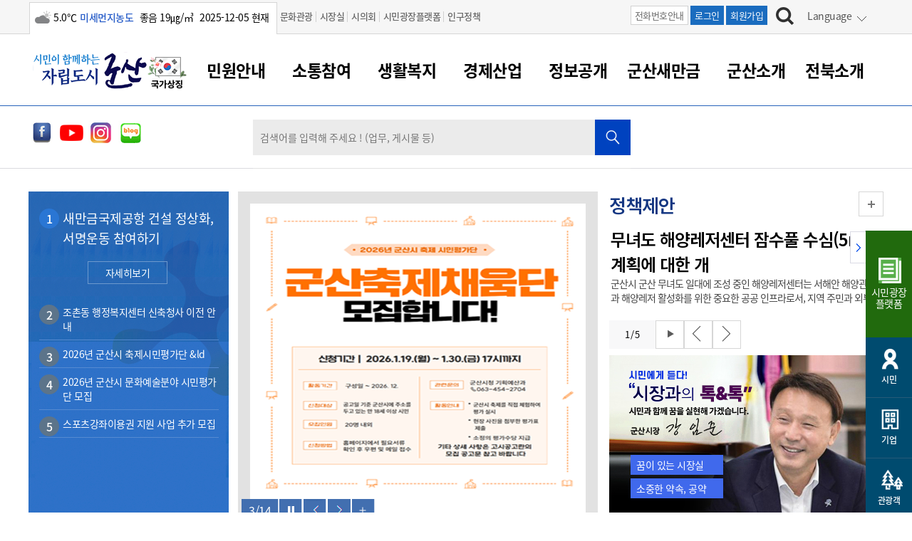

--- FILE ---
content_type: text/html; charset=utf-8
request_url: https://www.gunsan.go.kr/main/m297
body_size: 278775
content:


		

 <!doctype html>
<html lang="ko">
<head>
<!-- Meta Tags -->
<meta charset="utf-8">
<meta http-equiv="X-UA-Compatible" content="IE=Edge" />
<meta name="keywords" content="군산시, 군산시 홈페이지" />
<meta name="description" content="시민이 함께하는 자립도시,  군산의 주요소식, 시민참여, 행정 서비스 안내" />
<meta name="viewport" content="width=device-width" />
<meta name="naver-site-verification" content="fff37335538ce03d218e47a03550c93af0d35303" />

<meta property="og:type" content="website">
<meta property="og:title" content="군산시">
<meta property="og:description" content="시민이 함께하는 자립도시 군산">
<meta property="og:image" content="https://www.gunsan.go.kr/www/images/main/intro/logo.png">
<meta property="og:url" content="https://www.gunsan.go.kr">

<!-- Page Title -->
<title>군산시</title>
<!-- Stylesheet -->
<link rel="stylesheet" href="/www/css/swiper.min.css" type="text/css" />
<link rel="stylesheet" href="/www/css/menuSkin/28.css" type="text/css" />
<link rel="stylesheet" href="/www/css/menuSkin/4.css?v=20241114" type="text/css" />
<link rel="stylesheet" href="/www/css/menuSkin/5.css?v=20241114" type="text/css" />
<link rel="stylesheet" href="/www/css/menuSkin/29.css" type="text/css" />
<link rel="stylesheet" href="/www/css/jquery-ui-0.11.0.css" type="text/css" />
<link rel="stylesheet" href="/www/css/jquery.bxslider.css" type="text/css" />
<script async src="https://www.googletagmanager.com/gtag/js?id=G-RRNLND4645"></script>
<script>
  window.dataLayer = window.dataLayer || [];
  function gtag(){dataLayer.push(arguments);}
  gtag('js', new Date());

  gtag('config', 'G-RRNLND4645');
</script>

<script type="application/ld+json">
{
   "@context":"https://searchadvisor.naver.com/schema",
   "@type":"WebSite",
   "sameAs":[
   	    "https://www.facebook.com/gunsancity1",
	    "https://www.youtube.com/user/gunsanbroadcast",
	    "https://www.instagram.com/gunsan_official",
	    "https://blog.naver.com/gunsanpr"
   ],
   "mainImage":{
   		"@type":"ArticleList",
        "itemListElement":[
        {
                "@type":"ListItem",
                "position": 1,
                "name": "군산시청",
                "image": "https://www.gunsan.go.kr/upload_data/board_data/BBS_0000494/174796524810027.jpg",
                "url": "https://www.gunsan.go.kr/main"
        },
        {
        	"@type":"ListItem",
            "position": 2,
            "name": "군산관광(어청도)",
            "image": "https://www.gunsan.go.kr/upload_data/board_data/BBS_0000400/175004094948402.jpg",
            "url": "https://www.gunsan.go.kr/tour"
         }
     ]
   },
   "sublink":{
      "@type":"ArticleList",
      "itemListElement":[
         {
            "@type":"ListItem",
            "position":1,
            "url":"https://www.gunsan.go.kr/main/m140",
            "name":"시정소식 "
         },
         {
            "@type":"ListItem",
            "position":2,
            "url":"https://www.gunsan.go.kr/main/m143",
            "name":"행사안내"
         },
         {
            "@type":"ListItem",
            "position":3,
            "url":"https://www.gunsan.go.kr/main/m2249",
            "name":"보건소식"
         },
         {
            "@type":"ListItem",
            "position":4,
            "url":"https://www.gunsan.go.kr/petition",
            "name":"시민광장"
         },
         {
            "@type":"ListItem",
            "position":5,
            "url":"https://www.gunsan.go.kr/tour",
            "name":"문화관광"
         },
         {
            "@type":"ListItem",
            "position":6,
            "url":"https://www.gunsan.go.kr/main/m2729",
            "name":"소상공인지원"
         }
      ]
   },
   "notice":{
      "@type":"ArticleList",
      "name":"알려드려요",
      "itemListElement":[

     {
        "@type":"ListItem",
        "position":1,
        "name":"2026년 행안부 청년마을 만들기 사업 공모 안내",
        "url":"https://www.gunsan.go.kr/main/m140/view/8570914",
        "datePublished": "2026-01-18 14:43:38"
      }
         , 

     {
        "@type":"ListItem",
        "position":2,
        "name":"군산시 농어촌종합지원센터 운영 위&middot;수탁 체결 알림",
        "url":"https://www.gunsan.go.kr/main/m140/view/8520824",
        "datePublished": "2026-01-18 14:43:28"
      }
         , 

     {
        "@type":"ListItem",
        "position":3,
        "name":"2026년 중소형농기계 지원사업 신청 안내",
        "url":"https://www.gunsan.go.kr/main/m140/view/8495749",
        "datePublished": "2026-01-12 13:55:28"
      }
         , 

     {
        "@type":"ListItem",
        "position":4,
        "name":"[2026. 교육발전특구 시범사업] 초등어린이집 프로그램 지원사업 참여기관 모집 공고",
        "url":"https://www.gunsan.go.kr/main/m140/view/8395547",
        "datePublished": "2026-01-12 13:55:16"
      }
         , 

     {
        "@type":"ListItem",
        "position":5,
        "name":"군산형 가사서비스 제공기관 모집 공고",
        "url":"https://www.gunsan.go.kr/main/m140/view/8245293",
        "datePublished": "2026-01-06 15:00:07"
      }
         , 

     {
        "@type":"ListItem",
        "position":6,
        "name":"2026년 우리마을 인턴십 프로그램 참여기업 및 학생 모집 안내",
        "url":"https://www.gunsan.go.kr/main/m140/view/8245269",
        "datePublished": "2026-01-06 14:59:56"
      }
         , 

     {
        "@type":"ListItem",
        "position":7,
        "name":"2026년 군소음 피해보상금 지급 신청안내",
        "url":"https://www.gunsan.go.kr/main/m140/view/8145135",
        "datePublished": "2025-12-30 09:02:01"
      }
         , 

     {
        "@type":"ListItem",
        "position":8,
        "name":"군산시 스마트도시 솔루션 확산사업 시민참여 리빙랩 참여자 모집 공고",
        "url":"https://www.gunsan.go.kr/main/m140/view/8019950",
        "datePublished": "2025-12-30 09:01:49"
      }
         , 

     {
        "@type":"ListItem",
        "position":9,
        "name":"2026년 군산시, 대도시 등 공공급식 전품목 식재료 공급 적격업체 모집 공고",
        "url":"https://www.gunsan.go.kr/main/m140/view/7969785",
        "datePublished": "2025-12-23 09:29:35"
      }
         , 

     {
        "@type":"ListItem",
        "position":10,
        "name":"2026년 군산시 소규모 학교급식 전품목 식재료 공급 적격업체 모집 공고",
        "url":"https://www.gunsan.go.kr/main/m140/view/7969783",
        "datePublished": "2025-12-23 09:29:22"
      }
        


      ]
   },
   "infoBlock":{
      "@type":"ArticleList",
       "name":"쓸모있는 공공정보",
      "itemListElement":[        

     {
        "@type":"ListItem",
        "position":1,
        "name":"2025년 「공부의 명수」 온라인 튜터링 2기 참여학생 모집 안내",
        "description":"교육전문멘토가 개인별 학습수준에 맞춰 1:1 온라인 학습을 지원하는 공부의 명수 온라인 튜터링 2기 참여학생을 모집합니다. 관심있는 학생들의 많은 신청 바랍니다.",
	"url":"https://www.gunsan.go.kr/main/m140/view/5585122"
	
     }
         , 

     {
        "@type":"ListItem",
        "position":2,
        "name":"군산북페어 2025 행사 안내",
        "description":" ",
	"url":"https://www.gunsan.go.kr/main/m143/view/5410172"
	
     }
         , 

     {
        "@type":"ListItem",
        "position":3,
        "name":"2025년 군산시 시민의장 수상후보자 시민의견 수렴 안내",
        "description":" 2025년 군산시 시민의장 수상후보자로 접수된 자의 공적에 대한 시민의견을 수렴하고자 하오니, 많은 관심 부탁드립니다.  ",
	"url":"https://www.gunsan.go.kr/main/m140/view/5210332"
	
     }
         , 

     {
        "@type":"ListItem",
        "position":4,
        "name":"군산 8월의 크리스마스 30초 단편 영화제 공모전 안내",
        "description":" 군산 8월의 크리스마스 30초 단편 영화제 공모전을 추진하오니 많은 참여와 관심 부탁드립니다.자세한 내용은 상단 포스터의 QR를 통해 확인하실 수 있습니다!",
	"url":"https://www.gunsan.go.kr/main/m140/view/5110605"
	
				,"image":"https://www.gunsan.go.kr/upload_data/board_data/BBS_0000494/175445436547868.png"

     }
         , 

     {
        "@type":"ListItem",
        "position":5,
        "name":"군산어린이공연장 여름방학 특별기획 SAC on Screen 상영회 안내",
        "description":"예술의 전당 우수 예술 콘텐츠를 대형스크린을 통해 보고 즐기은 SAC on Screen",
	"url":"https://www.gunsan.go.kr/arts/m1500/view/1505302"
	
				,"image":"https://www.gunsan.go.kr/upload_data/board_data/BBS_0000494/175153167791638.jpg"

     }
         , 

     {
        "@type":"ListItem",
        "position":6,
        "name":"박물관 세미나 &lt;근대를열다 : 군산의 화가와 예술&gt; 개최 안내",
        "description":"근대를 열다:군산의 화가와 예술",
	"url":"https://www.gunsan.go.kr/main/m140/view/4372605"
	
				,"image":"https://www.gunsan.go.kr/upload_data/board_data/BBS_0000494/175153153050636.jpg"

     }
         , 

     {
        "@type":"ListItem",
        "position":7,
        "name":"[군산콘텐츠팩토리] 군산을 기록하다, 영상 제작 기초 교육생 모집",
        "description":"입문자를 위한 영상 제작 기초 교육",
	"url":"https://www.gunsan.go.kr/main/m144/view/3666739"
	
     }
         , 

     {
        "@type":"ListItem",
        "position":8,
        "name":"청소년 인문학 아카데미 참여학생 모집",
        "description":"과학.역사.철학 등 인문학을 기반으로 다양한 분야와의 융합적 사고를 자극하는 대화형 심화 강연 운영",
	"url":"https://www.gunsan.go.kr/main/m140/view/3541212"
	
				,"image":"https://www.gunsan.go.kr/upload_data/board_data/BBS_0000494/174899389592012.png"

     }
        
       ]
   }

}
</script>

<script src="/www/js/jquery.js"></script>

<script src="/www/js/menuSkin/148.js?v=20250528"></script>

<script src="/www/js/jquery.easydropdown.min.js"></script>
<script src="/www/js/swiper.min.js"></script>
<script src="/www/js/slick.js"></script>
<script>
function setCookieN(cookie_name, value, days) {
  var exdate = new Date();
  exdate.setDate(exdate.getDate() + days);
  var cookie_value = escape(value) + ((days == null) ? '' : ';    expires=' + exdate.toUTCString());
  var path_value = '/';
  var domain_value = '';
  document.cookie = cookie_name + '=' + cookie_value + path_value + domain_value;
//  document.cookie = cookie_name + '=' + cookie_value + path_value + 'main'+ domain_value;
}
function getCookieN(cookie_name) {
  var x, y;
  var val = document.cookie.split(';');

  for (var i = 0; i < val.length; i++) {
    x = val[i].substr(0, val[i].indexOf('='));
    y = val[i].substr(val[i].indexOf('=') + 1);
    x = x.replace(/^\s+|\s+$/g, ''); 
    if (x == cookie_name) {
      return unescape(y); 
    }
  }
}

function goLanguage(obj){
	if (document.documentMode === 11 && navigator.userAgent.indexOf('Windows NT 10.0') > -1) {
		if(confirm("인터넷 익스플로러에서는 번역기능을 제공하지 않습니다. 엣지에서 실행하시겠습니까?")) {
			var href = document.URL;
			var idx = href.indexOf("#");
			if(idx != -1 ) {
				href = href.substring(0,idx);
			}
			if(href.indexOf("?") != -1 ) {
				href += "&";
			} else {
				href += "?";
			}
			href += "lang=" + $(obj).attr('data-lang')
			document.location.href = 'microsoft-edge:' + href;
		}
	} else {
		setCookieN('lang',$(obj).attr('data-lang'),1);
		setCookieN('googtrans','/ko/'+$(obj).attr('data-lang'),1);

		location.reload();
	}
	
}

function google_v2(from,to,obj){
}
</script>


<script src="/www/js/TweenMax.min.js"></script>
<script src="/www/js/zoom.js"></script>
<script src="/www/js/swiper.min.js"></script>
<script src="/www/js/jquery.bxslider.js"></script>
<style>
	#mbChangeContainer {height:150px;overflow:hidden;}
	#mbChangeContainer .toponebtn{ display:inline}
	#mbChangeContainer .toponestitle{ display:inline}
	#mbChangeContainer span.num {background-color:#3c88e6}
	.mb_slide_btn_group {top: -65px;}
/*	.mb_slide3 {height:220px;overflow:hidden}*/
	.mb_slide3 li{height:60px;clear:both}
	.mb_slide3 .toponebtn, .mb_slide3 .toponestitle{ display:none}
</style>
<link rel="shortcut icon" href="/www/images/icontop.png" />
<link rel="apple-touch-icon" href="/www/images/icontop.png" />
<link rel="apple-touch-icon-precomposed" href="/www/images/icontop.png" />
</head>
<body>
<!-- 네비게이션 영역 S -->
<div id="skip_navigation"></div>
<!-- 네비게이션 영역 E -->
<div id="wrap" class="main">



<script>
$(document).ready(function() {

	$("button.popupToday").click(function() {
		event.preventDefault();
		var id = $(this).data("id");
		var data = $(this).data("data");
		
		$.ajax({
			type:"post",
			url:"/setCookie",
			data:{"data":data},
			dataType:"json",
			async:false,
			cache:false,
			success:function(h){
				$("#popup" + id).hide();
			},
			error:function(d){}
		});
		
		return false;
	})
	
	$("button.popupClose").click(function() {
		event.preventDefault();
		var id = $(this).data("id");
		$("#popup" + id).hide();
	})
});
</script>



	<div id="skip">
	<ul>
		<li> <a href="#all_pcmenu">주메뉴 바로가기</a></li>
		<li> <a href="#mbcon">본문 내용 바로가기</a></li>
		<li> <a href="#idSearch5">검색하기 바로가기</a></li>

	</ul>
	</div>
	


	<!-- headertop -->
	<div class="search-boxw"> 		

  
<div class="headtop">
			<div class="inner">	
				<div class="weather">
<span class='wico13' title='구름많음'><span class='blind'>구름많음</span></span><span>5.0℃</span><span  class='color-blue bold'>미세먼지농도</span><span> 좋음   19㎍/㎥ </span><span>2025-12-05 현재</span>				</div>
				<div class="headtopgnb">
					<ul>
						<li><a href="https://www.gunsan.go.kr/tour/">문화관광</a> </li>         
						<li><a href="/mayor">시장실  </a> </li>          
						<li><a href="http://council.gunsan.go.kr" target="_blank" title="새 창 열림">시의회</a> </li>  
						<li><a href="https://www.gunsan.go.kr/petition" target="_blank" title="새 창 열림">시민광장플랫폼</a> </li>  
						<li><a href="https://www.gunsan.go.kr/main/m2915" target="_blank" title="새 창 열림">인구정책</a> </li>  
					</ul>
				</div>            
				
				<div class="headtopright">
					<div class="htbtn">
						<span><a href="/main/m371" class="htbtn-off">전화번호안내</a></span>
						<span><a href="https://www.gunsan.go.kr/main/m93?retUrl=a13316bb78fb0458be9675f48763d79fc02bc10c8ea60b12011225dbc4a17bdea3c705625f7c856303aed7c3ec58b0cf">로그인</a></span>
						<span><a href="/main/m474">회원가입</a></span>
						</div>
						<div class="search"><a href="#search" class="search-link" aria-label="검색하기"><img src="/www/images/main/search_bt.jpg" alt="검색하기" /></a></div>

                <div class="search-box pc-search-box">
			<div class="inner">	
				<div class="search-wrap">
				  <fieldset>
                                    <legend>통합검색</legend>
					<form method="get" action="/main/m100" name="mainSearchFrm">		
						<label for="idSearch1" class="blind">검색어 입력</label>
						<input type="text" placeholder="검색어를 입력해 주세요 ! (업무, 게시물 등)" id="idSearch1" name="s_word" title="검색어" />
						<input type="submit" class="submit-btn" value="검색" title="검색하기">
					</form> 
				  </fieldset>	
				</div>
				<div class="search-close pc-view" id="sclose1"><a href="#sclose1" ><img src="/www/images/main/search_close.jpg" alt="검색창닫기" /></a></div>
				<div class="search-close mo-view"></div>
			</div>
		</div>

<script>
$(function(){
	$(".langw.pc-view a").click(function() {
		event.preventDefault();
	})
})
</script>
						<div class="langw pc-view">
						<div class="lang" id="lang1">
						<a href="#none">
Language
						</a>
						</div>
							<ul>
							<li><a href="#lang1" onClick="goLanguage(this);return false;" data-lang="en">English</a></li>
							<li><a href="#lang1" onClick="goLanguage(this);return false;" data-lang="zh-CN">Chinese</a></li>
							<li><a href="#lang1" onClick="goLanguage(this);return false;" data-lang="ja">Japanese</a></li>
							<li><a href="#lang1" onClick="goLanguage(this);return false;" data-lang="vi">Vietnamese</a></li>
							<li><a href="#lang1" onClick="goLanguage(this);return false;" data-lang="th">Thai</a></li>
							<li><a href="#lang1" onClick="goLanguage(this);return false;" data-lang="ko">Korean</a></li>


							</ul>
						</div>
					</div>
					<div class="langw mo-view">
						<div class="lang" id="langM1">
Language
						</div>
							<ul>
							<li><a href="#langM1" onClick="goLanguage(this);return false;" data-lang="en">English</a></li>
							<li><a href="#langM1" onClick="goLanguage(this);return false;" data-lang="zh-CN">Chinese</a></li>
							<li><a href="#langM1" onClick="goLanguage(this);return false;" data-lang="ja">Japanese</a></li>
							<li><a href="#langM1" onClick="goLanguage(this);return false;" data-lang="vi">Vietnamese</a></li>
							<li><a href="#langM1" onClick="goLanguage(this);return false;" data-lang="th">Thai</a></li>
							<li><a href="#langM1" onClick="goLanguage(this);return false;" data-lang="ko">Korean</a></li>

							</ul>
					</div>
				</div>
			</div>

  </div>
	<!-- //headertop -->
	<!-- header -->
	<header id="header">
		<!-- PC homepage GNB  -->
		<!-- SUB화면 GNB  -->
		<div class="top-area">
			<div>
               <div  class="inner">               
        <div class="logoWrap">
					<h1 style="float:left;width:175px" class="logo"><a href="/main"  title="군산시 홈으로 이동"><span class="sr-only">시민이 함께하는 자립도시 군산</span></a></h1>
					<div class="gukgi"><a style="width:auto;height:auto;display:inline-block;background:none;margin-left:-10px" href="http://www.mois.go.kr/frt/sub/popup/p_taegugki_banner/screen.do" onclick="window.open(this.href,'','width=900,height=730,left=10,top=10,scrollbars=no');return false;" class="taegeuk" title="새창열림"><img src="/www/images/main/main/taegeuk.png?v=2" alt="국가상징 알아보기"></a></div>
					<div style="clear:both;"></div>
				</div>
				<button class="btn_menu mo-view"><span class="sr-only">전체메뉴 열기</span></button>
				<button class="btn_sch mo-view"><span class="sr-only">검색하기</span></button>
                </div>
				<!--gnb pc-view-->
				<div class="gnb pc-view">

				<!--	<ul>	
						<li><a  href='/main/m21' on-click="gnbclick(1)">민원안내<span></span></a>
                        </li>
						<li><a  href='/main/m22' on-click="gnbclick(2)">소통참여<span></span></a>
                        </li>
						<li><a  href='/main/m23' on-click="gnbclick(3)">생활복지<span></span></a>
                        </li>
						<li><a  href='/main/m24' on-click="gnbclick(4)">경제산업<span></span></a>
                        </li>
						<li><a  href='/main/m25' on-click="gnbclick(5)">정보공개<span></span></a>
                        </li>
						<li><a  href='/main/m2963' on-click="gnbclick(6)">군산새만금<span></span></a>
                        </li>
						<li><a  href='/main/m26' on-click="gnbclick(7)">군산소개<span></span></a>
                        </li>
						<li><a  href='/main/m2843' on-click="gnbclick(8)">전북소개<span></span></a>
                        </li>
						<li><a  href='/main/m27' on-click="gnbclick(9)">회원<span></span></a>
                        </li>
					</ul>-->
                      <!-- 전체메뉴  pc-->
				<div class="pc-view" id="all_pcmenu">
					<div>
						<div  class="clfix tendina mainM">
							<h2 class="sr-only">전체메뉴</h2>
							<div class="allmenubox">                              
								<a href="#"  class="Bmenu">민원안내<span></span></a>
								<div class="allmw">
                                                                   <div class="allmleft">
									<div class="allmleftit">민원안내<span></span></div>
									<div class="allmlefimg"></div>
									<div class="allmleftxt">
										<p><span>대표전화</span> 063-454-4000</p>
									</div>
									<div class="allmleftlist">
										<ul>
											<li><a href="/main/m376">부서 및 담당자 연락처</a></li>
											<li><a href="/main/m371">전화번호안내</a></li>
											<li><a href="/main/m370">찾아오시는길</a></li>
										</ul>
									</div>
								</div>
								<ul class="sub_pcmenu">
									<li><a  href='/main/m29'>민원창구안내</a>
										<ul class="dep3">
											<li><a href='/main/m105'>민원이용안내</a></li>
											<li><a href='/main/m107'>민원수수료</a></li>
											<li><a href='/main/m108'>종합민원창구</a></li>
											<li><a href='/main/m2577'>아름다운 배려창구</a></li>
											<li><a href='/main/m109'>토지정보민원창구</a></li>
											<li><a href='/main/m110'>무인민원발급기</a></li>
										</ul>
									</li>
									<li><a  href='/main/m30'>여권 민원</a>
										<ul class="dep3">
											<li><a href='/main/m111'>여권발급안내</a></li>
											<li><a href='/main/m113'>여권 서식</a></li>
										</ul>
									</li>
									<li><a  href='/main/m117'>차량 민원</a>
										<ul class="dep3">
											<li><a href='/main/m442'>차량등록사업소 안내</a></li>
											<li><a href='/main/m118'>차량 신규/이전 등록</a></li>
											<li><a href='/main/m119'>저당권 설정/말소 등록</a></li>
											<li><a href='/main/m120'>등록원부 열람/발급</a></li>
											<li><a href='/main/m121'>자동차 등록 서식</a></li>
											<li><a href='/main/m2678'>자동차 과태료 조회 및 납부</a></li>
											<li><a href='/main/m2679'>자동차 정기(종합)검사 기간조회 및 검사예약</a></li>
										</ul>
									</li>
									<li><a  href='/main/m114'>주민등록/인감/가족관계</a>
										<ul class="dep3">
											<li><a href='/main/m2830'>주민등록/인감/가족관계</a></li>
											<li><a href='/main/m2831'>각종서식</a></li>
										</ul>
									</li>
									<li class="dep_no"><a href='/main/m115'>토지/건축</a></li>
									<li><a  href='/main/m116'>지방세</a>
										<ul class="dep3">
											<li><a href='/main/m2721'>지방세</a></li>
											<li><a href='/main/m2921'>지방세환급금신청</a></li>
											<li><a href='https://chatbot.wetax.go.kr' target='_blank' class='link' title='새 창 열림'>지방세 상담챗봇</a></li>
										</ul>
									</li>
									<li><a  href='/main/m33'>민원편의제도</a>
										<ul class="dep3">
											<li><a href='/main/m122'>민원 1회방문 처리제</a></li>
											<li><a href='/main/m123'>어디서나 민원처리제</a></li>
											<li><a href='/main/m124'>사전심사 청구제도</a></li>
											<li><a href='/main/m125'>민원인 후견인제</a></li>
											<li><a href='/main/m126'>복합민원 상담예약제</a></li>
											<li><a href='/main/m127'>폐업신고 원스톱서비스</a></li>
											<li><a href='/main/m128'>납세자 보호관제도</a></li>
										</ul>
									</li>
									<li class="dep_no"><a href='/main/m31'>민원편람/서식</a></li>
									<li class="dep_no"><a href='/main/m32'>한눈에 서비스</a></li>
									<li><a  href='/main/m34'>전자민원창구</a>
										<ul class="dep3">
											<li><a href='https://www.gov.kr/' target='_blank' class='link' title='새 창 열림'>정부24</a></li>
											<li><a href='https://epeople.go.kr/' target='_blank' class='link' title='새 창 열림'>국민신문고</a></li>
											<li><a href='http://efamily.scourt.go.kr/' target='_blank' class='link' title='새 창 열림'>전자가족관계등록시스템</a></li>
											<li><a href='http://www.iros.go.kr/' target='_blank' class='link' title='새 창 열림'>인터넷등기소</a></li>
											<li><a href='https://www.hometax.go.kr/' target='_blank' class='link' title='새 창 열림'>국세청홈택스</a></li>
											<li><a href='https://www.wetax.go.kr/' target='_blank' class='link' title='새 창 열림'>위택스</a></li>
											<li><a href='https://kras.go.kr:444/cmmmain/goMainPage.do' target='_blank' class='link' title='새 창 열림'>부동산통합민원</a></li>
											<li><a href='https://www.data.go.kr/' target='_blank' class='link' title='새 창 열림'>공공데이터포털</a></li>
											<li><a href='https://eminwon.gunsan.go.kr/emwp/gov/mogaha/ntis/web/emwp/cmmpotal/action/EmwpMainMgtAction.do' target='_blank' class='link' title='새 창 열림'>새올전자민원창구</a></li>
										</ul>
									</li>
								</ul>
							 </div>
                                                         </div>
							<div class="allmenubox">                              
								<a href="#"  class="Bmenu">소통참여<span></span></a>
								<div class="allmw">
                                                                   <div class="allmleft">
									<div class="allmleftit">소통참여<span></span></div>
									<div class="allmlefimg"></div>
									<div class="allmleftxt">
										<p><span>대표전화</span> 063-454-4000</p>
									</div>
									<div class="allmleftlist">
										<ul>
											<li><a href="/main/m376">부서 및 담당자 연락처</a></li>
											<li><a href="/main/m371">전화번호안내</a></li>
											<li><a href="/main/m370">찾아오시는길</a></li>
										</ul>
									</div>
								</div>
								<ul class="sub_pcmenu">
									<li><a  href='/main/m36'>시정알림</a>
										<ul class="dep3">
											<li><a href='/main/m140'>시정소식</a></li>
											<li><a href='/main/m141'>시험/채용</a></li>
											<li><a href='http://eminwon.gunsan.go.kr/emwp/jsp/ofr/OfrNewsEpctLSub.jsp?news_epct_yn=1,2' target='_blank' class='link' title='새 창 열림'>보도자료</a></li>
											<li><a href='/main/m143'>행사안내</a></li>
											<li><a href='/main/m2559'>행사일정표</a></li>
											<li><a href='/main/m144'>교육안내</a></li>
											<li><a href='/main/m2249'>보건소식</a></li>
											<li><a href='http://eminwon.gunsan.go.kr/emwp/jsp/ofr/OfrNotAncmtLSub.jsp?not_ancmt_se_code=01,02,03,04,05' target='_blank' class='link' title='새 창 열림'>고시공고</a></li>
											<li><a href='/main/m146'>군산시보</a></li>
											<li><a href='/main/m149'>읍면동소식</a></li>
											<li><a href='/main/m151'>웹진 열린군산</a></li>
											<li><a href='/main/m152'>타기관소식</a></li>
										</ul>
									</li>
									<li><a  href='/main/m37'>시민참여서비스</a>
										<ul class="dep3">
											<li><a href='http://www.gunsan.go.kr/petition' target='_blank' class='link' title='새 창 열림'>시민광장플랫폼</a></li>
											<li><a href='/main/m154'>시장에게 바란다</a></li>
											<li><a href='/main/m2873'>나의민원</a></li>
											<li><a href='/main/m156'>나도한마디</a></li>
											<li><a href='/main/m157'>칭찬합시다</a></li>
											<li><a href='https://www.gunsan.go.kr/petition/m556' target='_blank' class='link' title='새 창 열림'>설문조사</a></li>
											<li><a href='http://www.doumi1365.or.kr/' target='_blank' class='link' title='새 창 열림'>자원봉사참여</a></li>
											<li><a href='/main/m2377' class="depthon" >적극행정</a>
												<ul class="dep4">
													<li><a href='http://www.gunsan.go.kr/petition' target='_blank' class='link' title='새 창 열림'>- 시민광장플랫폼</a></li>
													<li><a href='/main/m154'>- 시장에게 바란다</a></li>
													<li><a href='/main/m2965'>- 임시 민원게시판</a></li>
													<li><a href='/main/m2873'>- 나의민원</a></li>
													<li><a href='/main/m2874'>- (구)시장에게 바란다</a></li>
													<li><a href='/main/m155'>- (구)암행어사</a></li>
													<li><a href='/main/m156'>- 나도한마디</a></li>
													<li><a href='/main/m157'>- 칭찬합시다</a></li>
													<li><a href='https://www.gunsan.go.kr/petition/m556' target='_blank' class='link' title='새 창 열림'>- 설문조사</a></li>
													<li><a href='http://www.doumi1365.or.kr/' target='_blank' class='link' title='새 창 열림'>- 자원봉사참여</a></li>
													<li><a href='/main/m2377'>- 적극행정</a></li>
												</ul>
											</li>
										</ul>
									</li>
									<li class="dep_no"><a href='/main/m38'>각종 신고/민원</a></li>
									<li class="dep_no"><a href='/main/m42'>SNS소식</a></li>
								</ul>
							 </div>
                                                         </div>
							<div class="allmenubox">                              
								<a href="#"  class="Bmenu">생활복지<span></span></a>
								<div class="allmw">
                                                                   <div class="allmleft">
									<div class="allmleftit">생활복지<span></span></div>
									<div class="allmlefimg"></div>
									<div class="allmleftxt">
										<p><span>대표전화</span> 063-454-4000</p>
									</div>
									<div class="allmleftlist">
										<ul>
											<li><a href="/main/m376">부서 및 담당자 연락처</a></li>
											<li><a href="/main/m371">전화번호안내</a></li>
											<li><a href="/main/m370">찾아오시는길</a></li>
										</ul>
									</div>
								</div>
								<ul class="sub_pcmenu">
									<li><a  href='/main/m44'>복지/보건</a>
										<ul class="dep3">
											<li><a href='/main/m2915'>인구정책</a></li>
											<li><a href='/main/m159' class="depthon" >주민복지</a>
												<ul class="dep4">
													<li><a href='/main/m2915'>- 인구정책</a></li>
													<li><a href='/main/m159'>- 주민복지</a></li>
													<li><a href='/main/m160'>- 아동/청소년</a></li>
													<li><a href='/main/m161'>- 여성/가족</a></li>
													<li><a href='/main/m162'>- 노인복지</a></li>
													<li><a href='/main/m163'>- 장애인복지</a></li>
													<li><a href='/main/m2650'>- 사회서비스(바우처)</a></li>
													<li><a href='/main/m164'>- 장사정보</a></li>
													<li><a href='/main/m1886'>- 주민복지 안내서</a></li>
													<li><a href='/main/m2387'>- 코로나-19 관련소식</a></li>
													<li><a href='/main/m2397'>- 공적마스크</a></li>
												</ul>
											</li>
											<li><a href='/main/m160' class="depthon" >아동/청소년</a>
												<ul class="dep4">
													<li><a href='/main/m2915'>- 인구정책</a></li>
													<li><a href='/main/m159'>- 주민복지</a></li>
													<li><a href='/main/m160'>- 아동/청소년</a></li>
													<li><a href='/main/m161'>- 여성/가족</a></li>
													<li><a href='/main/m162'>- 노인복지</a></li>
													<li><a href='/main/m163'>- 장애인복지</a></li>
													<li><a href='/main/m2650'>- 사회서비스(바우처)</a></li>
													<li><a href='/main/m164'>- 장사정보</a></li>
													<li><a href='/main/m1886'>- 주민복지 안내서</a></li>
													<li><a href='/main/m2387'>- 코로나-19 관련소식</a></li>
													<li><a href='/main/m2397'>- 공적마스크</a></li>
												</ul>
											</li>
											<li><a href='/main/m161' class="depthon" >여성/가족</a>
												<ul class="dep4">
													<li><a href='/main/m2915'>- 인구정책</a></li>
													<li><a href='/main/m159'>- 주민복지</a></li>
													<li><a href='/main/m160'>- 아동/청소년</a></li>
													<li><a href='/main/m161'>- 여성/가족</a></li>
													<li><a href='/main/m162'>- 노인복지</a></li>
													<li><a href='/main/m163'>- 장애인복지</a></li>
													<li><a href='/main/m2650'>- 사회서비스(바우처)</a></li>
													<li><a href='/main/m164'>- 장사정보</a></li>
													<li><a href='/main/m1886'>- 주민복지 안내서</a></li>
													<li><a href='/main/m2387'>- 코로나-19 관련소식</a></li>
													<li><a href='/main/m2397'>- 공적마스크</a></li>
												</ul>
											</li>
											<li><a href='/main/m162' class="depthon" >노인복지</a>
												<ul class="dep4">
													<li><a href='/main/m2915'>- 인구정책</a></li>
													<li><a href='/main/m159'>- 주민복지</a></li>
													<li><a href='/main/m160'>- 아동/청소년</a></li>
													<li><a href='/main/m161'>- 여성/가족</a></li>
													<li><a href='/main/m162'>- 노인복지</a></li>
													<li><a href='/main/m163'>- 장애인복지</a></li>
													<li><a href='/main/m2650'>- 사회서비스(바우처)</a></li>
													<li><a href='/main/m164'>- 장사정보</a></li>
													<li><a href='/main/m1886'>- 주민복지 안내서</a></li>
													<li><a href='/main/m2387'>- 코로나-19 관련소식</a></li>
													<li><a href='/main/m2397'>- 공적마스크</a></li>
												</ul>
											</li>
											<li><a href='/main/m163' class="depthon" >장애인복지</a>
												<ul class="dep4">
													<li><a href='/main/m2915'>- 인구정책</a></li>
													<li><a href='/main/m159'>- 주민복지</a></li>
													<li><a href='/main/m160'>- 아동/청소년</a></li>
													<li><a href='/main/m161'>- 여성/가족</a></li>
													<li><a href='/main/m162'>- 노인복지</a></li>
													<li><a href='/main/m163'>- 장애인복지</a></li>
													<li><a href='/main/m2650'>- 사회서비스(바우처)</a></li>
													<li><a href='/main/m164'>- 장사정보</a></li>
													<li><a href='/main/m1886'>- 주민복지 안내서</a></li>
													<li><a href='/main/m2387'>- 코로나-19 관련소식</a></li>
													<li><a href='/main/m2397'>- 공적마스크</a></li>
												</ul>
											</li>
											<li><a href='/main/m2650' class="depthon" >사회서비스(바우처)</a>
												<ul class="dep4">
													<li><a href='/main/m2915'>- 인구정책</a></li>
													<li><a href='/main/m159'>- 주민복지</a></li>
													<li><a href='/main/m160'>- 아동/청소년</a></li>
													<li><a href='/main/m161'>- 여성/가족</a></li>
													<li><a href='/main/m162'>- 노인복지</a></li>
													<li><a href='/main/m163'>- 장애인복지</a></li>
													<li><a href='/main/m2650'>- 사회서비스(바우처)</a></li>
													<li><a href='/main/m164'>- 장사정보</a></li>
													<li><a href='/main/m1886'>- 주민복지 안내서</a></li>
													<li><a href='/main/m2387'>- 코로나-19 관련소식</a></li>
													<li><a href='/main/m2397'>- 공적마스크</a></li>
												</ul>
											</li>
											<li><a href='/main/m164' class="depthon" >장사정보</a>
												<ul class="dep4">
													<li><a href='/main/m2915'>- 인구정책</a></li>
													<li><a href='/main/m159'>- 주민복지</a></li>
													<li><a href='/main/m160'>- 아동/청소년</a></li>
													<li><a href='/main/m161'>- 여성/가족</a></li>
													<li><a href='/main/m162'>- 노인복지</a></li>
													<li><a href='/main/m163'>- 장애인복지</a></li>
													<li><a href='/main/m2650'>- 사회서비스(바우처)</a></li>
													<li><a href='/main/m164'>- 장사정보</a></li>
													<li><a href='/main/m1886'>- 주민복지 안내서</a></li>
													<li><a href='/main/m2387'>- 코로나-19 관련소식</a></li>
													<li><a href='/main/m2397'>- 공적마스크</a></li>
												</ul>
											</li>
											<li><a href='/main/m1886'>주민복지 안내서</a></li>
										</ul>
									</li>
									<li><a  href='/main/m45'>교육</a>
										<ul class="dep3">
											<li><a href='/main/m207' class="depthon" >교육지원</a>
												<ul class="dep4">
													<li><a href='/main/m207'>- 교육지원</a></li>
													<li><a href='/main/m208'>- 평생교육</a></li>
													<li><a href='/main/m209'>- 학자금대출이자지원</a></li>
													<li><a href='http://edu.gunsan.go.kr' target='_blank' class='link' title='새 창 열림'>- 시민정보화교육</a></li>
													<li><a href='http://www.gunsan.go.kr/bumoschool/' target='_blank' class='link' title='새 창 열림'>- 부모학교예약시스템</a></li>
													<li><a href='https://www.gunsan.go.kr/child' target='_blank' class='link' title='새 창 열림'>- 군산어린이시청</a></li>
													<li><a href='https://www.xn--2z1bw8k1pjz5ccumkb.kr/main.do' target='_blank' class='link' title='새 창 열림'>- 디지털배움터</a></li>
													<li><a href='https://study.gunsan.go.kr' target='_blank' class='link' title='새 창 열림'>- 공부의 명수</a></li>
												</ul>
											</li>
											<li><a href='/main/m208' class="depthon" >평생교육</a>
												<ul class="dep4">
													<li><a href='/main/m207'>- 교육지원</a></li>
													<li><a href='/main/m208'>- 평생교육</a></li>
													<li><a href='/main/m209'>- 학자금대출이자지원</a></li>
													<li><a href='http://edu.gunsan.go.kr' target='_blank' class='link' title='새 창 열림'>- 시민정보화교육</a></li>
													<li><a href='http://www.gunsan.go.kr/bumoschool/' target='_blank' class='link' title='새 창 열림'>- 부모학교예약시스템</a></li>
													<li><a href='https://www.gunsan.go.kr/child' target='_blank' class='link' title='새 창 열림'>- 군산어린이시청</a></li>
													<li><a href='https://www.xn--2z1bw8k1pjz5ccumkb.kr/main.do' target='_blank' class='link' title='새 창 열림'>- 디지털배움터</a></li>
													<li><a href='https://study.gunsan.go.kr' target='_blank' class='link' title='새 창 열림'>- 공부의 명수</a></li>
												</ul>
											</li>
											<li><a href='/main/m209' class="depthon" >학자금대출이자지원</a>
												<ul class="dep4">
													<li><a href='/main/m207'>- 교육지원</a></li>
													<li><a href='/main/m208'>- 평생교육</a></li>
													<li><a href='/main/m209'>- 학자금대출이자지원</a></li>
													<li><a href='http://edu.gunsan.go.kr' target='_blank' class='link' title='새 창 열림'>- 시민정보화교육</a></li>
													<li><a href='http://www.gunsan.go.kr/bumoschool/' target='_blank' class='link' title='새 창 열림'>- 부모학교예약시스템</a></li>
													<li><a href='https://www.gunsan.go.kr/child' target='_blank' class='link' title='새 창 열림'>- 군산어린이시청</a></li>
													<li><a href='https://www.xn--2z1bw8k1pjz5ccumkb.kr/main.do' target='_blank' class='link' title='새 창 열림'>- 디지털배움터</a></li>
													<li><a href='https://study.gunsan.go.kr' target='_blank' class='link' title='새 창 열림'>- 공부의 명수</a></li>
												</ul>
											</li>
											<li><a href='http://edu.gunsan.go.kr' target='_blank' class='link' title='새 창 열림'>시민정보화교육</a></li>
											<li><a href='http://www.gunsan.go.kr/bumoschool/' target='_blank' class='link' title='새 창 열림'>부모학교예약시스템</a></li>
											<li><a href='https://www.gunsan.go.kr/child' target='_blank' class='link' title='새 창 열림'>군산어린이시청</a></li>
											<li><a href='https://www.xn--2z1bw8k1pjz5ccumkb.kr/main.do' target='_blank' class='link' title='새 창 열림'>디지털배움터</a></li>
											<li><a href='https://study.gunsan.go.kr' target='_blank' class='link' title='새 창 열림'>공부의 명수</a></li>
										</ul>
									</li>
									<li><a  href='/main/m46'>상하수도</a>
										<ul class="dep3">
											<li><a href='/main/m220'>하수도 계획</a></li>
											<li><a href='/main/m222'>상수도시설</a></li>
											<li><a href='/main/m223'>수질검사</a></li>
											<li><a href='/main/m224'>상수도/하수도 요금</a></li>
											<li><a href='http://www.gunsan.go.kr/waterpay' target='_blank' class='link' title='새 창 열림'>요금조회납부시스템</a></li>
											<li><a href='/main/m225'>공공하수처리시설</a></li>
										</ul>
									</li>
									<li><a  href='/main/m47'>교통안내</a>
										<ul class="dep3">
											<li><a href='/main/m226'>시내버스</a></li>
											<li><a href='/main/m227'>택시</a></li>
											<li><a href='/main/m228'>시외버스/고속버스</a></li>
											<li><a href='/main/m229'>철도/항공</a></li>
											<li><a href='/main/m2720'>여객선</a></li>
											<li><a href='/main/m230'>교통 관련사이트</a></li>
											<li><a href='http://parkingsms.gunsan.go.kr/' target='_blank' class='link' title='새 창 열림'>주정차단속 문자알림 서비스</a></li>
											<li><a href='https://freebus.gunsan.go.kr' target='_blank' class='link' title='새 창 열림'>군산시 무상교통</a></li>
										</ul>
									</li>
									<li><a  href='/main/m48'>도시/공원/주택</a>
										<ul class="dep3">
											<li><a href='/main/m231'>도시계획/지구단위계획</a></li>
											<li><a href='/main/m233' class="depthon" >공원녹지</a>
												<ul class="dep4">
													<li><a href='/main/m231'>- 도시계획/지구단위계획</a></li>
													<li><a href='/main/m233'>- 공원녹지</a></li>
													<li><a href='/main/m234'>- 주택</a></li>
												</ul>
											</li>
											<li><a href='/main/m234' class="depthon" >주택</a>
												<ul class="dep4">
													<li><a href='/main/m231'>- 도시계획/지구단위계획</a></li>
													<li><a href='/main/m233'>- 공원녹지</a></li>
													<li><a href='/main/m234'>- 주택</a></li>
												</ul>
											</li>
										</ul>
									</li>
									<li><a  href='/main/m427'>도시재생</a>
										<ul class="dep3">
											<li><a href='/main/m428' class="depthon" >도시재생사업</a>
												<ul class="dep4">
													<li><a href='/main/m428'>- 도시재생사업</a></li>
													<li><a href='/main/m429'>- 도시재생(현장)지원센터</a></li>
													<li><a href='/main/m430'>- 도시재생시설 현황</a></li>
													<li><a href='/main/m431'>- 도시재생 공지/행사</a></li>
												</ul>
											</li>
											<li><a href='/main/m429' class="depthon" >도시재생(현장)지원센터</a>
												<ul class="dep4">
													<li><a href='/main/m428'>- 도시재생사업</a></li>
													<li><a href='/main/m429'>- 도시재생(현장)지원센터</a></li>
													<li><a href='/main/m430'>- 도시재생시설 현황</a></li>
													<li><a href='/main/m431'>- 도시재생 공지/행사</a></li>
												</ul>
											</li>
											<li><a href='/main/m430'>도시재생시설 현황</a></li>
											<li><a href='/main/m431'>도시재생 공지/행사</a></li>
										</ul>
									</li>
									<li><a  href='/main/m49'>환경</a>
										<ul class="dep3">
											<li><a href='/main/m460'>환경선언문</a></li>
											<li><a href='/main/m245'>환경기본정보</a></li>
											<li><a href='/main/m2368'>화학물질 관리지도</a></li>
											<li><a href='/main/m1485'>미세먼지 대응</a></li>
											<li><a href='/main/m247'>환경영향평가</a></li>
											<li><a href='/main/m244'>석면해체 건축물정보</a></li>
											<li><a href='/main/m266'>환경오염업소 공개</a></li>
											<li><a href='/main/m248'>환경 관련사이트</a></li>
										</ul>
									</li>
									<li><a  href='/main/m50'>청소</a>
										<ul class="dep3">
											<li><a href='/main/m249'>청소정보</a></li>
											<li><a href='/main/m2815'>대형폐기물 배출신고</a></li>
											<li><a href='/main/m250'>생활쓰레기 처리요령</a></li>
											<li><a href='/main/m251'>음식물쓰레기 처리요령</a></li>
											<li><a href='/main/m252'>폐기물 처리시설 현황</a></li>
										</ul>
									</li>
									<li><a  href='/main/m587'>위생</a>
										<ul class="dep3">
											<li><a href='/main/m51' class="depthon" >공중위생</a>
												<ul class="dep4">
													<li><a href='/main/m51'>- 공중위생</a></li>
													<li><a href='/main/m438'>- 위생용품 제조업</a></li>
													<li><a href='/main/m52'>- 식품위생</a></li>
													<li><a href='/main/m265'>- 위생법규 위반업소</a></li>
													<li><a href='/main/m54'>- 문화 콘텐츠업</a></li>
													<li><a href='/main/m2640'>- 안심콜 신청</a></li>
												</ul>
											</li>
											<li><a href='/main/m438' class="depthon" >위생용품 제조업</a>
												<ul class="dep4">
													<li><a href='/main/m51'>- 공중위생</a></li>
													<li><a href='/main/m438'>- 위생용품 제조업</a></li>
													<li><a href='/main/m52'>- 식품위생</a></li>
													<li><a href='/main/m265'>- 위생법규 위반업소</a></li>
													<li><a href='/main/m54'>- 문화 콘텐츠업</a></li>
													<li><a href='/main/m2640'>- 안심콜 신청</a></li>
												</ul>
											</li>
											<li><a href='/main/m52' class="depthon" >식품위생</a>
												<ul class="dep4">
													<li><a href='/main/m51'>- 공중위생</a></li>
													<li><a href='/main/m438'>- 위생용품 제조업</a></li>
													<li><a href='/main/m52'>- 식품위생</a></li>
													<li><a href='/main/m265'>- 위생법규 위반업소</a></li>
													<li><a href='/main/m54'>- 문화 콘텐츠업</a></li>
													<li><a href='/main/m2640'>- 안심콜 신청</a></li>
												</ul>
											</li>
											<li><a href='/main/m54' class="depthon" >문화 콘텐츠업</a>
												<ul class="dep4">
													<li><a href='/main/m51'>- 공중위생</a></li>
													<li><a href='/main/m438'>- 위생용품 제조업</a></li>
													<li><a href='/main/m52'>- 식품위생</a></li>
													<li><a href='/main/m265'>- 위생법규 위반업소</a></li>
													<li><a href='/main/m54'>- 문화 콘텐츠업</a></li>
													<li><a href='/main/m2640'>- 안심콜 신청</a></li>
												</ul>
											</li>
										</ul>
									</li>
									<li><a  href='/main/m588'>민방위/재난안전</a>
										<ul class="dep3">
											<li><a href='/main/m55' class="depthon" >민방위</a>
												<ul class="dep4">
													<li><a href='/main/m55'>- 민방위</a></li>
													<li><a href='/main/m56'>- 재난안전</a></li>
													<li><a href='/main/m57'>- 풍수해보험</a></li>
													<li><a href='/main/m58'>- 재해예방</a></li>
												</ul>
											</li>
											<li><a href='/main/m56' class="depthon" >재난안전</a>
												<ul class="dep4">
													<li><a href='/main/m55'>- 민방위</a></li>
													<li><a href='/main/m56'>- 재난안전</a></li>
													<li><a href='/main/m57'>- 풍수해보험</a></li>
													<li><a href='/main/m58'>- 재해예방</a></li>
												</ul>
											</li>
											<li><a href='/main/m57'>풍수해보험</a></li>
											<li><a href='/main/m58'>재해예방</a></li>
										</ul>
									</li>
									<li><a  href='/main/m2360'>체육</a>
										<ul class="dep3">
											<li><a href='/main/m2361' class="depthon" >체육시설 안내</a>
												<ul class="dep4">
													<li><a href='/main/m2361'>- 체육시설 안내</a></li>
													<li><a href='http://www.gunsansports.com/' target='_blank' class='link' title='새 창 열림'>- 군산시체육회</a></li>
													<li><a href='/main/m2363'>- 생활체육 공지</a></li>
												</ul>
											</li>
											<li><a href='http://www.gunsansports.com/' target='_blank' class='link' title='새 창 열림'>군산시체육회</a></li>
											<li><a href='/main/m2363'>생활체육 공지</a></li>
										</ul>
									</li>
									<li><a  href='/main/m2766'>시민대상보험</a>
										<ul class="dep3">
											<li><a href='/main/m2767'>영조물 배상보험</a></li>
											<li><a href='/main/m2560' class="depthon" >군산시민 안전보험</a>
												<ul class="dep4">
													<li><a href='/main/m2767'>- 영조물 배상보험</a></li>
													<li><a href='/main/m2560'>- 군산시민 안전보험</a></li>
													<li><a href='/main/m2769'>- 군산시민 자전거보험</a></li>
													<li><a href='/main/m2770'>- 2023년 군산시 영유아 상해 및 질병보험</a></li>
													<li><a href='/main/m2771'>- 농업인안전보험 농가부담금 지원사업</a></li>
													<li><a href='https://www.gunsan.go.kr/farm/m2469' target='_blank' class='link' title='새 창 열림'>- 농기계 종합보험</a></li>
												</ul>
											</li>
											<li><a href='/main/m2769'>군산시민 자전거보험</a></li>
											<li><a href='/main/m2771'>농업인안전보험 농가부담금 지원사업</a></li>
											<li><a href='https://www.gunsan.go.kr/farm/m2469' target='_blank' class='link' title='새 창 열림'>농기계 종합보험</a></li>
										</ul>
									</li>
								</ul>
							 </div>
                                                         </div>
							<div class="allmenubox">                              
								<a href="#"  class="Bmenu">경제산업<span></span></a>
								<div class="allmw">
                                                                   <div class="allmleft">
									<div class="allmleftit">경제산업<span></span></div>
									<div class="allmlefimg"></div>
									<div class="allmleftxt">
										<p><span>대표전화</span> 063-454-4000</p>
									</div>
									<div class="allmleftlist">
										<ul>
											<li><a href="/main/m376">부서 및 담당자 연락처</a></li>
											<li><a href="/main/m371">전화번호안내</a></li>
											<li><a href="/main/m370">찾아오시는길</a></li>
										</ul>
									</div>
								</div>
								<ul class="sub_pcmenu">
									<li><a  href='/main/m64'>군산사랑상품권</a>
										<ul class="dep3">
											<li><a href='/main/m303'>상품권 안내</a></li>
											<li><a href='/main/m304'>상품권 공지사항</a></li>
											<li><a href='/main/m305'>상품권 Q&amp;A</a></li>
											<li><a href='/main/m306'>상품권 이용규약</a></li>
											<li><a href='/main/m307'>판매대행점 조회</a></li>
											<li><a href='/main/m2932'>지류상품권 재고조회</a></li>
										</ul>
									</li>
									<li><a  href='/main/m59'>기업지원</a>
										<ul class="dep3">
											<li><a href='/main/m280' class="depthon" >투자기업 인센티브</a>
												<ul class="dep4">
													<li><a href='/main/m280'>- 투자기업 인센티브</a></li>
													<li><a href='/main/m279'>- 기업지원정책</a></li>
													<li><a href='/main/m281'>- 경제 공지/서식</a></li>
													<li><a href='/main/m282'>- 기업애로해소SOS</a></li>
													<li><a href='/main/m2687'>- 강소연구개발특구</a></li>
												</ul>
											</li>
											<li><a href='/main/m279'>기업지원정책</a></li>
											<li><a href='/main/m281'>경제 공지/서식</a></li>
											<li><a href='/main/m282'>기업애로해소SOS</a></li>
											<li><a href='/main/m2687'>강소연구개발특구</a></li>
										</ul>
									</li>
									<li><a  href='/main/m60'>일자리/창업</a>
										<ul class="dep3">
											<li><a href='/main/m2669' class="depthon" >군산시 명장</a>
												<ul class="dep4">
													<li><a href='/main/m2723'>- 군산형 일자리</a></li>
													<li><a href='/main/m2669'>- 군산시 명장</a></li>
													<li><a href='https://www.work.go.kr/empInfo/empInfoSrch/list/dtlEmpSrchList.do?webIsOut=region&amp;region=45130' target='_blank' class='link' title='새 창 열림'>- 구인구직</a></li>
													<li><a href='http://gsyouth.or.kr/' target='_blank' class='link' title='새 창 열림'>- 청년뜰(청년센터/창업센터)</a></li>
													<li><a href='http://www.gunsansec.or.kr/' target='_blank' class='link' title='새 창 열림'>- 군산시사회적경제지원센터</a></li>
													<li><a href='/main/m2727'>- 일자리  지원사업</a></li>
													<li><a href='/main/m2734'>- 일자리지원센터</a></li>
												</ul>
											</li>
											<li><a href='https://www.work.go.kr/empInfo/empInfoSrch/list/dtlEmpSrchList.do?webIsOut=region&amp;region=45130' target='_blank' class='link' title='새 창 열림'>구인구직</a></li>
											<li><a href='http://gsyouth.or.kr/' target='_blank' class='link' title='새 창 열림'>청년뜰(청년센터/창업센터)</a></li>
											<li><a href='http://www.gunsansec.or.kr/' target='_blank' class='link' title='새 창 열림'>군산시사회적경제지원센터</a></li>
											<li><a href='/main/m2727'>일자리  지원사업</a></li>
											<li><a href='/main/m2734'>일자리지원센터</a></li>
										</ul>
									</li>
									<li><a  href='/main/m61'>기업목록</a>
										<ul class="dep3">
											<li><a href='/main/m284'>일반기업 목록</a></li>
											<li><a href='/main/m2255'>사회적경제기업</a></li>
											<li><a href='https://www.factoryon.go.kr/' target='_blank' class='link' title='새 창 열림'>공장 검색</a></li>
										</ul>
									</li>
									<li><a  href='/main/m62'>산업인프라</a>
										<ul class="dep3">
											<li><a href='/main/m287'>군산국가산업단지</a></li>
											<li><a href='/main/m286'>군산2국가산업단지</a></li>
											<li><a href='/main/m2523'>새만금산업단지</a></li>
											<li><a href='/main/m291'>자유무역지역</a></li>
											<li><a href='/main/m288'>지방산업단지</a></li>
											<li><a href='/main/m289'>농공단지</a></li>
											<li><a href='/main/m290'>산업단지 지도</a></li>
											<li><a href='/main/m1430' class="depthon" >항만/여객/공항/철도/컨벤션</a>
												<ul class="dep4">
													<li><a href='/main/m287'>- 군산국가산업단지</a></li>
													<li><a href='/main/m286'>- 군산2국가산업단지</a></li>
													<li><a href='/main/m2523'>- 새만금산업단지</a></li>
													<li><a href='/main/m291'>- 자유무역지역</a></li>
													<li><a href='/main/m288'>- 지방산업단지</a></li>
													<li><a href='/main/m289'>- 농공단지</a></li>
													<li><a href='/main/m290'>- 산업단지 지도</a></li>
													<li><a href='/main/m1430'>- 항만/여객/공항/철도/컨벤션</a></li>
												</ul>
											</li>
										</ul>
									</li>
									<li><a  href='/main/m66'>농업/축산업</a>
										<ul class="dep3">
											<li><a href='/main/m311'>민선8기 농업비전/발전방향</a></li>
											<li><a href='/main/m310' class="depthon" >농산물 유통</a>
												<ul class="dep4">
													<li><a href='/main/m311'>- 민선8기 농업비전/발전방향</a></li>
													<li><a href='/main/m310'>- 농산물 유통</a></li>
													<li><a href='/main/m312'>- 가축방역</a></li>
													<li><a href='/main/m313'>- 동물복지</a></li>
												</ul>
											</li>
											<li><a href='/main/m312'>가축방역</a></li>
											<li><a href='/main/m313'>동물복지</a></li>
										</ul>
									</li>
									<li><a  href='/main/m424'>수산업</a>
										<ul class="dep3">
											<li><a href='/main/m2790'>어업현황</a></li>
											<li><a href='/main/m2791'>수산물 안전정보</a></li>
											<li><a href='/main/m2792'>군산수산물 소비촉진행사</a></li>
											<li><a href='/main/m2928'>군산 특화 수산물</a></li>
										</ul>
									</li>
									<li><a  href='/main/m67'>건설</a>
										<ul class="dep3">
											<li><a href='/main/m316'>도로/가로등</a></li>
											<li><a href='/main/m2892' class="depthon" >자전거</a>
												<ul class="dep4">
													<li><a href='/main/m316'>- 도로/가로등</a></li>
													<li><a href='https://bike.gunsan.go.kr/' target='_blank' class='link' title='새 창 열림'>- 자전거</a></li>
													<li><a href='/main/m2892'>- 자전거</a></li>
												</ul>
											</li>
										</ul>
									</li>
									<li><a  href='/main/m68'>부동산</a>
										<ul class="dep3">
											<li><a href='/main/m1482'>부동산 정보</a></li>
											<li><a href='/main/m1483'>주소/건축/지적/지리정보</a></li>
											<li><a href='/main/m322'>조상땅찾기</a></li>
										</ul>
									</li>
									<li><a  href='/main/m453'>에너지</a>
										<ul class="dep3">
											<li><a href='/main/m454' class="depthon" >태양광</a>
												<ul class="dep4">
													<li><a href='/main/m454'>- 태양광</a></li>
													<li><a href='/main/m455'>- 가스/석유</a></li>
												</ul>
											</li>
											<li><a href='/main/m455' class="depthon" >가스/석유</a>
												<ul class="dep4">
													<li><a href='/main/m454'>- 태양광</a></li>
													<li><a href='/main/m455'>- 가스/석유</a></li>
												</ul>
											</li>
										</ul>
									</li>
									<li><a  href='/main/m2685'>소상공인 지원</a>
										<ul class="dep3">
											<li><a href='/main/m2939' class="depthon" >민생회복 소비쿠폰</a>
												<ul class="dep4">
													<li><a href='/main/m2939'>- 민생회복 소비쿠폰</a></li>
													<li><a href='/main/m2359'>- 군산사랑배달 배달의명수</a></li>
													<li><a href='/main/m2756'>- 카드수수료 지원</a></li>
													<li><a href='/main/m2686'>- 2022년 영세 소상공인 카드수수료 신청</a></li>
													<li><a href='/main/m2729'>- 소상공인지원</a></li>
													<li><a href='/main/m2733'>- 관련기관 안내</a></li>
													<li><a href='/main/m2730'>- 기타</a></li>
													<li><a href='/main/m2798'>- 군산전통명가</a></li>
													<li><a href='/main/m2799'>- 군산시착한가격업소</a></li>
													<li><a href='/main/m2800'>- 군산형 소매가격상한제</a></li>
													<li><a href='/main/m2814'>- 군산중소유통공동도매물류센터 안심물가제</a></li>
												</ul>
											</li>
											<li><a href='/main/m2359'>군산사랑배달 배달의명수</a></li>
											<li><a href='/main/m2756'>카드수수료 지원</a></li>
											<li><a href='/main/m2729'>소상공인지원</a></li>
											<li><a href='/main/m2733'>관련기관 안내</a></li>
											<li><a href='/main/m2798'>군산전통명가</a></li>
											<li><a href='/main/m2799'>군산시착한가격업소</a></li>
										</ul>
									</li>
								</ul>
							 </div>
                                                         </div>
							<div class="allmenubox">                              
								<a href="#"  class="Bmenu">정보공개<span></span></a>
								<div class="allmw">
                                                                   <div class="allmleft">
									<div class="allmleftit">정보공개<span></span></div>
									<div class="allmlefimg"></div>
									<div class="allmleftxt">
										<p><span>대표전화</span> 063-454-4000</p>
									</div>
									<div class="allmleftlist">
										<ul>
											<li><a href="/main/m376">부서 및 담당자 연락처</a></li>
											<li><a href="/main/m371">전화번호안내</a></li>
											<li><a href="/main/m370">찾아오시는길</a></li>
										</ul>
									</div>
								</div>
								<ul class="sub_pcmenu">
									<li><a  href='/main/m70'>정보공개제도</a>
										<ul class="dep3">
											<li><a href='/main/m331'>제도안내</a></li>
											<li><a href='/main/m332'>비공개대상정보</a></li>
											<li><a href='/main/m333'>불복구제절차</a></li>
											<li><a href='/main/m335'>수수료</a></li>
											<li><a href='/main/m336'>정보공개서식</a></li>
										</ul>
									</li>
									<li><a  href='/main/m71'>정보공개 목록/청구</a>
										<ul class="dep3">
											<li><a href='https://www.open.go.kr' target='_blank' class='link' title='새 창 열림'>정보공개 목록/청구</a></li>
										</ul>
									</li>
									<li><a  href='/main/m2252'>사전정보공표</a>
										<ul class="dep3">
											<li><a href='/main/m72'>사전정보공표</a></li>
											<li><a href='/main/m425'>수시공표</a></li>
										</ul>
									</li>
									<li><a  href='/main/m2253'>인사운영</a>
										<ul class="dep3">
											<li><a href='/main/m2753'>2020년도 통계</a></li>
											<li><a href='/main/m2754'>2021년도 통계</a></li>
											<li><a href='/main/m2755'>2022년도 통계</a></li>
											<li><a href='/main/m2832'>2023년도 통계</a></li>
											<li><a href='/main/m2920'>2024년도 통계</a></li>
										</ul>
									</li>
									<li><a  href='/main/m75'>정책실명제</a>
										<ul class="dep3">
											<li><a href='/main/m337'>정책실명제 안내</a></li>
											<li><a href='/main/m338'>국민신청실명제안내</a></li>
											<li><a href='/main/m339'>정책실명제 중점관리 대상</a></li>
										</ul>
									</li>
									<li><a  href='/main/m80'>조직운영6대지표</a>
										<ul class="dep3">
											<li><a href='/main/m342'>공무원 정원</a></li>
											<li><a href='/main/m343'>과장급이상 상위직 비율</a></li>
											<li><a href='/main/m344'>공무원 1인당 주민수</a></li>
											<li><a href='/main/m2881'>현장공무원 비율</a></li>
											<li><a href='/main/m346'>재정규모대비 인건비운영</a></li>
											<li><a href='/main/m2882'>실국본부수</a></li>
											<li><a href='https://www.laiis.go.kr/lips/nya/psncpa/personnelCapacityList.do' target='_blank' class='link' title='새 창 열림'>내고장 알리미</a></li>
										</ul>
									</li>
									<li><a  href='/main/m77'>계약정보공개</a>
										<ul class="dep3">
											<li><a href='http://gyeyak.gunsan.go.kr/' target='_blank' class='link' title='새 창 열림'>입찰/계약정보</a></li>
											<li><a href='/main/m82'>용역과제</a></li>
										</ul>
									</li>
									<li><a  href='/main/m78'>위원회 현황</a>
										<ul class="dep3">
											<li><a href='/main/m2890'>위원회 명단공개</a></li>
											<li><a href='/main/m2891'>위원회 회의록 공개</a></li>
										</ul>
									</li>
									<li><a  href='/main/m74'>공공데이터 개방</a>
										<ul class="dep3">
											<li><a href='/main/m2417'>공공데이터 개방</a></li>
											<li><a href='/main/m2416'>공공데이터 수요조사</a></li>
										</ul>
									</li>
									<li class="dep_no"><a href='/main/m76'>업무추진비공개</a></li>
									<li class="dep_no"><a href='http://gyeyak.gunsan.go.kr/ebudget/' target='_blank' class='link' title='새 창 열림'>재정정보 공개</a></li>
									<li class="dep_no"><a href='/main/m2639'>공공저작물</a></li>
									<li class="dep_no"><a href='/main/m2646'>상품권 구매 사용 및 관리</a></li>
									<li class="dep_no"><a href='/main/m2904'>공모사업</a></li>
								</ul>
							 </div>
                                                         </div>
							<div class="allmenubox">                              
								<a href="#"  class="Bmenu">군산새만금<span></span></a>
								<div class="allmw">
                                                                   <div class="allmleft">
									<div class="allmleftit">군산새만금<span></span></div>
									<div class="allmlefimg"></div>
									<div class="allmleftxt">
										<p><span>대표전화</span> 063-454-4000</p>
									</div>
									<div class="allmleftlist">
										<ul>
											<li><a href="/main/m376">부서 및 담당자 연락처</a></li>
											<li><a href="/main/m371">전화번호안내</a></li>
											<li><a href="/main/m370">찾아오시는길</a></li>
										</ul>
									</div>
								</div>
								<ul class="sub_pcmenu">
									<li class="dep_no"><a href='/main/m2943'>군산에서 시작되는 새만금</a></li>
									<li class="dep_no"><a href='/main/m2944'>새만금 해양거점도시 군산</a></li>
									<li class="dep_no"><a href='/main/m2946'>군산시 관할권 주요논리</a></li>
									<li class="dep_no"><a href='/main/m2945'>새만금 관할구역 결정 대응</a></li>
									<li class="dep_no"><a href='/main/m2947'>군산새만금 홍보 영상</a></li>
								</ul>
							 </div>
                                                         </div>
							<div class="allmenubox">                              
								<a href="#"  class="Bmenu">군산소개<span></span></a>
								<div class="allmw">
                                                                   <div class="allmleft">
									<div class="allmleftit">군산소개<span></span></div>
									<div class="allmlefimg"></div>
									<div class="allmleftxt">
										<p><span>대표전화</span> 063-454-4000</p>
									</div>
									<div class="allmleftlist">
										<ul>
											<li><a href="/main/m376">부서 및 담당자 연락처</a></li>
											<li><a href="/main/m371">전화번호안내</a></li>
											<li><a href="/main/m370">찾아오시는길</a></li>
										</ul>
									</div>
								</div>
								<ul class="sub_pcmenu">
									<li class="dep_no"><a href='/main/m83'>군산시 비전</a></li>
									<li><a  href='/main/m84'>군산시 소개</a>
										<ul class="dep3">
											<li><a href='/main/m347'>군산 현황</a></li>
											<li><a href='/main/m348'>군산의 역사</a></li>
											<li><a href='/main/m349'>수상현황</a></li>
											<li><a href='/main/m350'>자연지리특성</a></li>
											<li><a href='/main/m351' class="depthon" >행정구역/행정지도</a>
												<ul class="dep4">
													<li><a href='/main/m347'>- 군산 현황</a></li>
													<li><a href='/main/m348'>- 군산의 역사</a></li>
													<li><a href='/main/m349'>- 수상현황</a></li>
													<li><a href='/main/m350'>- 자연지리특성</a></li>
													<li><a href='/main/m351'>- 행정구역/행정지도</a></li>
													<li><a href='/main/m355'>- 자매결연/국제협력 도시</a></li>
													<li><a href='/main/m1429'>- 군산의 상징</a></li>
												</ul>
											</li>
											<li><a href='/main/m355' class="depthon" >자매결연/국제협력 도시</a>
												<ul class="dep4">
													<li><a href='/main/m347'>- 군산 현황</a></li>
													<li><a href='/main/m348'>- 군산의 역사</a></li>
													<li><a href='/main/m349'>- 수상현황</a></li>
													<li><a href='/main/m350'>- 자연지리특성</a></li>
													<li><a href='/main/m351'>- 행정구역/행정지도</a></li>
													<li><a href='/main/m355'>- 자매결연/국제협력 도시</a></li>
													<li><a href='/main/m1429'>- 군산의 상징</a></li>
												</ul>
											</li>
											<li><a href='/main/m1429' class="depthon" >군산의 상징</a>
												<ul class="dep4">
													<li><a href='/main/m347'>- 군산 현황</a></li>
													<li><a href='/main/m348'>- 군산의 역사</a></li>
													<li><a href='/main/m349'>- 수상현황</a></li>
													<li><a href='/main/m350'>- 자연지리특성</a></li>
													<li><a href='/main/m351'>- 행정구역/행정지도</a></li>
													<li><a href='/main/m355'>- 자매결연/국제협력 도시</a></li>
													<li><a href='/main/m1429'>- 군산의 상징</a></li>
												</ul>
											</li>
										</ul>
									</li>
									<li><a  href='/main/m85'>시청안내</a>
										<ul class="dep3">
											<li><a href='/main/m366'>청사종합안내</a></li>
											<li><a href='/main/m369' class="depthon" >전화번호안내</a>
												<ul class="dep4">
													<li><a href='/main/m366'>- 청사종합안내</a></li>
													<li><a href='/main/m369'>- 전화번호안내</a></li>
													<li><a href='/main/m2357'>- 부서별 팩스번호</a></li>
													<li><a href='/main/m370'>- 시청 오시는 길</a></li>
												</ul>
											</li>
											<li><a href='/main/m2357'>부서별 팩스번호</a></li>
											<li><a href='/main/m370'>시청 오시는 길</a></li>
										</ul>
									</li>
									<li><a  href='/main/m87'>부서/업무</a>
										<ul class="dep3">
											<li><a href='/main/m367'>조직도</a></li>
											<li><a href='/main/m376'>업무</a></li>
											<li><a href='/main/m375'>부서소식</a></li>
											<li><a href='/main/m377'>부서별 자료실</a></li>
										</ul>
									</li>
									<li class="dep_no"><a href='/main/m86'>읍면동 안내</a></li>
									<li><a  href='/main/m88'>주요시책</a>
										<ul class="dep3">
											<li><a href='/main/m378'>시정계획</a></li>
											<li><a href='/main/m379'>주요업무</a></li>
											<li><a href='/main/m380'>시정백서</a></li>
										</ul>
									</li>
									<li><a  href='/main/m89'>예산/재정</a>
										<ul class="dep3">
											<li><a href='/main/m381' class="depthon" >예산안내</a>
												<ul class="dep4">
													<li><a href='/main/m381'>- 예산안내</a></li>
													<li><a href='/main/m382'>- 재정공시</a></li>
													<li><a href='/main/m1882'>- 결산보고서</a></li>
													<li><a href='/main/m383'>- 중기지방재정계획</a></li>
													<li><a href='/main/m2408'>- 투자심사</a></li>
													<li><a href='https://www.gunsan.go.kr/petition/m2527' target='_blank' class='link' title='새 창 열림'>- 예산낭비신고</a></li>
													<li><a href='/main/m387'>- 보조금 부정수급 신고</a></li>
													<li><a href='/main/m2376'>- 공유재산</a></li>
													<li><a href='https://lofin.mois.go.kr/portal/bbs/bbsListPage.do?bbsCd=FSL1002' target='_blank' class='link' title='새 창 열림'>- 재정용어사전</a></li>
												</ul>
											</li>
											<li><a href='/main/m382' class="depthon" >재정공시</a>
												<ul class="dep4">
													<li><a href='/main/m381'>- 예산안내</a></li>
													<li><a href='/main/m382'>- 재정공시</a></li>
													<li><a href='/main/m1882'>- 결산보고서</a></li>
													<li><a href='/main/m383'>- 중기지방재정계획</a></li>
													<li><a href='/main/m2408'>- 투자심사</a></li>
													<li><a href='https://www.gunsan.go.kr/petition/m2527' target='_blank' class='link' title='새 창 열림'>- 예산낭비신고</a></li>
													<li><a href='/main/m387'>- 보조금 부정수급 신고</a></li>
													<li><a href='/main/m2376'>- 공유재산</a></li>
													<li><a href='https://lofin.mois.go.kr/portal/bbs/bbsListPage.do?bbsCd=FSL1002' target='_blank' class='link' title='새 창 열림'>- 재정용어사전</a></li>
												</ul>
											</li>
											<li><a href='/main/m1882'>결산보고서</a></li>
											<li><a href='/main/m383'>중기지방재정계획</a></li>
											<li><a href='/main/m2408'>투자심사</a></li>
											<li><a href='https://www.gunsan.go.kr/petition/m2527' target='_blank' class='link' title='새 창 열림'>예산낭비신고</a></li>
											<li><a href='/main/m387'>보조금 부정수급 신고</a></li>
											<li><a href='/main/m2376' class="depthon" >공유재산</a>
												<ul class="dep4">
													<li><a href='/main/m381'>- 예산안내</a></li>
													<li><a href='/main/m382'>- 재정공시</a></li>
													<li><a href='/main/m1882'>- 결산보고서</a></li>
													<li><a href='/main/m383'>- 중기지방재정계획</a></li>
													<li><a href='/main/m2408'>- 투자심사</a></li>
													<li><a href='https://www.gunsan.go.kr/petition/m2527' target='_blank' class='link' title='새 창 열림'>- 예산낭비신고</a></li>
													<li><a href='/main/m387'>- 보조금 부정수급 신고</a></li>
													<li><a href='/main/m2376'>- 공유재산</a></li>
													<li><a href='https://lofin.mois.go.kr/portal/bbs/bbsListPage.do?bbsCd=FSL1002' target='_blank' class='link' title='새 창 열림'>- 재정용어사전</a></li>
												</ul>
											</li>
											<li><a href='https://lofin.mois.go.kr/portal/bbs/bbsListPage.do?bbsCd=FSL1002' target='_blank' class='link' title='새 창 열림'>재정용어사전</a></li>
										</ul>
									</li>
									<li><a  href='/main/m90'>법률정보</a>
										<ul class="dep3">
											<li><a href='https://www.elis.go.kr/lgsltntc/lgsltNtcList?_csrf=4804feea-c3e5-4346-8406-9e2b87b20334&amp;curPage=1&amp;pb' target='_blank' class='link' title='새 창 열림'>조례규칙 입법예고</a></li>
											<li><a href='/main/m390'>조례규칙 입법예고(구)</a></li>
											<li><a href='/main/m391'>법률정보 관련사이트</a></li>
										</ul>
									</li>
									<li><a  href='/main/m91'>통계정보</a>
										<ul class="dep3">
											<li><a href='/main/m392'>경제동향</a></li>
											<li><a href='/main/m394'>물가정보</a></li>
											<li><a href='/main/m395'>사회조사</a></li>
											<li><a href='/main/m396'>사업체조사</a></li>
											<li><a href='/main/m397'>통계연보</a></li>
											<li><a href='/main/m2981'>청년통계</a></li>
											<li><a href='/main/m398'>주민등록통계</a></li>
											<li><a href='/main/m2841'>체류외국인 현황</a></li>
										</ul>
									</li>
									<li><a  href='/main/m92'>행정규제개혁</a>
										<ul class="dep3">
											<li><a href='/main/m399'>행정규제개혁안내</a></li>
											<li><a href='/main/m400'>규제신문고</a></li>
											<li><a href='/main/m2515'>규제입증요청</a></li>
											<li><a href='http://www.better.go.kr/' target='_blank' class='link' title='새 창 열림'>규제정보포털</a></li>
										</ul>
									</li>
									<li><a  href='/main/m2778'>군산시 고향사랑기부제</a>
										<ul class="dep3">
											<li><a href='/main/m2779'>고향사랑기부제 소개</a></li>
											<li><a href='/main/m2912'>기부자 예우제</a></li>
											<li><a href='/main/m2780' class="depthon" >기부자 명예의 전당</a>
												<ul class="dep4">
													<li><a href='/main/m2779'>- 고향사랑기부제 소개</a></li>
													<li><a href='/main/m2912'>- 기부자 예우제</a></li>
													<li><a href='/main/m2780'>- 기부자 명예의 전당</a></li>
													<li><a href='/main/m2924'>- 기금사업</a></li>
													<li><a href='/main/m2781'>- 군산시 답례품</a></li>
													<li><a href='/main/m2783'>- 고향사랑기부제 소식</a></li>
												</ul>
											</li>
											<li><a href='/main/m2924' class="depthon" >기금사업</a>
												<ul class="dep4">
													<li><a href='/main/m2779'>- 고향사랑기부제 소개</a></li>
													<li><a href='/main/m2912'>- 기부자 예우제</a></li>
													<li><a href='/main/m2780'>- 기부자 명예의 전당</a></li>
													<li><a href='/main/m2924'>- 기금사업</a></li>
													<li><a href='/main/m2781'>- 군산시 답례품</a></li>
													<li><a href='/main/m2783'>- 고향사랑기부제 소식</a></li>
												</ul>
											</li>
											<li><a href='/main/m2781'>군산시 답례품</a></li>
											<li><a href='/main/m2783'>고향사랑기부제 소식</a></li>
										</ul>
									</li>
									<li><a  href='/main/m65'>군산 상품</a>
										<ul class="dep3">
											<li><a href='https://www.gunsan.go.kr/tour/m2163' target='_blank' class='link' title='새 창 열림'>군산상품 가이드북</a></li>
										</ul>
									</li>
								</ul>
							 </div>
                                                         </div>
							<div class="allmenubox">                              
								<a href="#"  class="Bmenu">전북소개<span></span></a>
								<div class="allmw">
                                                                   <div class="allmleft">
									<div class="allmleftit">전북소개<span></span></div>
									<div class="allmlefimg"></div>
									<div class="allmleftxt">
										<p><span>대표전화</span> 063-454-4000</p>
									</div>
									<div class="allmleftlist">
										<ul>
											<li><a href="/main/m376">부서 및 담당자 연락처</a></li>
											<li><a href="/main/m371">전화번호안내</a></li>
											<li><a href="/main/m370">찾아오시는길</a></li>
										</ul>
									</div>
								</div>
								<ul class="sub_pcmenu">
									<li><a  href='/main/m2848'>전북특별자치도 소개</a>
										<ul class="dep3">
											<li><a href='https://www.jeonbuk.go.kr/index.jeonbuk?menuCd=DOM_000000101009001000' target='_blank' class='link' title='새 창 열림'>전북특별자치도란?</a></li>
											<li><a href='https://www.jeonbuk.go.kr/index.jeonbuk?menuCd=DOM_000000101009002000' target='_blank' class='link' title='새 창 열림'>전북특별자치도 용어 Q&amp;A</a></li>
											<li><a href='https://www.jeonbuk.go.kr/board/list.jeonbuk?boardId=BBS_0000195&amp;menuCd=DOM_000000101009003000&amp;conte' target='_blank' class='link' title='새 창 열림'>자료실</a></li>
											<li><a href='https://www.jeonbuk.go.kr/board/list.jeonbuk?boardId=BBS_0000196&amp;menuCd=DOM_000000101009004000&amp;conte' target='_blank' class='link' title='새 창 열림'>홍보영상 게시판</a></li>
										</ul>
									</li>
								</ul>
							 </div>
                                                         </div>
							<div class="allmenubox">                              
								<a href="#"  class="Bmenu">회원<span></span></a>
								<div class="allmw">
                                                                   <div class="allmleft">
									<div class="allmleftit">회원<span></span></div>
									<div class="allmlefimg"></div>
									<div class="allmleftxt">
										<p><span>대표전화</span> 063-454-4000</p>
									</div>
									<div class="allmleftlist">
										<ul>
											<li><a href="/main/m376">부서 및 담당자 연락처</a></li>
											<li><a href="/main/m371">전화번호안내</a></li>
											<li><a href="/main/m370">찾아오시는길</a></li>
										</ul>
									</div>
								</div>
								<ul class="sub_pcmenu">
									<li class="dep_no"><a href='/main/m93'>로그인</a></li>
									<li class="dep_no"><a href='/main/m474'>회원가입</a></li>
									<li class="dep_no"><a href='/main/m94'>아이디 찾기</a></li>
									<li class="dep_no"><a href='/main/m478'>비밀번호 찾기</a></li>
									<li class="dep_no"><a href='/main/m475'>회원정보수정</a></li>
									<li class="dep_no"><a href='/main/m586'>비밀번호변경</a></li>
									<li class="dep_no"><a href='/main/m476'>회원탈퇴</a></li>
									<li class="dep_no"><a href='/main/m95'>이용약관</a></li>
									<li><a  href='/main/m96'>개인정보</a>
										<ul class="dep3">
											<li><a href='/main/m403'>개인정보처리방침</a></li>
											<li><a href='/main/m81'>개인정보제3자제공현황</a></li>
											<li><a href='/main/m2964'>개인정보추가적이용제공현황</a></li>
											<li><a href='/main/m2908'>개인정보가명처리현황</a></li>
										</ul>
									</li>
									<li class="dep_no"><a href='/main/m97'>개인정보침해신고</a></li>
									<li class="dep_no"><a href='/main/m98'>영상정보처리기기운영&middot;관리방침</a></li>
									<li class="dep_no"><a href='/main/m99'>저작권 정책</a></li>
								</ul>
							 </div>
                                                         </div>
                                          </div>
					</div>
				</div>                
				<!-- //전체메뉴  pc-->	
                		
				</div>
				<!--//gnb pc-view pc일때 gnb-->                
				<!--gnb mo-view width 1152 미만 일때 gnb-->
				<div class="gnb all_gnb">
					<div class="headtop mo-view">
						   		

  
<div class="headtop">
			<div class="inner">	
				<div class="weather">
<span class='wico13' title='구름많음'><span class='blind'>구름많음</span></span><span>5.0℃</span><span  class='color-blue bold'>미세먼지농도</span><span> 좋음   19㎍/㎥ </span><span>2025-12-05 현재</span>				</div>
				<div class="headtopgnb">
					<ul>
						<li><a href="https://www.gunsan.go.kr/tour/">문화관광</a> </li>         
						<li><a href="/mayor">시장실  </a> </li>          
						<li><a href="http://council.gunsan.go.kr" target="_blank" title="새 창 열림">시의회</a> </li>  
						<li><a href="https://www.gunsan.go.kr/petition" target="_blank" title="새 창 열림">시민광장플랫폼</a> </li>  
						<li><a href="https://www.gunsan.go.kr/main/m2915" target="_blank" title="새 창 열림">인구정책</a> </li>  
					</ul>
				</div>            
				
				<div class="headtopright">
					<div class="htbtn">
						<span><a href="/main/m371" class="htbtn-off">전화번호안내</a></span>
						<span><a href="https://www.gunsan.go.kr/main/m93?retUrl=a13316bb78fb0458be9675f48763d79fc02bc10c8ea60b12011225dbc4a17bdea3c705625f7c856303aed7c3ec58b0cf">로그인</a></span>
						<span><a href="/main/m474">회원가입</a></span>
						</div>
						<div class="search"><a href="#search" class="search-link" aria-label="검색하기"><img src="/www/images/main/search_bt.jpg" alt="검색하기" /></a></div>

                <div class="search-box pc-search-box">
			<div class="inner">	
				<div class="search-wrap">
				  <fieldset>
                                    <legend>통합검색</legend>
					<form method="get" action="/main/m100" name="mainSearchFrm">		
						<label for="idSearch2" class="blind">검색어 입력</label>
						<input type="text" placeholder="검색어를 입력해 주세요 ! (업무, 게시물 등)" id="idSearch2" name="s_word" title="검색어" />
						<input type="submit" class="submit-btn" value="검색" title="검색하기">
					</form> 
				  </fieldset>	
				</div>
				<div class="search-close pc-view" id="sclose2"><a href="#sclose2" ><img src="/www/images/main/search_close.jpg" alt="검색창닫기" /></a></div>
				<div class="search-close mo-view"></div>
			</div>
		</div>

<script>
$(function(){
	$(".langw.pc-view a").click(function() {
		event.preventDefault();
	})
})
</script>
						<div class="langw pc-view">
						<div class="lang" id="lang2">
						<a href="#none">
Language
						</a>
						</div>
							<ul>
							<li><a href="#lang2" onClick="goLanguage(this);return false;" data-lang="en">English</a></li>
							<li><a href="#lang2" onClick="goLanguage(this);return false;" data-lang="zh-CN">Chinese</a></li>
							<li><a href="#lang2" onClick="goLanguage(this);return false;" data-lang="ja">Japanese</a></li>
							<li><a href="#lang2" onClick="goLanguage(this);return false;" data-lang="vi">Vietnamese</a></li>
							<li><a href="#lang2" onClick="goLanguage(this);return false;" data-lang="th">Thai</a></li>
							<li><a href="#lang2" onClick="goLanguage(this);return false;" data-lang="ko">Korean</a></li>


							</ul>
						</div>
					</div>
					<div class="langw mo-view">
						<div class="lang" id="langM2">
Language
						</div>
							<ul>
							<li><a href="#langM2" onClick="goLanguage(this);return false;" data-lang="en">English</a></li>
							<li><a href="#langM2" onClick="goLanguage(this);return false;" data-lang="zh-CN">Chinese</a></li>
							<li><a href="#langM2" onClick="goLanguage(this);return false;" data-lang="ja">Japanese</a></li>
							<li><a href="#langM2" onClick="goLanguage(this);return false;" data-lang="vi">Vietnamese</a></li>
							<li><a href="#langM2" onClick="goLanguage(this);return false;" data-lang="th">Thai</a></li>
							<li><a href="#langM2" onClick="goLanguage(this);return false;" data-lang="ko">Korean</a></li>

							</ul>
					</div>
				</div>
			</div>

 
					</div>
					<div class="mgnbtop mo-view">
						<h1 class="logo"><a href="/main"  title="군산시 홈으로 이동"><span class="sr-only">군산시</span></a></h1>
						<button class="btn_close mo-view"><span class="sr-only">전체메뉴 닫기</span></button>
						<button class="btn_sch mo-view"><span class="sr-only">검색하기</span></button>
						<div class="txt_login">  <span><a href="/main/m93?retUrl=a13316bb78fb0458be9675f48763d79fc02bc10c8ea60b12011225dbc4a17bdea3c705625f7c856303aed7c3ec58b0cf">로그인</a></span> <span><a href="/main/m474">회원가입</a></span>  <span><a href="/main/m371" class="gray" >전화번호안내</a></span> </div>
					</div>
					<!-- 전체메뉴 모바일 -->
					<ul id="all_menu" class="clfix tendina mo-view">
						<li><a href="#">민원안내</a>
							<ul class="sub_menu" style="display:block">
								<li><a href="#">민원창구안내</a>
									<ul class="dep3">
										<li><a href='/main/m105'>민원이용안내</a></li>
										<li><a href='/main/m107'>민원수수료</a></li>
										<li><a href='/main/m108'>종합민원창구</a></li>
										<li><a href='/main/m2577'>아름다운 배려창구</a></li>
										<li><a href='/main/m109'>토지정보민원창구</a></li>
										<li><a href='/main/m110'>무인민원발급기</a></li>
									</ul>
								</li>
								<li><a href="#">여권 민원</a>
									<ul class="dep3">
										<li><a href='/main/m111'>여권발급안내</a></li>
										<li><a href='/main/m113'>여권 서식</a></li>
									</ul>
								</li>
								<li><a href="#">차량 민원</a>
									<ul class="dep3">
										<li><a href='/main/m442'>차량등록사업소 안내</a></li>
										<li><a href='/main/m118'>차량 신규/이전 등록</a></li>
										<li><a href='/main/m119'>저당권 설정/말소 등록</a></li>
										<li><a href='/main/m120'>등록원부 열람/발급</a></li>
										<li><a href='/main/m121'>자동차 등록 서식</a></li>
										<li><a href='/main/m2678'>자동차 과태료 조회 및 납부</a></li>
										<li><a href='/main/m2679'>자동차 정기(종합)검사 기간조회 및 검사예약</a></li>
									</ul>
								</li>
								<li><a href="#">주민등록/인감/가족관계</a>
									<ul class="dep3">
										<li><a href='/main/m2830'>주민등록/인감/가족관계</a></li>
										<li><a href='/main/m2831'>각종서식</a></li>
									</ul>
								</li>
								<li class="dep_no"><a href='/main/m115'>토지/건축</a></li>
								<li><a href="#">지방세</a>
									<ul class="dep3">
										<li><a href='/main/m2721'>지방세</a></li>
										<li><a href='/main/m2921'>지방세환급금신청</a></li>
										<li><a href='https://chatbot.wetax.go.kr' target='_blank' class='link' title='새 창 열림'>지방세 상담챗봇</a></li>
									</ul>
								</li>
								<li><a href="#">민원편의제도</a>
									<ul class="dep3">
										<li><a href='/main/m122'>민원 1회방문 처리제</a></li>
										<li><a href='/main/m123'>어디서나 민원처리제</a></li>
										<li><a href='/main/m124'>사전심사 청구제도</a></li>
										<li><a href='/main/m125'>민원인 후견인제</a></li>
										<li><a href='/main/m126'>복합민원 상담예약제</a></li>
										<li><a href='/main/m127'>폐업신고 원스톱서비스</a></li>
										<li><a href='/main/m128'>납세자 보호관제도</a></li>
									</ul>
								</li>
								<li class="dep_no"><a href='/main/m31'>민원편람/서식</a></li>
								<li class="dep_no"><a href='/main/m32'>한눈에 서비스</a></li>
								<li><a href="#">전자민원창구</a>
									<ul class="dep3">
										<li><a href='https://www.gov.kr/' target='_blank' class='link' title='새 창 열림'>정부24</a></li>
										<li><a href='https://epeople.go.kr/' target='_blank' class='link' title='새 창 열림'>국민신문고</a></li>
										<li><a href='http://efamily.scourt.go.kr/' target='_blank' class='link' title='새 창 열림'>전자가족관계등록시스템</a></li>
										<li><a href='http://www.iros.go.kr/' target='_blank' class='link' title='새 창 열림'>인터넷등기소</a></li>
										<li><a href='https://www.hometax.go.kr/' target='_blank' class='link' title='새 창 열림'>국세청홈택스</a></li>
										<li><a href='https://www.wetax.go.kr/' target='_blank' class='link' title='새 창 열림'>위택스</a></li>
										<li><a href='https://kras.go.kr:444/cmmmain/goMainPage.do' target='_blank' class='link' title='새 창 열림'>부동산통합민원</a></li>
										<li><a href='https://www.data.go.kr/' target='_blank' class='link' title='새 창 열림'>공공데이터포털</a></li>
										<li><a href='https://eminwon.gunsan.go.kr/emwp/gov/mogaha/ntis/web/emwp/cmmpotal/action/EmwpMainMgtAction.do' target='_blank' class='link' title='새 창 열림'>새올전자민원창구</a></li>
									</ul>
								</li>
							</ul>
						</li>
						<li><a href="#">소통참여</a>
							<ul class="sub_menu" style="display:block">
								<li><a href="#">시정알림</a>
									<ul class="dep3">
										<li><a href='/main/m140'>시정소식</a></li>
										<li><a href='/main/m141'>시험/채용</a></li>
										<li><a href='http://eminwon.gunsan.go.kr/emwp/jsp/ofr/OfrNewsEpctLSub.jsp?news_epct_yn=1,2' target='_blank' class='link' title='새 창 열림'>보도자료</a></li>
										<li><a href='/main/m143'>행사안내</a></li>
										<li><a href='/main/m2559'>행사일정표</a></li>
										<li><a href='/main/m144'>교육안내</a></li>
										<li><a href='/main/m2249'>보건소식</a></li>
										<li><a href='http://eminwon.gunsan.go.kr/emwp/jsp/ofr/OfrNotAncmtLSub.jsp?not_ancmt_se_code=01,02,03,04,05' target='_blank' class='link' title='새 창 열림'>고시공고</a></li>
										<li><a href='/main/m146'>군산시보</a></li>
										<li><a href='/main/m149'>읍면동소식</a></li>
										<li><a href='/main/m151'>웹진 열린군산</a></li>
										<li><a href='/main/m152'>타기관소식</a></li>
									</ul>
								</li>
								<li><a href="#">시민참여서비스</a>
									<ul class="dep3">
										<li><a href='http://www.gunsan.go.kr/petition' target='_blank' class='link' title='새 창 열림'>시민광장플랫폼</a></li>
										<li><a href='/main/m154'>시장에게 바란다</a></li>
										<li><a href='/main/m2873'>나의민원</a></li>
										<li><a href='/main/m156'>나도한마디</a></li>
										<li><a href='/main/m157'>칭찬합시다</a></li>
										<li><a href='https://www.gunsan.go.kr/petition/m556' target='_blank' class='link' title='새 창 열림'>설문조사</a></li>
										<li><a href='http://www.doumi1365.or.kr/' target='_blank' class='link' title='새 창 열림'>자원봉사참여</a></li>
										<li><a href="#" class="depthon" >적극행정</a>
											<ul class="dep4">
												<li><a href='/main/m2378'>- 적극행정이란?</a>
												<li><a href='/main/m2379'>- 적극행정 홍보 및 우수사례</a>
												<li><a href='/main/m2380'>- 적극행정 우수공무원 시민 추천</a>
												<li><a href='https://www.epeople.go.kr/nep/pttn/negativePttn/negativePttnRqst.paid' target='_blank' class='link' title='새 창 열림'>- 소극행정신고센터</a>
												<li><a href='/main/m2524'>- 법령유권해석</a>
											</ul>
										</li>
									</ul>
								</li>
								<li class="dep_no"><a href='/main/m38'>각종 신고/민원</a></li>
								<li class="dep_no"><a href='/main/m42'>SNS소식</a></li>
							</ul>
						</li>
						<li><a href="#">생활복지</a>
							<ul class="sub_menu" style="display:block">
								<li><a href="#">복지/보건</a>
									<ul class="dep3">
										<li><a href='/main/m2915'>인구정책</a></li>
										<li><a href="#" class="depthon" >주민복지</a>
											<ul class="dep4">
												<li><a href='/main/m468'>- 주민복지사업</a>
												<li><a href='/main/m2786'>- 자활 및 자산형성지원</a>
												<li><a href='/main/m2787'>- 긴급복지지원</a>
												<li><a href='/main/m2735'>- 의료보장</a>
												<li><a href='/main/m2788'>- 고용복지</a>
											</ul>
										</li>
										<li><a href="#" class="depthon" >아동/청소년</a>
											<ul class="dep4">
												<li><a href='/main/m176'>- 아동/보육지원서비스</a>
												<li><a href='/main/m461'>- 보육시설</a>
												<li><a href='/main/m178'>- 청소년상담복지센터</a>
												<li><a href='/main/m179'>- 청소년쉼터 운영지원</a>
												<li><a href='/main/m180'>- 청소년성문화센터</a>
												<li><a href='/main/m181'>- 청소년문화의집</a>
												<li><a href='/main/m182'>- 청소년수련관</a>
												<li><a href='/main/m183'>- 청소년 정책/조례</a>
												<li><a href='/main/m184'>- 청소년 의견개진</a>
												<li><a href='/main/m2933'>- 드림스타트</a>
											</ul>
										</li>
										<li><a href="#" class="depthon" >여성/가족</a>
											<ul class="dep4">
												<li><a href='/main/m185'>- 여성정책</a>
												<li><a href='/main/m186'>- 한부모지원사업</a>
												<li><a href='/main/m187'>- 군산시가족센터</a>
												<li><a href='/main/m188'>- 아이돌봄서비스</a>
												<li><a href='/main/m190'>- 출산지원</a>
												<li><a href='/main/m191'>- 성폭력/가정폭력</a>
											</ul>
										</li>
										<li><a href="#" class="depthon" >노인복지</a>
											<ul class="dep4">
												<li><a href='/main/m192'>- 노인종합복지관</a>
												<li><a href='/main/m2660'>- 금강노인복지관</a>
												<li><a href='/main/m2784'>- 대야노인복지관</a>
												<li><a href='/main/m193'>- 노인복지생활시설</a>
												<li><a href='/main/m194'>- 경로당 안내</a>
											</ul>
										</li>
										<li><a href="#" class="depthon" >장애인복지</a>
											<ul class="dep4">
												<li><a href='/main/m195'>- 장애인복지서비스 안내</a>
												<li><a href='/main/m2750'>- 군산시발달장애인평생학습관</a>
												<li><a href='/main/m197'>- 장애인 종합복지관</a>
												<li><a href='/main/m198'>- 장애인 시설/단체</a>
												<li><a href='/main/m199'>- 장애인 등록안내</a>
												<li><a href='/main/m201'>- 장애인 등록현황</a>
												<li><a href='/main/m2522'>- 전동기기(전동휠체어, 전동스쿠터) 충전소 설치현황</a>
											</ul>
										</li>
										<li><a href="#" class="depthon" >사회서비스(바우처)</a>
											<ul class="dep4">
												<li><a href='/main/m2651'>- 사회서비스 사업안내</a>
												<li><a href='/main/m2652'>- 사회서비스 자료</a>
											</ul>
										</li>
										<li><a href="#" class="depthon" >장사정보</a>
											<ul class="dep4">
												<li><a href='/main/m202'>- 장사공고</a>
												<li><a href='/main/m203'>- 매장/화장 정보</a>
												<li><a href='/main/m204'>- 시설묘지 설치안내</a>
												<li><a href='/main/m205'>- 장례정보</a>
												<li><a href='/main/m206'>- 개장안내</a>
												<li><a href='/main/m2883'>- 공영장례 부고 알림</a>
											</ul>
										</li>
										<li><a href='/main/m1886'>주민복지 안내서</a></li>
									</ul>
								</li>
								<li><a href="#">교육</a>
									<ul class="dep3">
										<li><a href="#" class="depthon" >교육지원</a>
											<ul class="dep4">
												<li><a href='/main/m211'>- 교육지원 사업안내</a>
												<li><a href='/main/m212'>- 교육진흥재단 지원사업</a>
												<li><a href='/main/m213'>- 더불어사는 교육복지사업</a>
												<li><a href='/main/m214'>- 특성화 교육지원사업</a>
												<li><a href='/main/m215'>- 외국어 교육지원사업</a>
												<li><a href='/main/m2914'>- 희망스터디 사업</a>
											</ul>
										</li>
										<li><a href="#" class="depthon" >평생교육</a>
											<ul class="dep4">
												<li><a href='/main/m443'>- 평생교육 소개/비전</a>
												<li><a href='/main/m444'>- 평생교육 주요연혁</a>
												<li><a href='/main/m445'>- 평생교육 주요사업</a>
											</ul>
										</li>
										<li><a href="#" class="depthon" >학자금대출이자지원</a>
											<ul class="dep4">
												<li><a href='/main/m217'>- 사업안내</a>
												<li><a href='/main/m218'>- 학자금이자 지원신청</a>
												<li><a href='/main/m219'>- 학자금이자 지원신청 확인/변경</a>
											</ul>
										</li>
										<li><a href='http://edu.gunsan.go.kr' target='_blank' class='link' title='새 창 열림'>시민정보화교육</a></li>
										<li><a href='http://www.gunsan.go.kr/bumoschool/' target='_blank' class='link' title='새 창 열림'>부모학교예약시스템</a></li>
										<li><a href='https://www.gunsan.go.kr/child' target='_blank' class='link' title='새 창 열림'>군산어린이시청</a></li>
										<li><a href='https://www.xn--2z1bw8k1pjz5ccumkb.kr/main.do' target='_blank' class='link' title='새 창 열림'>디지털배움터</a></li>
										<li><a href='https://study.gunsan.go.kr' target='_blank' class='link' title='새 창 열림'>공부의 명수</a></li>
									</ul>
								</li>
								<li><a href="#">상하수도</a>
									<ul class="dep3">
										<li><a href='/main/m220'>하수도 계획</a></li>
										<li><a href='/main/m222'>상수도시설</a></li>
										<li><a href='/main/m223'>수질검사</a></li>
										<li><a href='/main/m224'>상수도/하수도 요금</a></li>
										<li><a href='http://www.gunsan.go.kr/waterpay' target='_blank' class='link' title='새 창 열림'>요금조회납부시스템</a></li>
										<li><a href='/main/m225'>공공하수처리시설</a></li>
									</ul>
								</li>
								<li><a href="#">교통안내</a>
									<ul class="dep3">
										<li><a href='/main/m226'>시내버스</a></li>
										<li><a href='/main/m227'>택시</a></li>
										<li><a href='/main/m228'>시외버스/고속버스</a></li>
										<li><a href='/main/m229'>철도/항공</a></li>
										<li><a href='/main/m2720'>여객선</a></li>
										<li><a href='/main/m230'>교통 관련사이트</a></li>
										<li><a href='http://parkingsms.gunsan.go.kr/' target='_blank' class='link' title='새 창 열림'>주정차단속 문자알림 서비스</a></li>
										<li><a href='https://freebus.gunsan.go.kr' target='_blank' class='link' title='새 창 열림'>군산시 무상교통</a></li>
									</ul>
								</li>
								<li><a href="#">도시/공원/주택</a>
									<ul class="dep3">
										<li><a href='/main/m231'>도시계획/지구단위계획</a></li>
										<li><a href="#" class="depthon" >공원녹지</a>
											<ul class="dep4">
												<li><a href='/main/m237'>- 기본현황</a>
												<li><a href='/main/m239'>- 도시숲</a>
												<li><a href='/main/m240'>- 나무 기증</a>
											</ul>
										</li>
										<li><a href="#" class="depthon" >주택</a>
											<ul class="dep4">
												<li><a href='/main/m241'>- 농어촌주택개량사업</a>
												<li><a href='/main/m242'>- 주택건설사업 승인현황</a>
												<li><a href='/main/m1683'>- 공동주택현황</a>
											</ul>
										</li>
									</ul>
								</li>
								<li><a href="#">도시재생</a>
									<ul class="dep3">
										<li><a href="#" class="depthon" >도시재생사업</a>
											<ul class="dep4">
												<li><a href='/main/m432'>- 도시재생사업 소개</a>
												<li><a href='/main/m434'>- 도시재생사업 현황</a>
											</ul>
										</li>
										<li><a href="#" class="depthon" >도시재생(현장)지원센터</a>
											<ul class="dep4">
												<li><a href='/main/m435'>- 도시재생센터 소개/현황</a>
												<li><a href='/main/m437'>- 도시재생센터 소식</a>
											</ul>
										</li>
										<li><a href='/main/m430'>도시재생시설 현황</a></li>
										<li><a href='/main/m431'>도시재생 공지/행사</a></li>
									</ul>
								</li>
								<li><a href="#">환경</a>
									<ul class="dep3">
										<li><a href='/main/m460'>환경선언문</a></li>
										<li><a href='/main/m245'>환경기본정보</a></li>
										<li><a href='/main/m2368'>화학물질 관리지도</a></li>
										<li><a href='/main/m1485'>미세먼지 대응</a></li>
										<li><a href='/main/m247'>환경영향평가</a></li>
										<li><a href='/main/m244'>석면해체 건축물정보</a></li>
										<li><a href='/main/m266'>환경오염업소 공개</a></li>
										<li><a href='/main/m248'>환경 관련사이트</a></li>
									</ul>
								</li>
								<li><a href="#">청소</a>
									<ul class="dep3">
										<li><a href='/main/m249'>청소정보</a></li>
										<li><a href='/main/m2815'>대형폐기물 배출신고</a></li>
										<li><a href='/main/m250'>생활쓰레기 처리요령</a></li>
										<li><a href='/main/m251'>음식물쓰레기 처리요령</a></li>
										<li><a href='/main/m252'>폐기물 처리시설 현황</a></li>
									</ul>
								</li>
								<li><a href="#">위생</a>
									<ul class="dep3">
										<li><a href="#" class="depthon" >공중위생</a>
											<ul class="dep4">
												<li><a href='/main/m253'>- 공중위생업소 신고요건</a>
												<li><a href='/main/m254'>- 공중위생영업자 준수사항</a>
												<li><a href='/main/m255'>- 공중위생업소 위생관리등급</a>
												<li><a href='/main/m256'>- 변경신고/처리절차/수수료</a>
												<li><a href='/main/m257'>- 업종별 시설기준</a>
											</ul>
										</li>
										<li><a href="#" class="depthon" >위생용품 제조업</a>
											<ul class="dep4">
												<li><a href='/main/m439'>- 위생용품제조업 신고관련</a>
												<li><a href='/main/m440'>- 위생용품제조업 시설기준</a>
												<li><a href='/main/m441'>- 위생용품제조업 준수사항</a>
											</ul>
										</li>
										<li><a href="#" class="depthon" >식품위생</a>
											<ul class="dep4">
												<li><a href='/main/m259'>- 식품접객업 허가/신고</a>
												<li><a href='/main/m260'>- 식품관련업 시설기준</a>
												<li><a href='http://www.foodsafetykorea.go.kr/portal/fooddanger/suspension.do?menu_grp=MENU_NEW02&amp;menu_no=2713&amp;me' target='_blank' class='link' title='새 창 열림'>- 식품긴급회수</a>
												<li><a href='/main/m263'>- 영업자 준수사항</a>
											</ul>
										</li>
										<li><a href="#" class="depthon" >문화 콘텐츠업</a>
											<ul class="dep4">
												<li><a href='/main/m267'>- 문화콘텐츠업 관리</a>
												<li><a href='/main/m268'>- 업종별 준수사항</a>
												<li><a href='/main/m269'>- 업종별 시설기준</a>
												<li><a href='/main/m270'>- 업종구분/허가등록</a>
												<li><a href='/main/m271'>- 처리절차/수수료</a>
												<li><a href='/main/m272'>- 청소년 출입/고용 금지업</a>
											</ul>
										</li>
									</ul>
								</li>
								<li><a href="#">민방위/재난안전</a>
									<ul class="dep3">
										<li><a href="#" class="depthon" >민방위</a>
											<ul class="dep4">
												<li><a href='/main/m273'>- 군산시 민방위교육</a>
												<li><a href='/main/m274'>- 민방위 주민대피시설</a>
												<li><a href='/main/m275'>- 민방위 비상급수시설</a>
												<li><a href='/main/m276'>- 민방위 상세정보</a>
												<li><a href='/main/m2742'>- 비상시국민행동요령</a>
											</ul>
										</li>
										<li><a href="#" class="depthon" >재난안전</a>
											<ul class="dep4">
												<li><a href='/main/m277'>- 재난안전 기본정보</a>
												<li><a href='/main/m2728'>- 반려동물을 위한 재난대처법</a>
												<li><a href='http://www.safekorea.go.kr/' target='_blank' class='link' title='새 창 열림'>- 국민재난안전포털</a>
											</ul>
										</li>
										<li><a href='/main/m57'>풍수해보험</a></li>
										<li><a href='/main/m58'>재해예방</a></li>
									</ul>
								</li>
								<li><a href="#">체육</a>
									<ul class="dep3">
										<li><a href="#" class="depthon" >체육시설 안내</a>
											<ul class="dep4">
												<li><a href='/main/m2565'>- 군산시 공공체육시설 총괄 현황</a>
												<li><a href='/main/m2566'>- 유료(대관) 체육시설 현황</a>
												<li><a href='/main/m2567'>- 무료(개방) 체육시설 현황</a>
												<li><a href='/main/m2568'>- 위탁 체육시설 현황</a>
												<li><a href='/main/m2569'>- 공공체육시설 사용료 및 이용료</a>
												<li><a href='/main/m2804'>- 야외운동기구 설치 현황</a>
											</ul>
										</li>
										<li><a href='http://www.gunsansports.com/' target='_blank' class='link' title='새 창 열림'>군산시체육회</a></li>
										<li><a href='/main/m2363'>생활체육 공지</a></li>
									</ul>
								</li>
								<li><a href="#">시민대상보험</a>
									<ul class="dep3">
										<li><a href='/main/m2767'>영조물 배상보험</a></li>
										<li><a href="#" class="depthon" >군산시민 안전보험</a>
											<ul class="dep4">
												<li><a href='/main/m2907'>- 2025년 군산시민 안전보험</a>
												<li><a href='/main/m2823'>- 2024년 군산시민 안전보험</a>
												<li><a href='/main/m2752'>- 2023년 군산시민 안전보험</a>
											</ul>
										</li>
										<li><a href='/main/m2769'>군산시민 자전거보험</a></li>
										<li><a href='/main/m2771'>농업인안전보험 농가부담금 지원사업</a></li>
										<li><a href='https://www.gunsan.go.kr/farm/m2469' target='_blank' class='link' title='새 창 열림'>농기계 종합보험</a></li>
									</ul>
								</li>
							</ul>
						</li>
						<li><a href="#">경제산업</a>
							<ul class="sub_menu" style="display:block">
								<li><a href="#">군산사랑상품권</a>
									<ul class="dep3">
										<li><a href='/main/m303'>상품권 안내</a></li>
										<li><a href='/main/m304'>상품권 공지사항</a></li>
										<li><a href='/main/m305'>상품권 Q&amp;A</a></li>
										<li><a href='/main/m306'>상품권 이용규약</a></li>
										<li><a href='/main/m307'>판매대행점 조회</a></li>
										<li><a href='/main/m2932'>지류상품권 재고조회</a></li>
									</ul>
								</li>
								<li><a href="#">기업지원</a>
									<ul class="dep3">
										<li><a href="#" class="depthon" >투자기업 인센티브</a>
											<ul class="dep4">
												<li><a href='/main/m446'>- 지방투자촉진 보조금</a>
												<li><a href='/main/m447'>- 전북특별자치도&middot;군산시 조례 보조금</a>
											</ul>
										</li>
										<li><a href='/main/m279'>기업지원정책</a></li>
										<li><a href='/main/m281'>경제 공지/서식</a></li>
										<li><a href='/main/m282'>기업애로해소SOS</a></li>
										<li><a href='/main/m2687'>강소연구개발특구</a></li>
									</ul>
								</li>
								<li><a href="#">일자리/창업</a>
									<ul class="dep3">
										<li><a href="#" class="depthon" >군산시 명장</a>
											<ul class="dep4">
												<li><a href='/main/m2670'>- 군산시 명장이란?</a>
												<li><a href='/main/m2671'>- 군산시 명장</a>
											</ul>
										</li>
										<li><a href='https://www.work.go.kr/empInfo/empInfoSrch/list/dtlEmpSrchList.do?webIsOut=region&amp;region=45130' target='_blank' class='link' title='새 창 열림'>구인구직</a></li>
										<li><a href='http://gsyouth.or.kr/' target='_blank' class='link' title='새 창 열림'>청년뜰(청년센터/창업센터)</a></li>
										<li><a href='http://www.gunsansec.or.kr/' target='_blank' class='link' title='새 창 열림'>군산시사회적경제지원센터</a></li>
										<li><a href='/main/m2727'>일자리  지원사업</a></li>
										<li><a href='/main/m2734'>일자리지원센터</a></li>
									</ul>
								</li>
								<li><a href="#">기업목록</a>
									<ul class="dep3">
										<li><a href='/main/m284'>일반기업 목록</a></li>
										<li><a href='/main/m2255'>사회적경제기업</a></li>
										<li><a href='https://www.factoryon.go.kr/' target='_blank' class='link' title='새 창 열림'>공장 검색</a></li>
									</ul>
								</li>
								<li><a href="#">산업인프라</a>
									<ul class="dep3">
										<li><a href='/main/m287'>군산국가산업단지</a></li>
										<li><a href='/main/m286'>군산2국가산업단지</a></li>
										<li><a href='/main/m2523'>새만금산업단지</a></li>
										<li><a href='/main/m291'>자유무역지역</a></li>
										<li><a href='/main/m288'>지방산업단지</a></li>
										<li><a href='/main/m289'>농공단지</a></li>
										<li><a href='/main/m290'>산업단지 지도</a></li>
										<li><a href="#" class="depthon" >항만/여객/공항/철도/컨벤션</a>
											<ul class="dep4">
												<li><a href='/main/m292'>- 군산항</a>
												<li><a href='/main/m293'>- 비응항</a>
												<li><a href='/main/m294'>- 여객선</a>
												<li><a href='/main/m296'>- 공항/철도</a>
												<li><a href='https://www.gsco.kr/' target='_blank' class='link' title='새 창 열림'>- 군산새만금컨벤션센터</a>
											</ul>
										</li>
									</ul>
								</li>
								<li><a href="#">농업/축산업</a>
									<ul class="dep3">
										<li><a href='/main/m311'>민선8기 농업비전/발전방향</a></li>
										<li><a href="#" class="depthon" >농산물 유통</a>
											<ul class="dep4">
												<li><a href='/main/m463'>- 푸드플랜</a>
												<li><a href='http://gunsanfarm.co.kr' target='_blank' class='link' title='새 창 열림'>- 농특산물 쇼핑몰</a>
												<li><a href='/main/m465'>- 로컬푸드 직매장</a>
												<li><a href='/main/m466'>- 농특산물 공동상표 새들군산</a>
												<li><a href='/main/m264'>- 원산지 표시제도 안내</a>
											</ul>
										</li>
										<li><a href='/main/m312'>가축방역</a></li>
										<li><a href='/main/m313'>동물복지</a></li>
									</ul>
								</li>
								<li><a href="#">수산업</a>
									<ul class="dep3">
										<li><a href='/main/m2790'>어업현황</a></li>
										<li><a href='/main/m2791'>수산물 안전정보</a></li>
										<li><a href='/main/m2792'>군산수산물 소비촉진행사</a></li>
										<li><a href='/main/m2928'>군산 특화 수산물</a></li>
									</ul>
								</li>
								<li><a href="#">건설</a>
									<ul class="dep3">
										<li><a href='/main/m316'>도로/가로등</a></li>
										<li><a href="#" class="depthon" >자전거</a>
											<ul class="dep4">
												<li><a href='/main/m2893'>- 자전거 추천코스</a>
												<li><a href='/main/m2894'>- 자전거 도로</a>
												<li><a href='/main/m2895'>- 자전거 보험</a>
												<li><a href='/main/m2896'>- 자전거 문화센터</a>
												<li><a href='http://pubbike.gunsan.go.kr/' target='_blank' class='link' title='새 창 열림'>- 군산시 공영자전거</a>
											</ul>
										</li>
									</ul>
								</li>
								<li><a href="#">부동산</a>
									<ul class="dep3">
										<li><a href='/main/m1482'>부동산 정보</a></li>
										<li><a href='/main/m1483'>주소/건축/지적/지리정보</a></li>
										<li><a href='/main/m322'>조상땅찾기</a></li>
									</ul>
								</li>
								<li><a href="#">에너지</a>
									<ul class="dep3">
										<li><a href="#" class="depthon" >태양광</a>
											<ul class="dep4">
												<li><a href='/main/m456'>- 신재생 에너지 주택지원사업</a>
												<li><a href='/main/m457'>- 전기(태양광) 발전 허가/신고</a>
											</ul>
										</li>
										<li><a href="#" class="depthon" >가스/석유</a>
											<ul class="dep4">
												<li><a href='/main/m458'>- 가스시설 개선/안전장치 보급</a>
												<li><a href='/main/m459'>- 에너지 바우처 제도</a>
											</ul>
										</li>
									</ul>
								</li>
								<li><a href="#">소상공인 지원</a>
									<ul class="dep3">
										<li><a href="#" class="depthon" >민생회복 소비쿠폰</a>
											<ul class="dep4">
												<li><a href='/main/m2940'>- 개요</a>
												<li><a href='/main/m2941'>- 공지사항</a>
											</ul>
										</li>
										<li><a href='/main/m2359'>군산사랑배달 배달의명수</a></li>
										<li><a href='/main/m2756'>카드수수료 지원</a></li>
										<li><a href='/main/m2729'>소상공인지원</a></li>
										<li><a href='/main/m2733'>관련기관 안내</a></li>
										<li><a href='/main/m2798'>군산전통명가</a></li>
										<li><a href='/main/m2799'>군산시착한가격업소</a></li>
									</ul>
								</li>
							</ul>
						</li>
						<li><a href="#">정보공개</a>
							<ul class="sub_menu" style="display:block">
								<li><a href="#">정보공개제도</a>
									<ul class="dep3">
										<li><a href='/main/m331'>제도안내</a></li>
										<li><a href='/main/m332'>비공개대상정보</a></li>
										<li><a href='/main/m333'>불복구제절차</a></li>
										<li><a href='/main/m335'>수수료</a></li>
										<li><a href='/main/m336'>정보공개서식</a></li>
									</ul>
								</li>
								<li><a href="#">정보공개 목록/청구</a>
									<ul class="dep3">
										<li><a href='https://www.open.go.kr' target='_blank' class='link' title='새 창 열림'>정보공개 목록/청구</a></li>
									</ul>
								</li>
								<li><a href="#">사전정보공표</a>
									<ul class="dep3">
										<li><a href='/main/m72'>사전정보공표</a></li>
										<li><a href='/main/m425'>수시공표</a></li>
									</ul>
								</li>
								<li><a href="#">인사운영</a>
									<ul class="dep3">
										<li><a href='/main/m2753'>2020년도 통계</a></li>
										<li><a href='/main/m2754'>2021년도 통계</a></li>
										<li><a href='/main/m2755'>2022년도 통계</a></li>
										<li><a href='/main/m2832'>2023년도 통계</a></li>
										<li><a href='/main/m2920'>2024년도 통계</a></li>
									</ul>
								</li>
								<li><a href="#">정책실명제</a>
									<ul class="dep3">
										<li><a href='/main/m337'>정책실명제 안내</a></li>
										<li><a href='/main/m338'>국민신청실명제안내</a></li>
										<li><a href='/main/m339'>정책실명제 중점관리 대상</a></li>
									</ul>
								</li>
								<li><a href="#">조직운영6대지표</a>
									<ul class="dep3">
										<li><a href='/main/m342'>공무원 정원</a></li>
										<li><a href='/main/m343'>과장급이상 상위직 비율</a></li>
										<li><a href='/main/m344'>공무원 1인당 주민수</a></li>
										<li><a href='/main/m2881'>현장공무원 비율</a></li>
										<li><a href='/main/m346'>재정규모대비 인건비운영</a></li>
										<li><a href='/main/m2882'>실국본부수</a></li>
										<li><a href='https://www.laiis.go.kr/lips/nya/psncpa/personnelCapacityList.do' target='_blank' class='link' title='새 창 열림'>내고장 알리미</a></li>
									</ul>
								</li>
								<li><a href="#">계약정보공개</a>
									<ul class="dep3">
										<li><a href='http://gyeyak.gunsan.go.kr/' target='_blank' class='link' title='새 창 열림'>입찰/계약정보</a></li>
										<li><a href='/main/m82'>용역과제</a></li>
									</ul>
								</li>
								<li><a href="#">위원회 현황</a>
									<ul class="dep3">
										<li><a href='/main/m2890'>위원회 명단공개</a></li>
										<li><a href='/main/m2891'>위원회 회의록 공개</a></li>
									</ul>
								</li>
								<li><a href="#">공공데이터 개방</a>
									<ul class="dep3">
										<li><a href='/main/m2417'>공공데이터 개방</a></li>
										<li><a href='/main/m2416'>공공데이터 수요조사</a></li>
									</ul>
								</li>
								<li class="dep_no"><a href='/main/m76'>업무추진비공개</a></li>
								<li class="dep_no"><a href='http://gyeyak.gunsan.go.kr/ebudget/' target='_blank' class='link' title='새 창 열림'>재정정보 공개</a></li>
								<li class="dep_no"><a href='/main/m2639'>공공저작물</a></li>
								<li class="dep_no"><a href='/main/m2646'>상품권 구매 사용 및 관리</a></li>
								<li class="dep_no"><a href='/main/m2904'>공모사업</a></li>
							</ul>
						</li>
						<li><a href="#">군산새만금</a>
							<ul class="sub_menu" style="display:block">
								<li class="dep_no"><a href='/main/m2943'>군산에서 시작되는 새만금</a></li>
								<li class="dep_no"><a href='/main/m2944'>새만금 해양거점도시 군산</a></li>
								<li class="dep_no"><a href='/main/m2946'>군산시 관할권 주요논리</a></li>
								<li class="dep_no"><a href='/main/m2945'>새만금 관할구역 결정 대응</a></li>
								<li class="dep_no"><a href='/main/m2947'>군산새만금 홍보 영상</a></li>
							</ul>
						</li>
						<li><a href="#">군산소개</a>
							<ul class="sub_menu" style="display:block">
								<li class="dep_no"><a href='/main/m83'>군산시 비전</a></li>
								<li><a href="#">군산시 소개</a>
									<ul class="dep3">
										<li><a href='/main/m347'>군산 현황</a></li>
										<li><a href='/main/m348'>군산의 역사</a></li>
										<li><a href='/main/m349'>수상현황</a></li>
										<li><a href='/main/m350'>자연지리특성</a></li>
										<li><a href="#" class="depthon" >행정구역/행정지도</a>
											<ul class="dep4">
												<li><a href='/main/m352'>- 동</a>
												<li><a href='/main/m353'>- 읍/면</a>
												<li><a href='http://juso.gunsan.go.kr/' target='_blank' class='link' title='새 창 열림'>- 행정지도</a>
												<li><a href='/main/m2808'>- 주소정보안내도(도로명주소)</a>
											</ul>
										</li>
										<li><a href="#" class="depthon" >자매결연/국제협력 도시</a>
											<ul class="dep4">
												<li><a href='/main/m356'>- 국내자매결연도시</a>
												<li><a href='/main/m357'>- 국제자매결연도시</a>
												<li><a href='/main/m360'>- 국제우호도시</a>
											</ul>
										</li>
										<li><a href="#" class="depthon" >군산의 상징</a>
											<ul class="dep4">
												<li><a href='/main/m361'>- 심볼마크/브랜드슬로건/캐릭터</a>
												<li><a href='/main/m362'>- 시조/시화/시목</a>
												<li><a href='/main/m364'>- 군산시민의 노래</a>
												<li><a href='/main/m365'>- 군산찬가</a>
												<li><a href='/main/m363'>- 군산시 홍보영상</a>
											</ul>
										</li>
									</ul>
								</li>
								<li><a href="#">시청안내</a>
									<ul class="dep3">
										<li><a href='/main/m366'>청사종합안내</a></li>
										<li><a href="#" class="depthon" >전화번호안내</a>
											<ul class="dep4">
												<li><a href='/main/m371'>- 시청</a>
												<li><a href='/main/m372'>- 읍면동</a>
												<li><a href='/main/m373'>- 시의회</a>
												<li><a href='/main/m374'>- 기타</a>
											</ul>
										</li>
										<li><a href='/main/m2357'>부서별 팩스번호</a></li>
										<li><a href='/main/m370'>시청 오시는 길</a></li>
									</ul>
								</li>
								<li><a href="#">부서/업무</a>
									<ul class="dep3">
										<li><a href='/main/m367'>조직도</a></li>
										<li><a href='/main/m376'>업무</a></li>
										<li><a href='/main/m375'>부서소식</a></li>
										<li><a href='/main/m377'>부서별 자료실</a></li>
									</ul>
								</li>
								<li class="dep_no"><a href='/main/m86'>읍면동 안내</a></li>
								<li><a href="#">주요시책</a>
									<ul class="dep3">
										<li><a href='/main/m378'>시정계획</a></li>
										<li><a href='/main/m379'>주요업무</a></li>
										<li><a href='/main/m380'>시정백서</a></li>
									</ul>
								</li>
								<li><a href="#">예산/재정</a>
									<ul class="dep3">
										<li><a href="#" class="depthon" >예산안내</a>
											<ul class="dep4">
												<li><a href='/main/m2982'>- 2026년 본예산</a>
												<li><a href='/main/m2898'>- 2025년 본예산</a>
												<li><a href='/main/m2809'>- 2024년 본예산</a>
												<li><a href='/main/m2741'>- 2023년 본예산</a>
												<li><a href='/main/m2649'>- 2022년 본예산</a>
												<li><a href='/main/m2553'>- 2021년 본예산</a>
												<li><a href='/main/m2370'>- 2020년 본예산</a>
												<li><a href='/main/m413'>- 2019년 본예산</a>
												<li><a href='/main/m414'>- 2018년 본예산</a>
												<li><a href='/main/m2251'>- 추가경정예산</a>
												<li><a href='/main/m2518'>- 기금운용계획</a>
												<li><a href='/main/m415'>- (구)예산안내</a>
											</ul>
										</li>
										<li><a href="#" class="depthon" >재정공시</a>
											<ul class="dep4">
												<li><a href='/main/m2903'>- 2025년 지방재정공시</a>
												<li><a href='/main/m2810'>- 2024년 지방재정공시</a>
												<li><a href='/main/m2751'>- 2023년 지방재정공시</a>
												<li><a href='/main/m2673'>- 2022년 지방재정공시</a>
												<li><a href='/main/m2564'>- 2021년 지방재정공시</a>
												<li><a href='/main/m2386'>- 2020년 지방재정공시</a>
												<li><a href='/main/m416'>- 2019년 지방재정공시</a>
												<li><a href='/main/m417'>- 2018년 지방재정공시</a>
												<li><a href='/main/m418'>- 2017년 지방재정공시</a>
												<li><a href='/main/m419'>- (구)재정공시</a>
											</ul>
										</li>
										<li><a href='/main/m1882'>결산보고서</a></li>
										<li><a href='/main/m383'>중기지방재정계획</a></li>
										<li><a href='/main/m2408'>투자심사</a></li>
										<li><a href='https://www.gunsan.go.kr/petition/m2527' target='_blank' class='link' title='새 창 열림'>예산낭비신고</a></li>
										<li><a href='/main/m387'>보조금 부정수급 신고</a></li>
										<li><a href="#" class="depthon" >공유재산</a>
											<ul class="dep4">
												<li><a href='/main/m2884'>- 공유재산 안내</a>
												<li><a href='/main/m2913'>- 공유재산(유휴부지) 공개</a>
												<li><a href='/main/m2885'>- 대부계약 안내</a>
												<li><a href='/main/m2886'>- 매각 안내</a>
											</ul>
										</li>
										<li><a href='https://lofin.mois.go.kr/portal/bbs/bbsListPage.do?bbsCd=FSL1002' target='_blank' class='link' title='새 창 열림'>재정용어사전</a></li>
									</ul>
								</li>
								<li><a href="#">법률정보</a>
									<ul class="dep3">
										<li><a href='https://www.elis.go.kr/lgsltntc/lgsltNtcList?_csrf=4804feea-c3e5-4346-8406-9e2b87b20334&amp;curPage=1&amp;pb' target='_blank' class='link' title='새 창 열림'>조례규칙 입법예고</a></li>
										<li><a href='/main/m390'>조례규칙 입법예고(구)</a></li>
										<li><a href='/main/m391'>법률정보 관련사이트</a></li>
									</ul>
								</li>
								<li><a href="#">통계정보</a>
									<ul class="dep3">
										<li><a href='/main/m392'>경제동향</a></li>
										<li><a href='/main/m394'>물가정보</a></li>
										<li><a href='/main/m395'>사회조사</a></li>
										<li><a href='/main/m396'>사업체조사</a></li>
										<li><a href='/main/m397'>통계연보</a></li>
										<li><a href='/main/m2981'>청년통계</a></li>
										<li><a href='/main/m398'>주민등록통계</a></li>
										<li><a href='/main/m2841'>체류외국인 현황</a></li>
									</ul>
								</li>
								<li><a href="#">행정규제개혁</a>
									<ul class="dep3">
										<li><a href='/main/m399'>행정규제개혁안내</a></li>
										<li><a href='/main/m400'>규제신문고</a></li>
										<li><a href='/main/m2515'>규제입증요청</a></li>
										<li><a href='http://www.better.go.kr/' target='_blank' class='link' title='새 창 열림'>규제정보포털</a></li>
									</ul>
								</li>
								<li><a href="#">군산시 고향사랑기부제</a>
									<ul class="dep3">
										<li><a href='/main/m2779'>고향사랑기부제 소개</a></li>
										<li><a href='/main/m2912'>기부자 예우제</a></li>
										<li><a href="#" class="depthon" >기부자 명예의 전당</a>
											<ul class="dep4">
												<li><a href='/main/m2988'>- 2026년</a>
												<li><a href='/main/m2905'>- 2025년</a>
												<li><a href='/main/m2817'>- 2024년</a>
												<li><a href='/main/m2818'>- 2023년</a>
											</ul>
										</li>
										<li><a href="#" class="depthon" >기금사업</a>
											<ul class="dep4">
												<li><a href='/main/m2925'>- 2025년</a>
											</ul>
										</li>
										<li><a href='/main/m2781'>군산시 답례품</a></li>
										<li><a href='/main/m2783'>고향사랑기부제 소식</a></li>
									</ul>
								</li>
								<li><a href="#">군산 상품</a>
									<ul class="dep3">
										<li><a href='https://www.gunsan.go.kr/tour/m2163' target='_blank' class='link' title='새 창 열림'>군산상품 가이드북</a></li>
									</ul>
								</li>
							</ul>
						</li>
						<li><a href="#">전북소개</a>
							<ul class="sub_menu" style="display:block">
								<li><a href="#">전북특별자치도 소개</a>
									<ul class="dep3">
										<li><a href='https://www.jeonbuk.go.kr/index.jeonbuk?menuCd=DOM_000000101009001000' target='_blank' class='link' title='새 창 열림'>전북특별자치도란?</a></li>
										<li><a href='https://www.jeonbuk.go.kr/index.jeonbuk?menuCd=DOM_000000101009002000' target='_blank' class='link' title='새 창 열림'>전북특별자치도 용어 Q&amp;A</a></li>
										<li><a href='https://www.jeonbuk.go.kr/board/list.jeonbuk?boardId=BBS_0000195&amp;menuCd=DOM_000000101009003000&amp;conte' target='_blank' class='link' title='새 창 열림'>자료실</a></li>
										<li><a href='https://www.jeonbuk.go.kr/board/list.jeonbuk?boardId=BBS_0000196&amp;menuCd=DOM_000000101009004000&amp;conte' target='_blank' class='link' title='새 창 열림'>홍보영상 게시판</a></li>
									</ul>
								</li>
							</ul>
						</li>
						<li><a href="#">회원</a>
							<ul class="sub_menu" style="display:block">
								<li class="dep_no"><a href='/main/m93'>로그인</a></li>
								<li class="dep_no"><a href='/main/m474'>회원가입</a></li>
								<li class="dep_no"><a href='/main/m94'>아이디 찾기</a></li>
								<li class="dep_no"><a href='/main/m478'>비밀번호 찾기</a></li>
								<li class="dep_no"><a href='/main/m95'>이용약관</a></li>
								<li><a href="#">개인정보</a>
									<ul class="dep3">
										<li><a href='/main/m403'>개인정보처리방침</a></li>
										<li><a href='/main/m81'>개인정보제3자제공현황</a></li>
										<li><a href='/main/m2964'>개인정보추가적이용제공현황</a></li>
										<li><a href='/main/m2908'>개인정보가명처리현황</a></li>
									</ul>
								</li>
								<li class="dep_no"><a href='/main/m97'>개인정보침해신고</a></li>
								<li class="dep_no"><a href='/main/m98'>영상정보처리기기운영&middot;관리방침</a></li>
								<li class="dep_no"><a href='/main/m99'>저작권 정책</a></li>
							</ul>
						</li>
					</ul>  
				</div>	
				
			</div>
			<!--//gnb mo-view width 1152 미만 일때 gnb-->
			<!-- //top-area -->
		  </div>
		
		<!-- Gnb -->
		<div class="search-box" id="mo-search-box">
			<div class="inner">
				<div class="search-wrap">
					<form method="get" action="/main/m100" name="mainSearchFrm">                   
                   <fieldset>
                    <legend>통합검색</legend>
						<label for="idSearch4" class="blind">검색어 입력</label>
						<input type="text" placeholder="검색어를 입력해 주세요 ! (업무, 게시물 등)" id="idSearch4" name="s_word" title="검색어" />
						<input type="submit" class="submit-btn" value="검색" style="font-size:0; cursor:pointer;" />
                       </fieldset> 
					</form>
				</div>
				<div class="search-close pc-view"></div>
				<div class="search-close mo-view"><img src="/www/images/main/search_close.png" alt="닫기"></div>
			</div>
		</div>
	</header>
	<!-- Header -->
	<!--검색박스-->
	<!--//검색박스-->
	<!-- ######################################################################## -->
	<div class="top-area-w">
		<div class="inner">
			<div class="sns">
				<a id="mbcon" class="addthis_sns_url" href="https://www.facebook.com/gunsancity1" target="_blank" title="페이스북  공유 새 창 열림"><img src="/www/images/main/sns_1.jpg" alt="페이스북" /></a>
				<a class="addthis_sns_url" href="https://www.youtube.com/user/gunsanbroadcast" target="_blank" title="유튜브 공유 새 창 열림"><img src="/www/images/main/sns_5.jpg" alt="유튜브" /></a>
				<a class="addthis_sns_url" href="https://www.instagram.com/gunsan_official" target="_blank" title="인스타그램 공유 새 창 열림"><img src="/www/images/main/sns_4.jpg" alt="인스타그램" /></a>
				<a class="addthis_sns_url" href="https://blog.naver.com/gunsanpr" target="_blank" title="네이버 블로그공유 새 창 열림"><img src="/www/images/main/sns_3.jpg" alt="네이버블로그" /></a>
				</div>
			<div class="search-box">
				<div class="search-wrap">
					<form method="get" action="/main/m100" name="mainSearchFrm">
                     <fieldset>
                    <legend>통합검색</legend>
						<label for="idSearch5" class="blind">검색어 입력</label>
						<input type="text" placeholder="검색어를 입력해 주세요 ! (업무, 게시물 등)" id="idSearch5" name="s_word" title="검색어" />
						<input type="submit" class="submit-btn" value="검색" style="font-size:0; cursor:pointer;" />
                      </fieldset> 
					</form>
				</div>
			</div>
			<script>
				$(document).ready(function() {
					$("a.mainStyle").click(function() {
						event.preventDefault();
						var style = $(this).data("style");
						var image = "abca042e26c4019826d6570dd2184ef521ee3e3bbd1005acca0f1cf90bb423ce"
						var contents = "ef268ef0f8b7c20267d6449920d021683632ed46af7ec45afbda5a1177f7e521f85863c4e152988fc20c05361f1f81d8"
						if(style == "image") {
							data = image;
						} else {
							data = contents;
						}
						$.ajax({
							type:"post",
							url:"/setCookie",
							data:{"data":data},
							dataType:"json",
							async:false,
							cache:false,
							success:function(h){
								document.location.reload();
							},
							error:function(d){}
						});
						return false;
					})
				});
			</script>
			
            <!--div class="skinlist">
				<ul>
					<li>
						<p>메인</p>
						<p>스타일</p>
						<p>설정</p>
					</li>
					<li><a href="#" class="mainStyle" data-style="image">이미지형</a></li>
					<li><a href="#" class="mainStyle" data-style="contents">컨텐츠형</a></li>
				</ul>
			</div-->
			
		</div>
	</div>
	<div class="inner">
		<div class="maintopS">      
<div class="maintoplist">
<div class="toplist">
		<dl>
			<dt><span class="num">1</span><span>새만금국제공항 건설 정상화, 서명운동 참여하기</span></dt>
			<dd class="toponestitle">
				<a href="https://www.jeonbuk.go.kr/index.jeonbuk?menuCd=DOM_000000102009008000" target="_blank" title="새 창 열림"></a>
			</dd>
			<dd class="toponebtn"><a href="https://www.jeonbuk.go.kr/index.jeonbuk?menuCd=DOM_000000102009008000" target="_blank" title="새 창 열림">자세히보기</a></dd>
		</dl>
		<dl>
			<dt><span class="num">2</span><span><a href="https://www.gunsan.go.kr/jochon/m1225/view/7994847" target="_blank" title="새 창 열림">조촌동 행정복지센터 신축청사 이전 안내</a></span></dt>
			<dd class="toponestitle">
				<a href="https://www.gunsan.go.kr/jochon/m1225/view/7994847" target="_blank" title="새 창 열림"></a>
			</dd>
			<dd class="toponebtn"><a href="https://www.gunsan.go.kr/jochon/m1225/view/7994847" target="_blank" title="새 창 열림">자세히보기</a></dd>
		</dl>
		<dl>
			<dt><span class="num">3</span><span><a href="https://www.gunsan.go.kr/main/m140/view/8670997?" target="_blank" title="새 창 열림">2026년 군산시 축제시민평가단 &ld</a></span></dt>
			<dd class="toponestitle">
				<a href="https://www.gunsan.go.kr/main/m140/view/8670997?" target="_blank" title="새 창 열림"></a>
			</dd>
			<dd class="toponebtn"><a href="https://www.gunsan.go.kr/main/m140/view/8670997?" target="_blank" title="새 창 열림">자세히보기</a></dd>
		</dl>
		<dl>
			<dt><span class="num">4</span><span><a href="https://www.gunsan.go.kr/main/m375/view/8320292" target="_blank" title="새 창 열림">2026년 군산시 문화예술분야 시민평가단 모집</a></span></dt>
			<dd class="toponestitle">
				<a href="https://www.gunsan.go.kr/main/m375/view/8320292" target="_blank" title="새 창 열림"></a>
			</dd>
			<dd class="toponebtn"><a href="https://www.gunsan.go.kr/main/m375/view/8320292" target="_blank" title="새 창 열림">자세히보기</a></dd>
		</dl>
		<dl>
			<dt><span class="num">5</span><span><a href="https://svoucher.kspo.or.kr/" target="_blank" title="새 창 열림">스포츠강좌이용권 지원 사업 추가 모집</a></span></dt>
			<dd class="toponestitle">
				<a href="https://svoucher.kspo.or.kr/" target="_blank" title="새 창 열림"></a>
			</dd>
			<dd class="toponebtn"><a href="https://svoucher.kspo.or.kr/" target="_blank" title="새 창 열림">자세히보기</a></dd>
		</dl>
	</div>
</div>


<div class="maintopbanner">	
    <div class="maintopsite_wrap">
    <div class="maintopsite_list">
		   <div class="imgbanner">
			<a href="https://www.jeonbuk.go.kr/index.jeonbuk?menuCd=DOM_000000102009008000" target="_blank" title="새 창 열림"><img src="/upload_data/popup/info/176895696458161.jpg" alt=""></a>
		    </div>
		   <div class="imgbanner">
			<a href="https://www.gunsan.go.kr/jochon/m1225/view/7994847" target="_blank" title="새 창 열림"><img src="/upload_data/popup/info/176656202006818.jpg" alt=""></a>
		    </div>
		   <div class="imgbanner">
			<a href="https://www.gunsan.go.kr/main/m140/view/8670997?" target="_blank" title="새 창 열림"><img src="/upload_data/popup/info/176879318893320.png" alt=""></a>
		    </div>
		   <div class="imgbanner">
			<a href="https://www.gunsan.go.kr/main/m375/view/8320292" target="_blank" title="새 창 열림"><img src="/upload_data/popup/info/176760208973643.png" alt=""></a>
		    </div>
		   <div class="imgbanner">
			<a href="https://svoucher.kspo.or.kr/" target="_blank" title="새 창 열림"><img src="/upload_data/popup/info/176705404556078.jpg" alt=""></a>
		    </div>
		   <div class="imgbanner">
			<a href="https://jbfc.sc.or.kr/" target="_blank" title="새 창 열림"><img src="/upload_data/popup/info/176697281871982.jpg" alt=""></a>
		    </div>
		   <div class="imgbanner">
			<a href="http://www.gunsan.go.kr:9090/viewer/skin/doc.html?fn=176653552537519.pdf&amp;rs=/viewer/result/202512/" target="_blank" title="새 창 열림"><img src="/upload_data/popup/info/176654912791808.jpg" alt=""></a>
		    </div>
		   <div class="imgbanner">
			<a href="https://www.counterscam112.go.kr/" target="_blank" title="새 창 열림"><img src="/upload_data/popup/info/176852478772047.png" alt=""></a>
		    </div>
		   <div class="imgbanner">
			<a href="https://lib.gunsan.go.kr/web/bbs/20001/bbsPostDetail.do?postIdx=437161" target="_blank" title="새 창 열림"><img src="/upload_data/popup/info/176844996574047.jpg" alt=""></a>
		    </div>
		   <div class="imgbanner">
			<a href="https://www.gunsan.go.kr/main/m375/view/8495772?s_officeCd=1000006004000" target="_blank" title="새 창 열림"><img src="/upload_data/popup/info/176844471164416.jpg" alt=""></a>
		    </div>
		   <div class="imgbanner">
			<a href="https://www.gunsan.go.kr/arts/m1500/view/8370375?s_y=2026&amp;s_m=1&amp;s_d=17&amp;" target="_blank" title="새 창 열림"><img src="/upload_data/popup/info/176817774552585.jpg" alt=""></a>
		    </div>
		   <div class="imgbanner">
			<a href="https://www.gunsan.go.kr/farm/m2500/view/8320311" target="_blank" title="새 창 열림"><img src="/upload_data/popup/info/176775123343310.jpg" alt=""></a>
		    </div>
		   <div class="imgbanner">
			<a href="https://www.gunsan.go.kr/main/m375/view/8320289?s_officeCd=2000000000061" target="_blank" title="새 창 열림"><img src="/upload_data/popup/info/176766608775876.jpg" alt=""></a>
		    </div>
		   <div class="imgbanner">
			<a href="https://www.gunsan.go.kr/health/m1646/view/8069996" target="_blank" title="새 창 열림"><img src="/upload_data/popup/info/176672479632546.png" alt=""></a>
		    </div>
	 </div>
	<div class="maintop_control">	
	<div class="count"><span class="cnt">1</span>/<span class="all"></span></div>		
	<button class="btn_pause" >롤링 정지</button>
	<button class="btn_play" >롤링 재생</button>
	<button class="btn_prev slick-arrow" >이전보기</button>
	<button class="btn_next slick-arrow" >다음보기</button>
	<button class="go-popup" style="background:url('/www/images/farm/main/icon_more.png') no-repeat center center #426FB0">한번에 보기</button>
       	
</div>
</div>
</div>
<script>
$(function() {
	$(".go-popup").click(function() {
		document.location.href = "/main/m2826";
	});
});

// 하단 다른 사이트
	var $maintopSlide = $('.maintopbanner .maintopsite_wrap'),
		$maintopList = $maintopSlide.children('.maintopsite_list'),
		$maintopControl = $maintopSlide.children('.maintop_control'),
		$maintopControlNext = $maintopControl.children('.btn_next'),
		$maintopControlPrev = $maintopControl.children('.btn_prev'),
		$maintopControlPause = $maintopControl.children('.btn_pause'),
		$maintopControlPlay = $maintopControl.children('.btn_play');
		$maddUp = $('.maintopbanner .maintopsite_wrap .count'),
	   $maddUpCnt = $('.maintopbanner .maintopsite_wrap .count .cnt'),
	   $maddUpAll = $('.maintopbanner .maintopsite_wrap .count .all');
	   $maintopList.on('init.main reInit.main afterChange.main', function(event, slick, currentSlide, nextSlide) {
		var i = (currentSlide ? currentSlide : 0) + 1;
		$maddUpCnt.text(i);
		$maddUpAll.text(slick.slideCount);
	});

	$maintopList.slick({
		swipe : true,
		slidesToShow : 1,
		autoplay : true,
		autoplaySpeed : 4000,
		arrows : true,
		prevArrow : $maintopControlPrev,
		nextArrow : $maintopControlNext,
		pauseOnDotsHover : true		
	});

	$maintopControlPause.on('click.main', function(event) {
		$maintopControlPause.hide();
		$maintopControlPlay.show().focus();
		$maintopList.slick('slickPause').slick('slickSetOption', 'pauseOnDotsHover', false);
	});

	$maintopControlPlay.on('click.main', function(event) {
		$maintopControlPause.show().focus();
		$maintopControlPlay.hide();
		$maintopList.slick('slickPlay').slick('slickSetOption', 'pauseOnDotsHover', true);
	});

</script>			
			<div class="mo-view">
				<div class="txtDiv-news">
<div id="containertab" class="subtabmenu">
<ul class="tabs">
	<li class="activetab" data-rel="mo-news1">시정소식</li>
	<li data-rel="mo-news2">시험/채용</li>
	<li data-rel="mo-news3">읍면동소식</li>
	<li data-rel="mo-news4">행사안내</li>
	<li data-rel="mo-news5">교육안내</li>
	<li data-rel="mo-news6">행사일정표</li>
         
	<li><a href="http://eminwon.gunsan.go.kr/emwp/jsp/ofr/OfrNewsEpctLSub.jsp?news_epct_yn=1,2" target="_blank" title="새 창 열림"><span>보도자료</span></a></li>
        <li><a href="http://eminwon.gunsan.go.kr/emwp/jsp/ofr/OfrNotAncmtLSub.jsp?not_ancmt_se_code=01,02,03,04,05" target="_blank" title="새 창 열림"><span>고시공고</span></a></li>
	<li></li>
</ul>
</div>
<div class="tab_container">
	<div id="mo-news1" class="tab_content" >  
		<ul>
			<li>
				<a href="/main/m140/view/8721163"  title="새창">
					<div class="news-tit">2026년 전북청년 1인 소상공인&middot;농어업인 출산급여 지원사업 모집 안내</div>
					<div class="news-stit">
						청년 1인 소상공인 및 농어업인의 출산 후 소득 단절에 따른 경제적 부담을 완화하고, 출산·양육 친화적인 환경을 조성하기 위해 다음과 같이 출산급여 지원사업 참여자를 모집합니다. 1. 공 고 명 : 2026년 전북청년 1인 소상공인·
					</div>
					<div class="news-day"> 2026.01.21</div>
				</a>
			</li>
			<li>
				<a href="/main/m140/view/8671023"  title="새창">
					<div class="news-tit">2026년 2월 군산국민체육센터 수영장(성인반, 어린이반-추가모집없음) 공지 사항 안내..</div>
					<div class="news-stit">
						♣ 2026년 2월 “국민체육센터 수영장(성인반, 어린이반 추가모집없음)” 공지사항을 아래와 같이 안내하오니 참고하시기 바랍니다. 《 수영장에서 실시하는 강습은 이용료 외 추가 비용 없이 무료로 운영됩니다.》 1. 회원 가입 등록 기
					</div>
					<div class="news-day"> 2026.01.19</div>
				</a>
			</li>
			<li>
				<a href="/main/m140/view/8671020"  title="새창">
					<div class="news-tit">군산시 기본사회 시민추진단 공개모집</div>
					<div class="news-stit">
						2026년 "군산시 기본사회 시민추진단"을 공개모집하오니 많은 관심과 참여 부탁드립니다.
					</div>
					<div class="news-day"> 2026.01.19</div>
				</a>
			</li>
			<li>
				<a href="/main/m140/view/8670997"  title="새창">
					<div class="news-tit">2026년 군산시 축제 시민평가단 &quot;군산축제채움단&quot; 모집 안내</div>
					<div class="news-stit">
						2026년 군산시 축제시민평가단 "군산축제채움단"을 모집하오니 많은 관심과 참여 부탁드립니다.
					</div>
					<div class="news-day"> 2026.01.19</div>
				</a>
			</li>
		</ul>
		
		<div class="more"><a href="/main/m140">more</a></div>
	</div>
	<div id="mo-news2" class="tab_content" >  
		<ul>
			<li>
				<a href="/main/m141/view/8721147"  title="새창">
					<div class="news-tit">2026년 제1회 군산시 지방임기제공무원 채용계획 재공고(특수교육분야)</div>
					<div class="news-stit">
						군산시 인사위원회 공고 제2026–4호 2026년 제1회 군산시 지방임기제공무원 채용계획 재공고 군산시에서 근무할 지방임기제공무원을 다음과 같이 채용하고자 합니다. 2026년 1월 21일군산시 인사위원회 위원장
					</div>
					<div class="news-day"> 2026.01.21</div>
				</a>
			</li>
			<li>
				<a href="/main/m141/view/8721144"  title="새창">
					<div class="news-tit">2026년 군산 새만금 어린이랜드 기간제근로자 채용 공고</div>
					<div class="news-stit">
						​군산시에서는 새만금 어린이랜드 운영 업무 보조 및 유지관리를 위한 기간제근로자를 다음과 같이 채용하고자 공고합니다. ○ 채용인원 : 2명(기간제근로자)○ 채용기간 : 2026. 3. 3. ~ 11. 30.○ 채용방법 : 서류전형(1
					</div>
					<div class="news-day"> 2026.01.21</div>
				</a>
			</li>
			<li>
				<a href="/main/m141/view/8671024"  title="새창">
					<div class="news-tit">군산 공설시장 시장매니저 신규 채용 공고</div>
					<div class="news-stit">
						군산 공설시장 상인회에서 다음과 같이 시장매니저를 공개모집 하오니 관심 있는 분들의 많은 지원 바랍니다. 1. 채용분야 및 인원 - 군산 공설시장 시장매니저 채용 공고 1명 2. 채용일정 - 서류접수 : 2026. 1. 19.(월) 
					</div>
					<div class="news-day"> 2026.01.19</div>
				</a>
			</li>
			<li>
				<a href="/main/m141/view/8595996"  title="새창">
					<div class="news-tit">군산시가족센터 신규직원 채용공고(재공고)</div>
					<div class="news-stit">
						군산시가족센터에서 다음과 같이 신규직원을 공개모집 하오니 관심 있는 분들의 많은 지원 바랍니다. 1. 채용분야 및 인원 - 공동육아나눔터 1호점 시간제 보조인력 1명(재공고) 2. 채용일정 - 서류접수 : 2026. 1. 16.(금)
					</div>
					<div class="news-day"> 2026.01.16</div>
				</a>
			</li>
		</ul>
		
		<div class="more"><a href="/main/m141">more</a></div>
	</div>
	<div id="mo-news3" class="tab_content" >  
		<ul>
			<li>
				<a href="/main/m149/view/8696105"  title="새창">
					<div class="news-tit">2026년 군산시 자체 가축분퇴비 지원사업 신청 안내</div>
					<div class="news-stit">
						2026년 부산물비료 지원사업(유기질비료, 가축분퇴비) 신청 부족분에 대해 군산시에서 자체 지원하는 [2026년 가축분퇴비 지원사업]을 아래와 같이 접수 받고 있으니 희망하시는 신청대상자께서는 기한내 신청하여 주시기 바랍니다. ❍ 신
					</div>
					<div class="news-day"> 2026.01.20</div>
				</a>
			</li>
			<li>
				<a href="/main/m149/view/8696093"  title="새창">
					<div class="news-tit">2026년 생생마을만들기[기초단계]사업 신청&middot;접수 알림</div>
					<div class="news-stit">
						과소화되고 침체되어가는 농촌지역의 활력을 증진시키고자 추진하는 「2026년 생생마을만들기(기초단계) 사업」의 대상 마을을 아래와 같이 신청 · 접수받으니 참여를 희망하시는 마을에서는 신청서류를 2026. 1. 30.(금)까지 제출하여
					</div>
					<div class="news-day"> 2026.01.20</div>
				</a>
			</li>
			<li>
				<a href="/main/m149/view/8596000"  title="새창">
					<div class="news-tit">2026년 고추비가림 재배시설 지원사업 안내</div>
					<div class="news-stit">
						❍ 신청기간 : ~ 2026. 2. 9.(월)까지 ❍ 신청장소 : 농지소재지 행정복지센터 ❍ 사업단가 : 25,000원/㎡ (시설면적 660㎡이상) (국비 20%, 도비 9%, 시비 21%, 자부담 50%) ❍ 사업내용 : 관수시설(
					</div>
					<div class="news-day"> 2026.01.16</div>
				</a>
			</li>
			<li>
				<a href="/main/m149/view/8595997"  title="새창">
					<div class="news-tit">2026년 상반기 귀농 농업창업 및 주택구입 지원사업 안내</div>
					<div class="news-stit">
						❍ 신청기간 : ~ 2026. 2. 13(금)까지 ❍ 신청장소 : 농업기술센터 농촌지원과 ❍ 사업대상 : 비농업인이었으나 농업에 종사하려는 자 - 만18세 이상 ~ 만65세 이하, 세대원 중 1인만 신청 - 농촌 외 지역에 거주하는 
					</div>
					<div class="news-day"> 2026.01.16</div>
				</a>
			</li>
		</ul>
		
		<div class="more"><a href="/main/m149">more</a></div>
	</div>
	<div id="mo-news4" class="tab_content" >  
		<ul>
			<li>
				<a href="/main/m143/view/8696103"  title="새창">
					<div class="news-tit">2026년 2월 군산어린이공연장 어린이 만화영화 상영 안내</div>
					<div class="news-stit">
						
					</div>
					<div class="news-day"> 2026.01.20</div>
				</a>
			</li>
			<li>
				<a href="/main/m143/view/8345324"  title="새창">
					<div class="news-tit">&lsquo;궤도&rsquo;와 함께하는 청소년 인문학 아카데미</div>
					<div class="news-stit">
						과학 커뮤니케이터 ‘궤도’와 함께하는청소년 인문학 아카데미 특강   「당신은 한 번도 선택한 적이 없다」   📍 일시 : 2025.1.17.(토) 15:00~17:00📍 장소 : 군산예술의전당 대공연장👥 대상 : 군산시 청소년?
					</div>
					<div class="news-day"> 2026.01.06</div>
				</a>
			</li>
			<li>
				<a href="/main/m143/view/7869566"  title="새창">
					<div class="news-tit">2026년 1월 군산어린이공연장 어린이 만화영화 상영 안내</div>
					<div class="news-stit">
						
					</div>
					<div class="news-day"> 2025.12.18</div>
				</a>
			</li>
			<li>
				<a href="/main/m143/view/7869547"  title="새창">
					<div class="news-tit">중학생 진로탐색 멘토링 프로그램 참여자 모집</div>
					<div class="news-stit">
						❍ 모집기간 : 2025. 12. 15(월) ~ 12. 26(금)❍ 모집대상 : 군산시 중학교 1~3학년 130명❍ 사업기간 : 2026. 1. 26.(월) ~ 1. 30.(금) (기수별 3일씩)❍ 사업장소 : 군산대학교 인문대학 강
					</div>
					<div class="news-day"> 2025.12.18</div>
				</a>
			</li>
		</ul>
		
		<div class="more"><a href="/main/m143">more</a></div>
	</div>
	<div id="mo-news5" class="tab_content" >  
		<ul>
			<li>
				<a href="/main/m144/view/8570883"  title="새창">
					<div class="news-tit">2026년 군산시평생학습관 온택트 1기 프로그램 수강생 모집</div>
					<div class="news-stit">
						2026년 군산시평생학습관 온택트 1기 프로그램 수강생 모집 ○ 접수기간 : 2026. 2. 9.(월) 09시 ~ 2. 13.(금) 18시까지○ 모집대상 : 군산시민, 관내 재직자, 재학생 등○ 모집과정 : 10개 과정, 100명○ 
					</div>
					<div class="news-day"> 2026.01.15</div>
				</a>
			</li>
			<li>
				<a href="/main/m144/view/8420690"  title="새창">
					<div class="news-tit">2026년 모드니장애인직업적응훈련센터  훈련생 모집</div>
					<div class="news-stit">
						모드니직업적응훈련센터에서 다음과 같이 훈련장애인을 모집 하오니 관심 있는 분들의 많은 지원 바랍니다. 1. 신청자격 : 군산시에 거주하는 만18세 이상 ~ 50세 이하 등록 장애인 2. 모집인원 : 0명, 수시모집 3. 접수방법 : 
					</div>
					<div class="news-day"> 2026.01.09</div>
				</a>
			</li>
			<li>
				<a href="/main/m144/view/8395564"  title="새창">
					<div class="news-tit">2026년 군산시평생학습관 정규 1기 프로그램 수강생 모집</div>
					<div class="news-stit">
						2026년 군산시평생학습관 정규 1기 프로그램 수강생 모집 ○ 접수기간 [온라인] 2026. 1. 20.(화) 09시 ~ 1. 28.(수) 18시 [방 문] 2026. 1. 21.(수) 09시 ~ 18시○ 모집대상 : 군산시민, 관내
					</div>
					<div class="news-day"> 2026.01.08</div>
				</a>
			</li>
			<li>
				<a href="/main/m144/view/8345330"  title="새창">
					<div class="news-tit">2026년 장애인가족 휴식지원사업 비장애형제자매캠프 &#39;고추장 한 줌, 떡볶이 한 솥&#39;</div>
					<div class="news-stit">
						군산시장애인가족지원·인권센터에서는 장애인 형제를 둔 비장애 형제, 자매들의 스트레스 해소와 또래간 교류를 통한 사회성, 협동심 발달을 목적으로 비장애형제 자매캠프를 실시하고자 하오니 많은 참여 바랍니다. ▣ 교육개요교육내용2026년 
					</div>
					<div class="news-day"> 2026.01.06</div>
				</a>
			</li>
		</ul>
		
		<div class="more"><a href="/main/m144">more</a></div>
	</div>
	<div id="mo-news6" class="tab_content" >  
		<ul>
			<li>
				<a href="/main/m2559/view/8696110"  title="새창">
					<div class="news-tit">행사일정표(1. 21. 수)</div>
					<div class="news-stit">
						행사일정표(1. 21. 수)
					</div>
					<div class="news-day"> 2026.01.20</div>
				</a>
			</li>
			<li>
				<a href="/main/m2559/view/8671026"  title="새창">
					<div class="news-tit">행사일정표(1. 20. 화)</div>
					<div class="news-stit">
						행사일정표(1. 20. 화)
					</div>
					<div class="news-day"> 2026.01.19</div>
				</a>
			</li>
			<li>
				<a href="/main/m2559/view/8645974"  title="새창">
					<div class="news-tit">행사일정표(1. 19. 월)</div>
					<div class="news-stit">
						행사일정표(1. 19. 월)
					</div>
					<div class="news-day"> 2026.01.18</div>
				</a>
			</li>
			<li>
				<a href="/main/m2559/view/8645973"  title="새창">
					<div class="news-tit">주간행사계획(1. 19.~ 1. 25.)_예정</div>
					<div class="news-stit">
						주간행사계획(1. 19.~ 1. 25.)_예정
					</div>
					<div class="news-day"> 2026.01.18</div>
				</a>
			</li>
		</ul>
		
		<div class="more"><a href="/main/m2559">more</a></div>
	</div>
</div>				</div>
			</div>
			<div class="maintophot">
 

<div class="info_area">
	<div>
		<h3 class="maintophot-ts">정책제안</h3>
		<div class="maintophot-more"><a href="petition/m551" title="정책제안 더보기"><span class="hidden_txt">정책제안 더보기</span></a></div>
	</div>
<div class="notice_list_area clearfix">
	<div class="notice_list_wrap">
		<div class="notice_list">
		 <div  class="notice_slide" style=";"> 
			<a href="/petition/m551/view/8596011">
				<div class="maintophot-title">무녀도 해양레저센터 잠수풀 수심(5m) 계획에 대한 개</div>
				<div class="maintophot-stitle">군산시 군산 무녀도 일대에 조성 중인 해양레저센터는 서해안 해양관광과 해양레저 활성화를 위한 중요한 공공 인프라로서, 지역 주민과 외부...</div>
			</a>
	         </div>
		 <div  class="notice_slide" style=";"> 
			<a href="/petition/m551/view/8545847">
				<div class="maintophot-title">오식도동 승강장 설치 요청</div>
				<div class="maintophot-stitle">현재 저는 83번 버스를 이용해 수송동에서 엑스포사거리까지 출퇴근하고 있습니다.엑스포사거리 인근에서 하차하는 승객들은 물류센터, 플라즈...</div>
			</a>
	         </div>
		 <div  class="notice_slide" style=";"> 
			<a href="/petition/m551/view/8520811">
				<div class="maintophot-title">교통혼잡 분산을 위한 고속버스 정차 추가 설치</div>
				<div class="maintophot-stitle">안녕하세요 고속버스터미널 앞 메트로타워 거주자 입니다. 최근 디오션시티 등 아파트 입주 및 관광객이 늘어남으로서 고속버스를 이용하는 사...</div>
			</a>
	         </div>
		 <div  class="notice_slide" style=";"> 
			<a href="/petition/m551/view/8295277">
				<div class="maintophot-title">주민자치 프로그램에 대하여</div>
				<div class="maintophot-stitle">주민자치센터 프로그램을 이용하는 군산 시민입니다.시내 현수막이나 동호회, 인터넷 검색을 통해 다양한 프로그램을 접하고 있습니다. 감사드...</div>
			</a>
	         </div>
		 <div  class="notice_slide" style=";"> 
			<a href="/petition/m551/view/7944724">
				<div class="maintophot-title">생산관리지역 휴게음식점 설치</div>
				<div class="maintophot-stitle">작년5월 국토교통부 토지이용에 관한 상위법령 개정으로 생산관리지역내에도 휴게음식점 설치가 가능해졌습니다. 그러나, 지역경제 활성화를 위...</div>
			</a>
	         </div>
   </div>

<div class="notice_control">
	<button class="btn_play" >롤링 재생</button>
	<button class="btn_pause" >롤링 정지</button>
	<button class="btn_prev slick-arrow" >이전보기</button>
	<button class="btn_next slick-arrow" >다음보기</button>
  <div class="count"><span class="cnt">1</span>/<span class="all"></span></div>
</div>
</div>
 </div>

<script>	
<!-- 네비게이션 버튼 -->
	/*알림창*/	
	var $noticeSlide = $('.notice_list_area .notice_list_wrap'),
	$noticeList = $noticeSlide.children('.notice_list'),
	$noticeControl = $noticeSlide.children('.notice_control'),
	$noticeControlNext = $noticeControl.children('.btn_next'),
	$noticeControlPrev = $noticeControl.children('.btn_prev'),
	$noticeControlPause = $noticeControl.children('.btn_pause'),
	$noticeControlPlay = $noticeControl.children('.btn_play'),
	$addUp = $('.notice_list_area .notice_list_wrap .count'),
	$addUpCnt2 = $('.notice_list_area .notice_list_wrap .count .cnt'),
	$addUpAll2 = $('.notice_list_area .notice_list_wrap .count .all');
	$noticeList.on('init.main reInit.main afterChange.main', function(event, slick, currentSlide, nextSlide) {
		var i = (currentSlide ? currentSlide : 0) + 1;
		$addUpCnt2.text(i);
		$addUpAll2.text(slick.slideCount);
	});

	$noticeList.slick({
		swipe : true,
		slidesToShow : 1,
		slidesToScroll : 1,
		autoplay : false,
		autoplaySpeed : 4000,
		arrows : true,
		prevArrow : $noticeControlPrev,
		nextArrow : $noticeControlNext,
		pauseOnDotsHover : true
	});

	$noticeControlPause.on('click.main', function(event) {
		$noticeControlPause.hide();
		$noticeControlPlay.show().focus();
		$noticeList.slick('slickPause').slick('slickSetOption', 'pauseOnDotsHover', false);
	});

	$noticeControlPlay.on('click.main', function(event) {
		$noticeControlPause.show().focus();
		$noticeControlPlay.hide();
		$noticeList.slick('slickPlay').slick('slickSetOption', 'pauseOnDotsHover', true);
	});
</script>

</div>				
				<div class="talktalk">
				        <div class="talkbg"><img src="/upload_data/board_data/BBS_0000391/169983692719364.jpg" alt="시민에게 듣다! 시장과의 톡앤톡 시민과 함께꿈을 실현해 가겠습니다 군산시장 강임준 "/></div>
					<div class="talkboxw">
					<div class="talkbox01"><a href="https://www.gunsan.go.kr/mayor" target="_blank" title=" 새 창 열림">꿈이 있는 시장실</a></div>
					<div class="talkbox02"><a href="/mayor/m533" target="_blank" title=" 새 창 열림">소중한 약속, 공약</a></div>
					</div>
				</div>
			</div>
		</div>
	</div>
	<!-- ######################################################################## -->
	<div class="notice">
<div class="inner"><div class="noticemenu">
    <div class="tab_container"> 
      <div class="notice-page">
	    <h3 class="notice-title">군산시알림</h3>  
      </div>         
		<div id="notice140" class="notice_content">
			<div class="noticetab">  				
				<div class="notice-article">
				  <div class="noticetag">
				     <ul class="tabs">                     
				       <li rel="notice140" aria-expanded="false"><a href="#none"><span class="cate">시정소식(municipal news)</span></a></li>
				      </ul>
				    </div>
				    
					<div class="swiper-container">                            
						<div class="swiper-wrapper">
							<div class="swiper-slide">
								<div class="noticesubgroup subon">
									<div class="noticebox">
										<div class="noticebox-title">
											<span></span><a href="/main/m140/view/8721163">2026년 전북청년 1인 소상공인&middot;농어업인 출산급여</a>
										</div>
										<div class="noticebox-stitle">
		            						청년 1인 소상공인 및 농어업인의 출산 후 소득 단절에 따른 경제적 부담을 완화하고, 출산·양육 친화적인 환경을 조성하기 위해 다음과 같이 출산급여 지원사업 참여자를 모집합니다. 1. 공 고 명 : 2026년 전북청년 1인 소상공인·
										</div>
										<div class="notice-more">
											<span class="date">시정소식 | 26.01.21</span>
										</div>
									</div> <!--noticebox -->
									<div class="noticebox">
										<div class="noticebox-title">
											<span></span><a href="/main/m140/view/8671023">2026년 2월 군산국민체육센터 수영장(성인반, 어린이반-추가모</a>
										</div>
										<div class="noticebox-stitle">
		            						♣ 2026년 2월 “국민체육센터 수영장(성인반, 어린이반 추가모집없음)” 공지사항을 아래와 같이 안내하오니 참고하시기 바랍니다. 《 수영장에서 실시하는 강습은 이용료 외 추가 비용 없이 무료로 운영됩니다.》 1. 회원 가입 등록 기
										</div>
										<div class="notice-more">
											<span class="date">시정소식 | 26.01.19</span>
										</div>
									</div> <!--noticebox -->
									<div class="noticebox">
										<div class="noticebox-title">
											<span></span><a href="/main/m140/view/8671020">군산시 기본사회 시민추진단 공개모집</a>
										</div>
										<div class="noticebox-stitle">
		            						2026년 "군산시 기본사회 시민추진단"을 공개모집하오니 많은 관심과 참여 부탁드립니다.
										</div>
										<div class="notice-more">
											<span class="date">시정소식 | 26.01.19</span>
										</div>
									</div> <!--noticebox -->
									
    							</div>
                                                      
                                
    						</div>
						</div>
					</div>
                    
                                  <!--div class="n-page">
                                    <div class="swiper-container">
                                        <div class="n-num"><span class="swiper-pagination"></span></div>
                                        <div class="n-btn">
					    															<div class="swiper-button-prev p-prev"><span class="blind">이전 보기</span></div>
                                            <div class="swiper-button-next p-next"><span class="blind">다음 보기</span></div>
                                        </div>
                                    </div>
                                	</div-->
                    
				</div>
			</div>
			<div class="notice-morebtn"><a href="/main/m140" title="시정소식목록더보기">MORE</a></div>
		</div>
		<div id="notice141" class="notice_content">
			<div class="noticetab">  				
				<div class="notice-article">
				  <div class="noticetag">
				     <ul class="tabs">                     
				       <li rel="notice141" aria-expanded="false"><a href="#none"><span class="cate">시험/채용</span></a></li>
				      </ul>
				    </div>
				    
					<div class="swiper-container">                            
						<div class="swiper-wrapper">
							<div class="swiper-slide">
								<div class="noticesubgroup subon">
									<div class="noticebox">
										<div class="noticebox-title">
											<span></span><a href="/main/m141/view/8721147">2026년 제1회 군산시 지방임기제공무원 채용계획 재공고(특수교</a>
										</div>
										<div class="noticebox-stitle">
		            						군산시 인사위원회 공고 제2026–4호 2026년 제1회 군산시 지방임기제공무원 채용계획 재공고 군산시에서 근무할 지방임기제공무원을 다음과 같이 채용하고자 합니다. 2026년 1월 21일군산시 인사위원회 위원장
										</div>
										<div class="notice-more">
											<span class="date">시험/채용 | 26.01.21</span>
										</div>
									</div> <!--noticebox -->
									<div class="noticebox">
										<div class="noticebox-title">
											<span></span><a href="/main/m141/view/8721144">2026년 군산 새만금 어린이랜드 기간제근로자 채용 공고</a>
										</div>
										<div class="noticebox-stitle">
		            						​군산시에서는 새만금 어린이랜드 운영 업무 보조 및 유지관리를 위한 기간제근로자를 다음과 같이 채용하고자 공고합니다. ○ 채용인원 : 2명(기간제근로자)○ 채용기간 : 2026. 3. 3. ~ 11. 30.○ 채용방법 : 서류전형(1
										</div>
										<div class="notice-more">
											<span class="date">시험/채용 | 26.01.21</span>
										</div>
									</div> <!--noticebox -->
									<div class="noticebox">
										<div class="noticebox-title">
											<span></span><a href="/main/m141/view/8671024">군산 공설시장 시장매니저 신규 채용 공고</a>
										</div>
										<div class="noticebox-stitle">
		            						군산 공설시장 상인회에서 다음과 같이 시장매니저를 공개모집 하오니 관심 있는 분들의 많은 지원 바랍니다. 1. 채용분야 및 인원 - 군산 공설시장 시장매니저 채용 공고 1명 2. 채용일정 - 서류접수 : 2026. 1. 19.(월) 
										</div>
										<div class="notice-more">
											<span class="date">시험/채용 | 26.01.19</span>
										</div>
									</div> <!--noticebox -->
									
    							</div>
                                                      
                                
    						</div>
						</div>
					</div>
                    
                                  <!--div class="n-page">
                                    <div class="swiper-container">
                                        <div class="n-num"><span class="swiper-pagination"></span></div>
                                        <div class="n-btn">
					    															<div class="swiper-button-prev p-prev"><span class="blind">이전 보기</span></div>
                                            <div class="swiper-button-next p-next"><span class="blind">다음 보기</span></div>
                                        </div>
                                    </div>
                                	</div-->
                    
				</div>
			</div>
			<div class="notice-morebtn"><a href="/main/m141" title="시험/채용목록더보기">MORE</a></div>
		</div>
		<div id="notice149" class="notice_content">
			<div class="noticetab">  				
				<div class="notice-article">
				  <div class="noticetag">
				     <ul class="tabs">                     
				       <li rel="notice149" aria-expanded="false"><a href="#none"><span class="cate">읍면동소식</span></a></li>
				      </ul>
				    </div>
				    
					<div class="swiper-container">                            
						<div class="swiper-wrapper">
							<div class="swiper-slide">
								<div class="noticesubgroup subon">
									<div class="noticebox">
										<div class="noticebox-title">
											<span></span><a href="/main/m149/view/8696105">2026년 군산시 자체 가축분퇴비 지원사업 신청 안내</a>
										</div>
										<div class="noticebox-stitle">
		            						2026년 부산물비료 지원사업(유기질비료, 가축분퇴비) 신청 부족분에 대해 군산시에서 자체 지원하는 [2026년 가축분퇴비 지원사업]을 아래와 같이 접수 받고 있으니 희망하시는 신청대상자께서는 기한내 신청하여 주시기 바랍니다. ❍ 신
										</div>
										<div class="notice-more">
											<span class="date">읍면동소식 | 26.01.20</span>
										</div>
									</div> <!--noticebox -->
									<div class="noticebox">
										<div class="noticebox-title">
											<span></span><a href="/main/m149/view/8696093">2026년 생생마을만들기[기초단계]사업 신청&middot;접수 </a>
										</div>
										<div class="noticebox-stitle">
		            						과소화되고 침체되어가는 농촌지역의 활력을 증진시키고자 추진하는 「2026년 생생마을만들기(기초단계) 사업」의 대상 마을을 아래와 같이 신청 · 접수받으니 참여를 희망하시는 마을에서는 신청서류를 2026. 1. 30.(금)까지 제출하여
										</div>
										<div class="notice-more">
											<span class="date">읍면동소식 | 26.01.20</span>
										</div>
									</div> <!--noticebox -->
									<div class="noticebox">
										<div class="noticebox-title">
											<span></span><a href="/main/m149/view/8596000">2026년 고추비가림 재배시설 지원사업 안내</a>
										</div>
										<div class="noticebox-stitle">
		            						❍ 신청기간 : ~ 2026. 2. 9.(월)까지 ❍ 신청장소 : 농지소재지 행정복지센터 ❍ 사업단가 : 25,000원/㎡ (시설면적 660㎡이상) (국비 20%, 도비 9%, 시비 21%, 자부담 50%) ❍ 사업내용 : 관수시설(
										</div>
										<div class="notice-more">
											<span class="date">읍면동소식 | 26.01.16</span>
										</div>
									</div> <!--noticebox -->
									
    							</div>
                                                      
                                
    						</div>
						</div>
					</div>
                    
                                  <!--div class="n-page">
                                    <div class="swiper-container">
                                        <div class="n-num"><span class="swiper-pagination"></span></div>
                                        <div class="n-btn">
					    															<div class="swiper-button-prev p-prev"><span class="blind">이전 보기</span></div>
                                            <div class="swiper-button-next p-next"><span class="blind">다음 보기</span></div>
                                        </div>
                                    </div>
                                	</div-->
                    
				</div>
			</div>
			<div class="notice-morebtn"><a href="/main/m149" title="읍면동소식목록더보기">MORE</a></div>
		</div>
		<div id="notice143" class="notice_content">
			<div class="noticetab">  				
				<div class="notice-article">
				  <div class="noticetag">
				     <ul class="tabs">                     
				       <li rel="notice143" aria-expanded="false"><a href="#none"><span class="cate">행사안내</span></a></li>
				      </ul>
				    </div>
				    
					<div class="swiper-container">                            
						<div class="swiper-wrapper">
							<div class="swiper-slide">
								<div class="noticesubgroup subon">
									<div class="noticebox">
										<div class="noticebox-title">
											<span></span><a href="/main/m143/view/8696103">2026년 2월 군산어린이공연장 어린이 만화영화 상영 안내</a>
										</div>
										<div class="noticebox-stitle">
		            						
										</div>
										<div class="notice-more">
											<span class="date">행사안내 | 26.01.20</span>
										</div>
									</div> <!--noticebox -->
									<div class="noticebox">
										<div class="noticebox-title">
											<span></span><a href="/main/m143/view/8345324">&lsquo;궤도&rsquo;와 함께하는 청소년 인문학 아카데미</a>
										</div>
										<div class="noticebox-stitle">
		            						과학 커뮤니케이터 ‘궤도’와 함께하는청소년 인문학 아카데미 특강   「당신은 한 번도 선택한 적이 없다」   📍 일시 : 2025.1.17.(토) 15:00~17:00📍 장소 : 군산예술의전당 대공연장👥 대상 : 군산시 청소년?
										</div>
										<div class="notice-more">
											<span class="date">행사안내 | 26.01.06</span>
										</div>
									</div> <!--noticebox -->
									<div class="noticebox">
										<div class="noticebox-title">
											<span></span><a href="/main/m143/view/7869566">2026년 1월 군산어린이공연장 어린이 만화영화 상영 안내</a>
										</div>
										<div class="noticebox-stitle">
		            						
										</div>
										<div class="notice-more">
											<span class="date">행사안내 | 25.12.18</span>
										</div>
									</div> <!--noticebox -->
									
    							</div>
                                                      
                                
    						</div>
						</div>
					</div>
                    
                                  <!--div class="n-page">
                                    <div class="swiper-container">
                                        <div class="n-num"><span class="swiper-pagination"></span></div>
                                        <div class="n-btn">
					    															<div class="swiper-button-prev p-prev"><span class="blind">이전 보기</span></div>
                                            <div class="swiper-button-next p-next"><span class="blind">다음 보기</span></div>
                                        </div>
                                    </div>
                                	</div-->
                    
				</div>
			</div>
			<div class="notice-morebtn"><a href="/main/m143" title="행사안내목록더보기">MORE</a></div>
		</div>
		<div id="notice144" class="notice_content">
			<div class="noticetab">  				
				<div class="notice-article">
				  <div class="noticetag">
				     <ul class="tabs">                     
				       <li rel="notice144" aria-expanded="false"><a href="#none"><span class="cate">교육안내</span></a></li>
				      </ul>
				    </div>
				    
					<div class="swiper-container">                            
						<div class="swiper-wrapper">
							<div class="swiper-slide">
								<div class="noticesubgroup subon">
									<div class="noticebox">
										<div class="noticebox-title">
											<span></span><a href="/main/m144/view/8570883">2026년 군산시평생학습관 온택트 1기 프로그램 수강생 모집</a>
										</div>
										<div class="noticebox-stitle">
		            						2026년 군산시평생학습관 온택트 1기 프로그램 수강생 모집 ○ 접수기간 : 2026. 2. 9.(월) 09시 ~ 2. 13.(금) 18시까지○ 모집대상 : 군산시민, 관내 재직자, 재학생 등○ 모집과정 : 10개 과정, 100명○ 
										</div>
										<div class="notice-more">
											<span class="date">교육안내 | 26.01.15</span>
										</div>
									</div> <!--noticebox -->
									<div class="noticebox">
										<div class="noticebox-title">
											<span></span><a href="/main/m144/view/8420690">2026년 모드니장애인직업적응훈련센터  훈련생 모집</a>
										</div>
										<div class="noticebox-stitle">
		            						모드니직업적응훈련센터에서 다음과 같이 훈련장애인을 모집 하오니 관심 있는 분들의 많은 지원 바랍니다. 1. 신청자격 : 군산시에 거주하는 만18세 이상 ~ 50세 이하 등록 장애인 2. 모집인원 : 0명, 수시모집 3. 접수방법 : 
										</div>
										<div class="notice-more">
											<span class="date">교육안내 | 26.01.09</span>
										</div>
									</div> <!--noticebox -->
									<div class="noticebox">
										<div class="noticebox-title">
											<span></span><a href="/main/m144/view/8395564">2026년 군산시평생학습관 정규 1기 프로그램 수강생 모집</a>
										</div>
										<div class="noticebox-stitle">
		            						2026년 군산시평생학습관 정규 1기 프로그램 수강생 모집 ○ 접수기간 [온라인] 2026. 1. 20.(화) 09시 ~ 1. 28.(수) 18시 [방 문] 2026. 1. 21.(수) 09시 ~ 18시○ 모집대상 : 군산시민, 관내
										</div>
										<div class="notice-more">
											<span class="date">교육안내 | 26.01.08</span>
										</div>
									</div> <!--noticebox -->
									
    							</div>
                                                      
                                
    						</div>
						</div>
					</div>
                    
                                  <!--div class="n-page">
                                    <div class="swiper-container">
                                        <div class="n-num"><span class="swiper-pagination"></span></div>
                                        <div class="n-btn">
					    															<div class="swiper-button-prev p-prev"><span class="blind">이전 보기</span></div>
                                            <div class="swiper-button-next p-next"><span class="blind">다음 보기</span></div>
                                        </div>
                                    </div>
                                	</div-->
                    
				</div>
			</div>
			<div class="notice-morebtn"><a href="/main/m144" title="교육안내목록더보기">MORE</a></div>
		</div>
		<div id="notice2559" class="notice_content">
			<div class="noticetab">  				
				<div class="notice-article">
				  <div class="noticetag">
				     <ul class="tabs">                     
				       <li rel="notice2559" aria-expanded="false"><a href="#none"><span class="cate">행사일정표</span></a></li>
				      </ul>
				    </div>
				    
					<div class="swiper-container">                            
						<div class="swiper-wrapper">
							<div class="swiper-slide">
								<div class="noticesubgroup subon">
									<div class="noticebox">
										<div class="noticebox-title">
											<span></span><a href="/main/m2559/view/8696110">행사일정표(1. 21. 수)</a>
										</div>
										<div class="noticebox-stitle">
		            						행사일정표(1. 21. 수)
										</div>
										<div class="notice-more">
											<span class="date">행사일정표 | 26.01.20</span>
										</div>
									</div> <!--noticebox -->
									<div class="noticebox">
										<div class="noticebox-title">
											<span></span><a href="/main/m2559/view/8671026">행사일정표(1. 20. 화)</a>
										</div>
										<div class="noticebox-stitle">
		            						행사일정표(1. 20. 화)
										</div>
										<div class="notice-more">
											<span class="date">행사일정표 | 26.01.19</span>
										</div>
									</div> <!--noticebox -->
									<div class="noticebox">
										<div class="noticebox-title">
											<span></span><a href="/main/m2559/view/8645974">행사일정표(1. 19. 월)</a>
										</div>
										<div class="noticebox-stitle">
		            						행사일정표(1. 19. 월)
										</div>
										<div class="notice-more">
											<span class="date">행사일정표 | 26.01.18</span>
										</div>
									</div> <!--noticebox -->
									
    							</div>
                                                      
                                
    						</div>
						</div>
					</div>
                    
                                  <!--div class="n-page">
                                    <div class="swiper-container">
                                        <div class="n-num"><span class="swiper-pagination"></span></div>
                                        <div class="n-btn">
					    															<div class="swiper-button-prev p-prev"><span class="blind">이전 보기</span></div>
                                            <div class="swiper-button-next p-next"><span class="blind">다음 보기</span></div>
                                        </div>
                                    </div>
                                	</div-->
                    
				</div>
			</div>
			<div class="notice-morebtn"><a href="/main/m2559" title="행사일정표목록더보기">MORE</a></div>
		</div>
  <ul class="noticelink">
    <li><a href="http://eminwon.gunsan.go.kr/emwp/jsp/ofr/OfrNewsEpctLSub.jsp?news_epct_yn=1,2" target="_blank" title="보도자료 새 창 열림"><span class="cate">보도자료</span></a></li>
    <li><a href="http://eminwon.gunsan.go.kr/emwp/jsp/ofr/OfrNotAncmtLSub.jsp?not_ancmt_se_code=01,02,03,04,05" target="_blank" title="고시공고 새 창 열림"><span  class="cate">고시공고</span></a></li>
    </ul>
  </div>
</div>
</div>	</div>
	<script>
		var swiper = new Swiper('.swiper-container', {
			//autoplay: {
				//delay:3000,
		 //},
		pagination: {
				el: '.swiper-pagination',
				type: 'fraction',
			},
			navigation: {
				nextEl: '.swiper-button-next',
				prevEl: '.swiper-button-prev',
			},
		});
	</script>
	<!--//innder1-->
	<!-- inner2 -->
	<div class="inner inner2">
		<h2>주요서비스</h2>        
        <div class="serbox pc-view">
			
            <div class="travinfo">
            <div class="blind">Hello, Modern 군산시간여행 1930's 군산시 문화관광</div>
				<ul>
					<li><a href="https://www.gunsan.go.kr/tour/m2102" target="_blank" title=" 새 창 열림">시티투어</a></li>
					<li><a href="https://www.gunsan.go.kr/tour/m2076" target="_blank" title=" 새 창 열림">관광가이드</a></li>
					<li><a href="https://www.gunsan.go.kr/tour/m2078" target="_blank" title=" 새 창 열림">시간여행마을</a></li>
					<li><a href="https://www.gunsan.go.kr/tour/m2075" target="_blank" title=" 새 창 열림">음식/숙박/쇼핑</a></li>
					<li><a href="http://gunsan.noblapp.com " target="_blank" title=" 새 창 열림">스마트 관광 전자지도</a></li>
				</ul>
			</div>
            
            
            
            <div class="polyinfo">
					<div class="polyinfo-title">한눈에 서비스</div>
					<div id="containertab1" class="subtabmenu">
						<ul class="tabs">
							<li class="activetab tablist" ><a href="#none" class="tab_tit tab1" data-rel="tab1">유형</a>
							 <div class="tab_container">
								<div id="tab1" class="tab_content">
									<ul style="padding:2px">
										<li><a href="/main/m32?s_cat1=P01& ">건설교통</a></li>
										<li><a href="/main/m32?s_cat1=P02&">산업/경제</a></li>
										<li><a href="/main/m32?s_cat1=P03&">토지/주택</a></li>
										<li><a href="/main/m32?s_cat1=P04&">복지건강</a></li>
									</ul>
									<ul style="padding:2px">
										<li><a href="/main/m32?s_cat1=P05&">출산/육아</a></li>
										<li><a href="/main/m32?s_cat1=P06&">재난/안전</a></li>
										<li><a href="/main/m32?s_cat1=P07&">환경/상수도</a></li>
										<li><a href="/main/m32?s_cat1=P08&">교육/문화</a></li>
									</ul>
								</div>								
							</div>
														
							</li>
							<li class="tablist"><a href="#none" class="tab_tit" data-rel="tab2">연령/성별</a>
							 <div class="tab_container">								
								<div id="tab2" class="tab_content">
									<ul style="padding:2px">
										<li><a href="/main/m32?s_cat2=A01&s_cat1=P05">유아</a></li>
										<li><a href="/main/m32?s_cat2=A02&s_cat1=P05">아동</a></li>
										<li><a href="/main/m32?s_cat2=A03&s_cat1=P05">청소년</a></li>
										<li><a href="/main/m32?s_cat2=A04&s_cat1=P05">성인</a></li>
									</ul>
									<ul style="padding:2px">
										<li><a href="/main/m32?s_cat2=A05&s_cat1=P05&s_cat3=MALE">노인</a></li>
										<li><a href="/main/m32?s_cat2=A06&s_cat3=MALE&s_cat1=P05">복합</a></li>
										<li><a href="/main/m32?s_cat3=MALE&s_cat1=P05&s_cat2=A04">남성</a></li>
										<li><a href="/main/m32?s_cat3=FEMALE&s_cat2=A04&s_cat1=P05">여성</a></li>
									</ul>
								</div>
							</div>
							</li>
						</ul>
					</div>					
				</div>
                
                
                <div class="sijangbox">
					<div class="sijangboxw">
						<div class="sijangtitle">
							<p>시청안내</p>
						</div>
						<div class="sijanglist">
							<ul>
								<li><a href="/main/m366">청사종합안내</a></li>
								<li><a href="/main/m367">조직구성체계</a></li>
								<li><a href="/main/m371">전화번호안내</a></li>
								<li><a href="/main/m376">부서안내 및 업무안내</a></li>
							</ul>
						</div>
					</div>
					<div class="sijangsearch">
						<div class="sisearch-title"><span>담당업무</span>검색</div>
						<div class="sijangsearch-wrap">
							<form method="get" action="/main/m376">
                             <fieldset>
			                  	<legend>담당업무검색</legend>
								<input type="hidden" name="s_field" value="all">
								<label for="commSearchTerm3" class="blind">담당업무입력</label>
								<input type="text" placeholder="담당업무를 입력해 주세요" id="commSearchTerm3" name="s_word" title="담당업무 검색어 입력란" />
								<input type="submit" class="submit-btn" id="cmmSearchsubmit3" value="검색" />
                                </fieldset>
							</form>
						</div>
					</div>
				</div>                            
            </div>
          
             <div class="serbox pc-view">
             
             <div class="serinfow">
                   <div class="serinfo">
                    <div class="serinfo-title"><span></span>시민광장플랫폼</div>
                    <ul>
                        <li><a href="/petition/m551" target="_blank" title="새 창 열림">정책제안</a></li>
                        <li><a href="/petition/m552" target="_blank" title="새 창 열림">참여예산</a></li>
                        <li><a href="/petition/m553" target="_blank" title="새 창 열림">시민이 묻습니다</a></li>
                        <li><a href="/petition/m554" target="_blank" title="새 창 열림">군산시가 묻습니다</a></li>
                    </ul>
                </div>
                <div class="serinfo-bot">
                    <ul>
                        <li><a href="/mayor/m525" target="_blank" title="새 창 열림">시장과의 톡&톡</a></li>
                        <li><a href="/mayor/m524" target="_blank" title="새 창 열림">시장에게 바란다</a></li>
                    </ul>
                </div>
             </div>
             
             
             <div class="polybox">
				<div class="siteinfo">
					<div class="siteinfo-title"><span></span>군산시 <em>주요누리집</em></div>
					<div class="siteinfo-stitle">시민이 함께 만들고 같이 누리는 진정한 시민주권 시대확립</div>
					<div class="siteinfobox">
						<ul>
							<li><a href="https://edu.gunsan.go.kr" target="_blank" class="siteon" title="새 창 열림">시민정보화교육</a></li>
							<li><a href="https://www.gunsan.go.kr/arts" target="_blank" title="새 창 열림">예술의전당</a></li>
							<li><a href="https://www.eshare.go.kr/UserPortal/adv/resources/AdvEsSearchResourcesMainView.do?rsrcClsCd=010000&sido=52&sigungu=130" target="_blank" title="새 창 열림">공유누리(통합예약)</a></li>
							<li><a href="https://museum.gunsan.go.kr" target="_blank" title="새 창 열림">근대역사박물관</a></li>
							<li><a href="https://lll.gunsan.go.kr" target="_blank" title="새 창 열림">평생학습정보망</a></li>
							<li><a href="https://www.gunsan.go.kr/health" target="_blank" title="새 창 열림">군산시 보건소</a></li>
							<li><a href="https://www.gunsan.go.kr/farm" target="_blank" title="새 창 열림">군산시농업기술센터</a></li>
							<li><a href="https://lib.gunsan.go.kr/" target="_blank" title="새 창 열림">군산시립도서관</a></li>
						</ul>
					</div>
				</div>
			</div> 
			  <div class="sijanginfo">				
				<div class="movinfo">
				  <div class="movinfo_wrap">
				   <div class="movinfo_control">
				               	
						<button class="btn_play">롤링 재생</button>
						<button class="btn_pause">롤링 정지</button>
						<button class="btn_prev">이전보기</button>
						<button class="btn_next">다음보기</button>
						
					</div>

				   <div class="movinfo_list"> 

		<div class="movinfo_slide">
                   <a href="/main/m363/view/8195254" >
		   <img src="https://vod.gunsan.go.kr/rest/stream/2159525a-355e-496b-bc82-8b9baf05aed9/thumbnail;settSeq=24;size=640*480" alt="대설, 어떻게 대비해야 할까요?"></a>
	        </div>
		<div class="movinfo_slide">
                   <a href="/main/m363/view/8070017" >
		   <img src="https://vod.gunsan.go.kr/rest/stream/f4bd8394-792e-4c63-805d-4f79ae27e9cb/thumbnail;settSeq=24;size=640*480" alt="새만금에 무너진 어업 벼랑 끝 승부수 양식업"></a>
	        </div>
		<div class="movinfo_slide">
                   <a href="/main/m363/view/7694130" >
		   <img src="https://vod.gunsan.go.kr/rest/stream/13d31af6-2fcb-4d34-963e-5121b796b3a4/thumbnail;settSeq=24;size=640*480" alt="한파, 어떻게 대비해야 할까요?"></a>
	        </div>
		<div class="movinfo_slide">
                   <a href="/main/m363/view/7268621" >
		   <img src="https://vod.gunsan.go.kr/rest/stream/c3074f22-c5c5-40bb-9d5c-5ad6aef4593d/thumbnail;settSeq=24;size=640*480" alt="군산 햄부기 배달의명수 홍보 영상"></a>
	        </div>
		<div class="movinfo_slide">
                   <a href="/main/m363/view/7012518" >
		   <img src="https://vod.gunsan.go.kr/rest/stream/b11082f9-cad7-47bc-8bb6-6e14a0a30165/thumbnail;settSeq=24;size=640*480" alt="군산에서 즐기는 가을 액티비티 &amp;#39;군산은 가을 타는 중&amp;#39;"></a>
	        </div>
		<div class="movinfo_slide">
                   <a href="/main/m363/view/6561271" >
		   <img src="https://vod.gunsan.go.kr/rest/stream/87389c16-bdd3-42fa-93b5-3d6a4522f766/thumbnail;settSeq=24;size=640*480" alt="바람길이 만든 푸른 자연 도시, 군산"></a>
	        </div>
		<div class="movinfo_slide">
                   <a href="/main/m363/view/6536274" >
		   <img src="https://vod.gunsan.go.kr/rest/stream/c756a52e-2203-450b-a398-f20cc5280cfb/thumbnail;settSeq=24;size=640*480" alt="[2025년 지진안전주간] 지진, 미리 대비하고 알아두세요!"></a>
	        </div>
		<div class="movinfo_slide">
                   <a href="/main/m363/view/6535980" >
		   <img src="https://vod.gunsan.go.kr/rest/stream/9a82786b-12b0-4475-82fe-8590a31eb28d/thumbnail;settSeq=24;size=640*480" alt="2025 군산 짬뽕 페스티벌 홍보 영상"></a>
	        </div>
                                  </div>
				  
				</div>
		            </div>
			</div>

			<script>
			// 하단 다른 사이트
				   var $movinfoSlide = $('.movinfo .movinfo_wrap'),
					$movinfoList = $movinfoSlide.children('.movinfo_list'),
					$movinfoControl = $movinfoSlide.children('.movinfo_control'),
					$movinfoControlNext = $movinfoControl.children('.btn_next'),
					$movinfoControlPrev = $movinfoControl.children('.btn_prev'),
					$movinfoControlPause = $movinfoControl.children('.btn_pause'),
					$movinfoControlPlay = $movinfoControl.children('.btn_play');

				$movinfoList.slick({
					draggable : false,
					swipe :true,
					slidesToShow : 1,
					autoplay : false,
					autoplaySpeed : 4000,
					arrows : true,					
					prevArrow : $movinfoControlPrev,
					nextArrow : $movinfoControlNext,
					pauseOnDotsHover : true,
					variableWidth: true
					
				});

				$movinfoControlPause.on('click.main', function(event) {
					$movinfoControlPause.hide();
					$movinfoControlPlay.show().focus();
					$movinfoList.slick('slickPause').slick('slickSetOption', 'pauseOnDotsHover', false);
				});

				$movinfoControlPlay.on('click.main', function(event) {
					$movinfoControlPause.show().focus();
					$movinfoControlPlay.hide();
					$movinfoList.slick('slickPlay').slick('slickSetOption', 'pauseOnDotsHover', true);
				});

			</script>             
         </div>              
			
        
        <div class="serbox mo-view">
        
        <div class="polyinfo">
					<div class="polyinfo-title">한눈에 서비스</div>
					<div id="containertab2" class="subtabmenu">
						<ul class="tabs">
							<li class="activetab tablist" ><a href="#latest1" class="tab_tit" data-rel="mtab1">유형</a>
							 <div class="tab_container">
								<div id="mtab1" class="tab_content">
									<ul style="padding:2px;">
										<li><a href="/main/m32?s_cat1=P01& ">건설교통</a></li>
										<li><a href="/main/m32?s_cat1=P02&">산업/경제</a></li>
										<li><a href="/main/m32?s_cat1=P03&">토지/주택</a></li>
										<li><a href="/main/m32?s_cat1=P04&">복지건강</a></li>
									</ul>
									<ul style="padding:2px;">
										<li><a href="/main/m32?s_cat1=P05&">출산/육아</a></li>
										<li><a href="/main/m32?s_cat1=P06&">재난/안전</a></li>
										<li><a href="/main/m32?s_cat1=P07&">환경/상수도</a></li>
										<li><a href="/main/m32?s_cat1=P08&">교육/문화</a></li>
									</ul>
								</div>								
							</div>
														
							</li>
							<li class="tablist"><a href="#latest2" class="tab_tit" data-rel="mtab2">연령/성별</a>
							 <div class="tab_container">								
								<div id="mtab2" class="tab_content">
									<ul style="padding:2px;">
										<li><a href="/main/m32?s_cat2=A01&s_cat1=P05">유아</a></li>
										<li><a href="/main/m32?s_cat2=A02&s_cat1=P05">아동</a></li>
										<li><a href="/main/m32?s_cat2=A03&s_cat1=P05">청소년</a></li>
										<li><a href="/main/m32?s_cat2=A04&s_cat1=P05">성인</a></li>
									</ul>
									<ul style="padding:2px;">
										<li><a href="/main/m32?s_cat2=A05&s_cat1=P05&s_cat3=MALE">노인</a></li>
										<li><a href="/main/m32?s_cat2=A06&s_cat3=MALE&s_cat1=P05">복합</a></li>
										<li><a href="/main/m32?s_cat3=MALE&s_cat1=P05&s_cat2=A04">남성</a></li>
										<li><a href="/main/m32?s_cat3=FEMALE&s_cat2=A04&s_cat1=P05">여성</a></li>
									</ul>
								</div>
							</div>
							</li>
						</ul>
					</div>					
				</div>
                

<div class="sijangbox">
	<div class="sijangboxw">
		<div class="sijangtitle">
			<p>시청안내</p>
		</div>
		<div class="sijanglist">
			<ul>
				<li><a href="/main/m366">청사종합안내</a></li>
				<li><a href="/main/m367">조직구성체계</a></li>
				<li><a href="/main/m371">전화번호안내</a></li>
				<li><a href="/main/m376">부서안내 및 직원안내</a></li>
			</ul>
		</div>
	</div>
	<div class="sijangsearch">
		<div class="sisearch-title"><span>담당자</span>검색</div>
		<div class="sijangsearch-wrap">
			<form method="get" action="/main/m376">
 				<fieldset>
					<legend>담당자색</legend>
					<input type="hidden" name="s_field" value="all">
					<label for="commSearchTerm4" class="blind">담당자명입력</label>
					<input type="text" placeholder="담당자 성명을 입력해 주세요" id="commSearchTerm4" name="s_word" title="검색어" />
					<input type="submit" class="submit-btn" id="cmmSearchsubmit4" value="검색" />
    		</fieldset>
			</form>
		</div>
	</div>
</div>                            

            

	<div class="movinfo">
		<div class="movinfo_wrap">
			<div class="movinfo_control">       	
				<button class="btn_play">롤링 재생</button>
				<button class="btn_pause">롤링 정지</button>
				<button class="btn_prev">이전보기</button>
				<button class="btn_next">다음보기</button>
			</div>
			<div class="movinfo_list"> 
		<div class="movinfo_slide">
                   <a href="/main/m363/view/8195254" >
		   <img src="https://vod.gunsan.go.kr/rest/stream/2159525a-355e-496b-bc82-8b9baf05aed9/thumbnail;settSeq=24;size=640*480" alt="대설, 어떻게 대비해야 할까요?"></a>
	        </div>
		<div class="movinfo_slide">
                   <a href="/main/m363/view/8070017" >
		   <img src="https://vod.gunsan.go.kr/rest/stream/f4bd8394-792e-4c63-805d-4f79ae27e9cb/thumbnail;settSeq=24;size=640*480" alt="새만금에 무너진 어업 벼랑 끝 승부수 양식업"></a>
	        </div>
		<div class="movinfo_slide">
                   <a href="/main/m363/view/7694130" >
		   <img src="https://vod.gunsan.go.kr/rest/stream/13d31af6-2fcb-4d34-963e-5121b796b3a4/thumbnail;settSeq=24;size=640*480" alt="한파, 어떻게 대비해야 할까요?"></a>
	        </div>
		<div class="movinfo_slide">
                   <a href="/main/m363/view/7268621" >
		   <img src="https://vod.gunsan.go.kr/rest/stream/c3074f22-c5c5-40bb-9d5c-5ad6aef4593d/thumbnail;settSeq=24;size=640*480" alt="군산 햄부기 배달의명수 홍보 영상"></a>
	        </div>
		<div class="movinfo_slide">
                   <a href="/main/m363/view/7012518" >
		   <img src="https://vod.gunsan.go.kr/rest/stream/b11082f9-cad7-47bc-8bb6-6e14a0a30165/thumbnail;settSeq=24;size=640*480" alt="군산에서 즐기는 가을 액티비티 &amp;#39;군산은 가을 타는 중&amp;#39;"></a>
	        </div>
		<div class="movinfo_slide">
                   <a href="/main/m363/view/6561271" >
		   <img src="https://vod.gunsan.go.kr/rest/stream/87389c16-bdd3-42fa-93b5-3d6a4522f766/thumbnail;settSeq=24;size=640*480" alt="바람길이 만든 푸른 자연 도시, 군산"></a>
	        </div>
		<div class="movinfo_slide">
                   <a href="/main/m363/view/6536274" >
		   <img src="https://vod.gunsan.go.kr/rest/stream/c756a52e-2203-450b-a398-f20cc5280cfb/thumbnail;settSeq=24;size=640*480" alt="[2025년 지진안전주간] 지진, 미리 대비하고 알아두세요!"></a>
	        </div>
		<div class="movinfo_slide">
                   <a href="/main/m363/view/6535980" >
		   <img src="https://vod.gunsan.go.kr/rest/stream/9a82786b-12b0-4475-82fe-8590a31eb28d/thumbnail;settSeq=24;size=640*480" alt="2025 군산 짬뽕 페스티벌 홍보 영상"></a>
	        </div>
			</div>
		</div>
	</div>


			
			<script>
			// 하단 다른 사이트
				   var $mmovinfoSlide = $('.mo-view .movinfo .movinfo_wrap'),
					$mmovinfoList = $mmovinfoSlide.children('.movinfo_list'),
					$mmovinfoControl = $mmovinfoSlide.children('.movinfo_control'),
					$mmovinfoControlNext = $mmovinfoControl.children('.btn_next'),
					$mmovinfoControlPrev = $mmovinfoControl.children('.btn_prev'),
					$mmovinfoControlPause = $mmovinfoControl.children('.btn_pause'),
					$mmovinfoControlPlay = $mmovinfoControl.children('.btn_play');

				$mmovinfoList.slick({
					draggable : false,
					swipe :true,
					slidesToShow : 1,
					autoplay : false,
					autoplaySpeed : 4000,
					arrows : true,					
					prevArrow : $mmovinfoControlPrev,
					nextArrow : $mmovinfoControlNext,
					pauseOnDotsHover : true,
					variableWidth: true
					
				});

				$mmovinfoControlPause.on('click.main', function(event) {
					$mmovinfoControlPause.hide();
					$mmovinfoControlPlay.show().focus();
					$mmovinfoList.slick('slickPause').slick('slickSetOption', 'pauseOnDotsHover', false);
				});

				$mmovinfoControlPlay.on('click.main', function(event) {
					$mmovinfoControlPause.show().focus();
					$mmovinfoControlPlay.hide();
					$mmovinfoList.slick('slickPlay').slick('slickSetOption', 'pauseOnDotsHover', true);
				});

			</script>             


				<div class="polybox">
				<div class="siteinfo">
					<div class="siteinfo-title"><span></span>군산시 <em>주요누리집</em></div>
					<div class="siteinfo-stitle">시민이 함께 만들고 같이 누리는 진정한 시민주권 시대확립</div>
					<div class="siteinfobox">
						<ul>
							<li><a href="https://edu.gunsan.go.kr" target="_blank" class="siteon" title="새 창 열림">시민정보화교육</a></li>
							<li><a href="/arts" target="_blank" title="새 창 열림">예술의전당</a></li>
							<li><a href="https://www.eshare.go.kr/UserPortal/adv/resources/AdvEsSearchResourcesMainView.do?rsrcClsCd=010000&sido=52&sigungu=130" target="_blank" title="새 창 열림">공유누리(통합예약)</a></li>
							<li><a href="https://museum.gunsan.go.kr" target="_blank" title="새 창 열림">근대역사박물관</a></li>
							<li><a href="https://lll.gunsan.go.kr" target="_blank" title="새 창 열림">평생학습정보망</a></li>
							<li><a href="https://www.gunsan.go.kr/health" target="_blank" title="새 창 열림">군산시 보건소</a></li>
							<li><a href="http://www.gcpower.co.kr/" target="_blank" title="새 창 열림">군산시민발전</a></li>
							<li><a href="https://www.gunsan.go.kr/farm" target="_blank" title="새 창 열림">군산시농업기술센터</a></li>
							<li><a href="https://lib.gunsan.go.kr/" target="_blank" title="새 창 열림">군산시립도서관</a></li>
						</ul>
					</div>
				</div>
			     </div> 
			</div>
        
		     <div class="serbox mo-view">
			<div class="travinfo">
			<div class="blind">Hello, Modern 군산시간여행 1930's 군산시 문화관광</div>
				<ul>
					<li><a href="https://www.gunsan.go.kr/tour/m2102" target="_blank" title="새 창 열림">시티투어</a></li>
					<li><a href="https://www.gunsan.go.kr/tour/m2076" target="_blank" title="새 창 열림">관광가이드</a></li>
					<li><a href="https://www.gunsan.go.kr/tour/m2078" target="_blank" title="새 창 열림">시간여행마을</a></li>
					<li><a href="https://www.gunsan.go.kr/tour/m2075" target="_blank" title="새 창 열림">음식/숙박/쇼핑</a></li>
					<li><a href="http://gunsan.noblapp.com " target="_blank" title=" 새 창 열림">스마트 관광 전자지도</a></li>
				</ul>
			</div>
			<div class="serinfo">
				<div class="serinfo-title"><span></span>시민광장플랫폼</div>
				<ul>
					<li><a href="/petition/m551" target="_blank" title="새 창 열림">정책제안</a></li>
					<li><a href="/petition/m552" target="_blank" title="새 창 열림">참여예산</a></li>
					<li><a href="/petition/m553" target="_blank" title="새 창 열림">시민이 묻습니다</a></li>
					<li><a href="/petition/m554" target="_blank" title="새 창 열림">군산시가 묻습니다</a></li>
				</ul>
			</div>
			<div class="serinfo-bot">
				<ul>
					<li><a href="/mayor/m525" target="_blank" title="새 창 열림">시장과의 톡&톡</a></li>
					<li><a href="/mayor/m524" target="_blank" title="새 창 열림">시장에게 바란다</a></li>
				</ul>
			</div>
		</div>
		
	</div>
	<!-- //inner2 -->
	<!-- inner3 -->
	<div class="bannerzone inner3">
		
			<div class="banner1"> 
			      <a href="/main/m303">
				<span class="banner1-title">군산사랑 상품권</span>
				<span class="banner1-stitle">군산사랑 상품권은 군산시가 발행하는 지역화폐입니다.  군산사랑의 마음! 군산사랑 상품권으로 보여주세요</span>
				</a> 
				</div>
		
	</div>
	<!-- //inner3 -->
	<!-- inner4 -->
	<div class="inner inner4">
		<div class="board-area">
			<div class="board-area-title">군산은 지금</div>
			<div class="board-area-stitle">군산만의 튼튼한 자립경제 구축을 통한 성장 동력 마련<span></span></div>
			<div class="border-area-con">
				<div class="border-area-bar"></div>	

						<div class="now_area">						
						<div class="now_wrap">
						<div class="now_control">
							<button class="btn_play" >롤링 재생</button>
							<button class="btn_pause" >롤링 정지</button>
							<button class="btn_prev slick-arrow" >이전보기</button>
							<button class="btn_next slick-arrow" >다음보기</button>
							<div class="btn_more"><a href="https://uprbank.gunsan.go.kr/main/m28/index.do" target="_blank" title="군산은지금 목록더보기 새 창 열림"><span class="blind">군산은지금 목록더보기</span></a></div>

										
						</div>

						<div class="now_list">







		<div class="nowbox" data-inx="0">
		<div class="imgarea" >
		<p><img src="https://uprbank.gunsan.go.kr/photo/202601/45cdf979-63ff-4e41-a0c5-8fdb9219ce5b.jpg" alt="2026년 주요업무계획 보고회"></p>
		<p class="p_work1"></p>
		</div>
		<div class="tit"><a href="https://uprbank.gunsan.go.kr/main/m28/view.do?cntsId=16295&s_year=2026&s_month=01" title="새 창 열림" target="_blank">2026년 주요업무계획 보고회</a></div>
		<div class="txt">2026년 주요업무계획 보고회</div>
		</div>

		<div class="nowbox" data-inx="1">
		<div class="imgarea" >
		<p><img src="https://uprbank.gunsan.go.kr/photo/202601/69623ca7-6cdc-47f3-b4d9-562f6817e3f8.jpg" alt="군산상권활성화재단 이사회"></p>
		<p class="p_work1"></p>
		</div>
		<div class="tit"><a href="https://uprbank.gunsan.go.kr/main/m28/view.do?cntsId=16294&s_year=2026&s_month=01" title="새 창 열림" target="_blank">군산상권활성화재단 이사회</a></div>
		<div class="txt">군산상권활성화재단 이사회</div>
		</div>

		<div class="nowbox" data-inx="2">
		<div class="imgarea" >
		<p><img src="https://uprbank.gunsan.go.kr/photo/202601/a45bc3b2-720f-4be5-89fe-b91e24f7071d.jpg" alt="이웃돕기 성금 기탁식"></p>
		<p class="p_work1"></p>
		</div>
		<div class="tit"><a href="https://uprbank.gunsan.go.kr/main/m28/view.do?cntsId=16293&s_year=2026&s_month=01" title="새 창 열림" target="_blank">이웃돕기 성금 기탁식</a></div>
		<div class="txt">이웃돕기 성금 기탁식</div>
		</div>

		<div class="nowbox" data-inx="3">
		<div class="imgarea" >
		<p><img src="https://uprbank.gunsan.go.kr/photo/202601/d07484b5-fbf7-42d1-b882-2105ee4cead0.jpg" alt="중앙동 신년대화"></p>
		<p class="p_work1"></p>
		</div>
		<div class="tit"><a href="https://uprbank.gunsan.go.kr/main/m28/view.do?cntsId=16292&s_year=2026&s_month=01" title="새 창 열림" target="_blank">중앙동 신년대화</a></div>
		<div class="txt">중앙동 신년대화</div>
		</div>

		<div class="nowbox" data-inx="4">
		<div class="imgarea" >
		<p><img src="https://uprbank.gunsan.go.kr/photo/202601/fff6f91b-b1a9-4b1a-bebb-0f905df4f966.jpg" alt="지역아동센터협의회 타운홀미팅"></p>
		<p class="p_work1"></p>
		</div>
		<div class="tit"><a href="https://uprbank.gunsan.go.kr/main/m28/view.do?cntsId=16291&s_year=2026&s_month=01" title="새 창 열림" target="_blank">지역아동센터협의회 타운홀미팅</a></div>
		<div class="txt">지역아동센터협의회 타운홀미팅</div>
		</div>

		<div class="nowbox" data-inx="5">
		<div class="imgarea" >
		<p><img src="https://uprbank.gunsan.go.kr/photo/202601/b2372e0b-9cd5-4336-a451-e5148d471e69.jpg" alt="개정동 신년대화"></p>
		<p class="p_work1"></p>
		</div>
		<div class="tit"><a href="https://uprbank.gunsan.go.kr/main/m28/view.do?cntsId=16290&s_year=2026&s_month=01" title="새 창 열림" target="_blank">개정동 신년대화</a></div>
		<div class="txt">개정동 신년대화</div>
		</div>

		<div class="nowbox" data-inx="6">
		<div class="imgarea" >
		<p><img src="https://uprbank.gunsan.go.kr/photo/202601/9439d5b7-77fb-4165-9557-85141b5541c6.jpg" alt="구암동 신년대화"></p>
		<p class="p_work1"></p>
		</div>
		<div class="tit"><a href="https://uprbank.gunsan.go.kr/main/m28/view.do?cntsId=16289&s_year=2026&s_month=01" title="새 창 열림" target="_blank">구암동 신년대화</a></div>
		<div class="txt">구암동 신년대화</div>
		</div>

		<div class="nowbox" data-inx="7">
		<div class="imgarea" >
		<p><img src="https://uprbank.gunsan.go.kr/photo/202601/e241319b-31e2-44a5-b2cb-675e7b85cdee.jpg" alt="나운3동 신년대화"></p>
		<p class="p_work1"></p>
		</div>
		<div class="tit"><a href="https://uprbank.gunsan.go.kr/main/m28/view.do?cntsId=16288&s_year=2026&s_month=01" title="새 창 열림" target="_blank">나운3동 신년대화</a></div>
		<div class="txt">나운3동 신년대화</div>
		</div>

		<div class="nowbox" data-inx="8">
		<div class="imgarea" >
		<p><img src="https://uprbank.gunsan.go.kr/photo/202601/735dba84-2601-4514-a6de-2863795bf01e.jpg" alt="나운2동 신년대화"></p>
		<p class="p_work1"></p>
		</div>
		<div class="tit"><a href="https://uprbank.gunsan.go.kr/main/m28/view.do?cntsId=16287&s_year=2026&s_month=01" title="새 창 열림" target="_blank">나운2동 신년대화</a></div>
		<div class="txt">나운2동 신년대화</div>
		</div>

		<div class="nowbox" data-inx="9">
		<div class="imgarea" >
		<p><img src="https://uprbank.gunsan.go.kr/photo/202601/26bef0da-2d2e-4f87-ab2f-00d8d978573c.jpg" alt="나운1동 신년대화"></p>
		<p class="p_work1"></p>
		</div>
		<div class="tit"><a href="https://uprbank.gunsan.go.kr/main/m28/view.do?cntsId=16286&s_year=2026&s_month=01" title="새 창 열림" target="_blank">나운1동 신년대화</a></div>
		<div class="txt">나운1동 신년대화</div>
		</div>

		<div class="nowbox" data-inx="10">
		<div class="imgarea" >
		<p><img src="https://uprbank.gunsan.go.kr/photo/202601/ed04bd71-dd8e-4c88-9251-248d597eb620.jpg" alt="서수면 신년대화"></p>
		<p class="p_work1"></p>
		</div>
		<div class="tit"><a href="https://uprbank.gunsan.go.kr/main/m28/view.do?cntsId=16285&s_year=2026&s_month=01" title="새 창 열림" target="_blank">서수면 신년대화</a></div>
		<div class="txt">서수면 신년대화</div>
		</div>

		<div class="nowbox" data-inx="11">
		<div class="imgarea" >
		<p><img src="https://uprbank.gunsan.go.kr/photo/202601/4b449d89-978d-4d7b-b31c-3ed6b097086f.jpg" alt="임피면 신년대화"></p>
		<p class="p_work1"></p>
		</div>
		<div class="tit"><a href="https://uprbank.gunsan.go.kr/main/m28/view.do?cntsId=16284&s_year=2026&s_month=01" title="새 창 열림" target="_blank">임피면 신년대화</a></div>
		<div class="txt">임피면 신년대화</div>
		</div>


						</div>


						</div>
						</div>


						<script>


						// 하단 다른 사이트
						    	   var $nowSlide = $('.now_area .now_wrap'),
								$nowList = $nowSlide.children('.now_list'),
								$nowControl = $nowSlide.children('.now_control'),
								$nowControlNext = $nowControl.children('.btn_next'),
								$nowControlPrev = $nowControl.children('.btn_prev'),
								$nowControlPause = $nowControl.children('.btn_pause'),
								$nowControlPlay = $nowControl.children('.btn_play');

							$nowList.slick({
								draggable : false,
								swipe : false,
								slidesToShow : 4,
								slidesToScroll : 4,
								autoplay : false,
								autoplaySpeed : 4000,
								arrows : true,
								prevArrow : $nowControlPrev,
								nextArrow : $nowControlNext,
								pauseOnDotsHover : true,
								responsive: [
									{
										breakpoint:1151,
										settings: {
											slidesToShow : 2,
											slidesToScroll : 2,
										}
									},
									{
										breakpoint:640,
										settings: {
											slidesToShow : 1,
											slidesToScroll : 1,
										}
									}
								]
							});

							$nowControlPause.on('click.main', function(event) {
								$nowControlPause.hide();
								$nowControlPlay.show().focus();
								$nowList.slick('slickPause').slick('slickSetOption', 'pauseOnDotsHover', false);
							});

							$nowControlPlay.on('click.main', function(event) {
								$nowControlPause.show().focus();
								$nowControlPlay.hide();
								$nowList.slick('slickPlay').slick('slickSetOption', 'pauseOnDotsHover', true);
							});

						</script>
											
					
					
				  </div>					
				</div>
			</div>
			
		
	</div>
	<!-- //inner4 -->     	
	
	<!-- inner5 -->
	<div class="inner inner5">
		<div class="info-area01 info-area01-img"> 
			
			<div class="info-area01-tw">
			<a href="/main/m34">
				<div class="info-area01-title">전자민원창구</div>
				<div class="info-area01-stitle">작은 소리에도 귀 기울이겠습니다.<br />
					각종 민원에 대한 내용을 안내 해드립니다.</div></a> 
			</div>
			</div>
		<div class="info-area02">
			<div class="info-arar02-title">민원안내</div>
			<ul>
				<li><a href="/main/m105">민원이용안내</a></li>
				<li><a href="/main/m118">차량민원</a></li>
				<li><a href="/main/m31">민원서식/편람</a></li>
				<li><a href="/main/m111">여권민원</a></li>
			</ul>
		</div>
		<div class="info-area03">
			<ul>
				<li><a href="http://parkingsms.gunsan.go.kr/WizshotCarControl/member/index.php" target="_blank" title="새 창 열림"><span class="ico01"></span><span>주차위반알림문자</span></a></li>
				<li><a href="https://www.gunsan.go.kr/bumoschool" target="_blank" title="새 창 열림"><span class="ico02"></span><span>부모학교 예약</span></a></li>
			</ul>
			<ul>
				<li><a href="/main/m239"><span class="ico03"></span><span>도시숲조성</span></a></li>
				<li><a href="/main/m190"><span class="ico04"></span><span>출산 지원</span></a></li>
			</ul>
		</div>
		<div class="info-area04">
			<ul>
				<li><a href="https://www.elis.go.kr/newlaib/laibLaws/h1126/laws.jsp?regionId=45130" class="sico01"><span>자치법규</span></a></li>
				<li><a href="https://eminwon.gunsan.go.kr/emwp/jsp/ofr/OfrNotAncmtLSub.jsp?not_ancmt_se_code=01,02,03,04,05" class="sico02" target="_blank" title="새 창 열림"><span>고시공고</span></a></li>
				<li><a href="/main/m357" class="sico03"><span>국제협력</span></a></li>
			</ul>
			<ul>
				<li><a href="/main/m378" class="sico04"><span>시정계획</span></a></li>
				<li><a href="/main/m89" class="sico05"><span>예산/재정</span></a></li>
				<li><a href="/main/m397" class="sico06"><span>통계정보</span></a></li>
			</ul>
		</div>
	   </div>
	
	<!-- //inner5 -->
	<!--inner6 -->
	<div class="inner6">
 <div class="imgbannerzone"> 
<div class="othersite_wrap">
<div class="othersite_list">

          <div class="imgbanner">
             <div class="imgbanner-img">
             <a href="https://howtousebojo.notion.site/e-231ff234815e80678b56cb805dd29907?pvs=74" target="_blank" title="새 창 열림"><img src="/upload_data/popup/info/175677125481483.png" alt="보탬e 이용을 도와줄 군산시 보탬e를 보탬 사이트안내" ></a>
             </div>
             <div class="imgbanner-title">보탬e 이용을 도와줄 군산시 &quot;보탬e를 보탬&quot;</div>
             <div class="imgbanner-stitle">09.02(화)~09.30(수)</div>
          </div>
          <div class="imgbanner">
             <div class="imgbanner-img">
             <a href="https://www.gunsan.go.kr/main/m2883" target="_blank" title="새 창 열림"><img src="/upload_data/popup/info/174053135682961.png" alt="군산시 무연고 사망자 공영장레 부고알림" ></a>
             </div>
             <div class="imgbanner-title">군산시 무연고 사망자 공영장레 부고알림</div>
             <div class="imgbanner-stitle">02.26(수)~02.25(수)</div>
          </div>
          <div class="imgbanner">
             <div class="imgbanner-img">
             <a href="https://www.gunsan.go.kr/health/m1564#a14" target="_blank" title="새 창 열림"><img src="/upload_data/popup/info/173045145346432.jpg" alt="군산시
군산시 신규 전입자 무료 건강검진
군산시 보건소" ></a>
             </div>
             <div class="imgbanner-title">군산시 신규 전입자 무료 건강검진</div>
             <div class="imgbanner-stitle">03.14(목)~</div>
          </div>
          <div class="imgbanner">
             <div class="imgbanner-img">
             <a href="https://www.gunsan.go.kr/main/m149/view/1446690" target="_blank" title="새 창 열림"><img src="/upload_data/popup/info/173045136993750.jpg" alt="조상땅(내토지) 찾기 서비스 알림
문의처: 토지정보과 지적관리계(063-454-3965)
바로가기" ></a>
             </div>
             <div class="imgbanner-title">조상땅 찾기 서비스 알림</div>
             <div class="imgbanner-stitle">03.13(수)~</div>
          </div>
          <div class="imgbanner">
             <div class="imgbanner-img">
             <a href="https://www.wetax.go.kr/tcp/loi/J030501M01.do" target="_blank" title="새 창 열림"><img src="/upload_data/popup/info/173208646726117.jpg" alt="체납기간 1년 이상! 체납액 1천만원 이상!
2024년 고액ㆍ상습 체납자 명단공개" ></a>
             </div>
             <div class="imgbanner-title">2024년 고액상습 체납자 명단공개</div>
          </div>
          <div class="imgbanner">
             <div class="imgbanner-img">
             <a href="https://www.gunsan.go.kr/main/m140/view/1262185?s_word=%EB%B9%84%EC%83%81%EC%8B%9C&amp;s_field=title" target="_blank" title="새 창 열림"><img src="/upload_data/popup/info/167333078495705.png" alt="국민의 내일을 위한 정부혁신
보다 나은 정부 www.mois.go.kr

비상시 국민행동요령
비상시
안전하기 위해
꼭 기억해야 할
3가지" ></a>
             </div>
             <div class="imgbanner-title">비상시 국민행동요령</div>
          </div>
          <div class="imgbanner">
             <div class="imgbanner-img">
             <a href="http://www.gsff.or.kr/index.php" target="_blank" title="새 창 열림"><img src="/upload_data/popup/info/169750786400939.jpg" alt="건강한 시민, 
지속가능한 농업, 
먹거리 자립순환경제 도시
건강한 밥상 행복한 군산 군산먹거리통합지원센터 바로가기
GUNSAN Food Foundation" ></a>
             </div>
             <div class="imgbanner-title">군산먹거리통합지원센터</div>
             <div class="imgbanner-stitle">01.03(화)~</div>
          </div>
          <div class="imgbanner">
             <div class="imgbanner-img">
             <img src="/upload_data/popup/info/169750805355544.jpg" alt="함께만드는 복지 복지로 www.bokjiro.go.kr
위험할땐 119 힘겨울땐 129
힘이 되는 평생친구 보건복지부
우리 주변에 복지 위기가구를 찾아서 알려주세요">
             </div>
             <div class="imgbanner-title">복지 위기가구</div>
             <div class="imgbanner-stitle">10.14(금)~01.01(금)</div>
          </div>
          <div class="imgbanner">
             <div class="imgbanner-img">
             <a href="http://gcdrf.or.kr/" target="_blank" title="새 창 열림"><img src="/upload_data/popup/info/166814672722948.jpg" alt="골목상권 활성화로 소상공인과 함께 나아갑니다.
군산시상권활성화재단
홈페이지바로가기" ></a>
             </div>
             <div class="imgbanner-title">군산시상권활성화재단</div>
             <div class="imgbanner-stitle">10.22(금)~</div>
          </div>
          <div class="imgbanner">
             <div class="imgbanner-img">
             <a href="http://gsyouth.or.kr/" target="_blank" title="새 창 열림"><img src="/upload_data/popup/info/160628472041959.jpg" alt="청년들의 취/창업, 문화복지 등 다양한 활동을 지원하는 청년들의 복합센터 군산시청년뜰 GUNSAN YOUTH DDEUL
청년센터, 창업센터
바로가기" ></a>
             </div>
             <div class="imgbanner-title">군산시 청년뜰</div>
             <div class="imgbanner-stitle">11.25(수)~</div>
          </div>
          <div class="imgbanner">
             <div class="imgbanner-img">
             <a href="http://www.gunsansec.or.kr" target="_blank" title="새 창 열림"><img src="/upload_data/popup/info/160628469427893.jpg" alt="사회적경제기업의 기초부터 성장까지 지원하는 중간지원조직
군산시 사회적경제지원센터 Gunsan Social Economy Center
바로가기" ></a>
             </div>
             <div class="imgbanner-title">군산시사회적경제지원센터</div>
             <div class="imgbanner-stitle">11.25(수)~</div>
          </div>
          <div class="imgbanner">
             <div class="imgbanner-img">
             <a href="http://www.mpm.go.kr/proactivePublicService/" target="_blank" title="새 창 열림"><img src="/upload_data/popup/info/160084210029679.jpg" alt="인사혁신처
국민을 웃게하는 적극행정" ></a>
             </div>
             <div class="imgbanner-title">국민을 웃게하는 적극행정</div>
          </div>
          <div class="imgbanner">
             <div class="imgbanner-img">
             <a href="https://open.gdoc.go.kr" target="_blank" title="새 창 열림"><img src="/upload_data/popup/info/169750967510865.jpg" alt="공문보낼 땐 문서24 open.gdoc.go.kr
관공서 업무 시간에 상관없이 공문제출.회신.확인까지
자세히보기" ></a>
             </div>
             <div class="imgbanner-title">공문 보낼 땐 문서24</div>
          </div>
          <div class="imgbanner">
             <div class="imgbanner-img">
             <a href="http://www.gunsan.go.kr/main/m128" target="_self" ><img src="/upload_data/popup/info/155746657291256.gif" alt="납세자의 권리보호와 지방세 고충민원 처리
[납세자보호관] 제도!
납세자의 입장에서 지방세 고충민원을
함께 고민하고 해결하도록
도와드리는 제도입니다.
자세히보기" ></a>
             </div>
             <div class="imgbanner-title">납세자보호관 제도</div>
          </div>
          <div class="imgbanner">
             <div class="imgbanner-img">
             <a href="http://www.gunsan.go.kr/main/m342" target="_self" ><img src="/upload_data/popup/info/169750995179468.jpg" alt="군산시 조직운영 5대 지표 공개
주민 관심도가 높은 조직운영 5대지표를  타 지자체와 비교 공개하여 우리 시의 조직관리 책임성 및 효율성을 강화해 나가겠습니다.
자세히보기" ></a>
             </div>
             <div class="imgbanner-title">군산시 조직운영5대지표 공개</div>
          </div>
          <div class="imgbanner">
             <div class="imgbanner-img">
             <a href="https://www.stop.or.kr/home/kor/M988752725/contents.do" target="_blank" title="새 창 열림"><img src="/upload_data/popup/info/176152963046431.jpg" alt="사랑 아닌 범죄입니다
교제폭력
교제폭력 피해신고 112
여성긴급전화 1366
성폭력상담소 063-445-1366" ></a>
             </div>
             <div class="imgbanner-title">교제폭력 바로 알기 및 피해자 지원</div>
             <div class="imgbanner-stitle">10.27(월)~10.26(월)</div>
          </div>
          <div class="imgbanner">
             <div class="imgbanner-img">
             <a href="https://gsyouth.or.kr/main/m52/" target="_blank" title="새 창 열림"><img src="/upload_data/popup/info/176765765801158.jpg" alt="" ></a>
             </div>
             <div class="imgbanner-title">2026년 청년 면접정장 무료대여 지원사업</div>
             <div class="imgbanner-stitle">01.06(화)~12.31(목)</div>
          </div>
          <div class="imgbanner">
             <div class="imgbanner-img">
             <a href="https://www.gunsan.go.kr/main/m375/view/6636443" target="_blank" title="새 창 열림"><img src="/upload_data/popup/info/176230743074205.png" alt="바가지요금 out! 합린적인 가격과 건강한 소비가 지역경제를 살립니다.
바가지요금신고
(예시) 가격표와 실제 요금이 상이한경우, 요금표를 미게시한 경우등
신고대상 : 회식업소, 숙박업소 등 이용과 관련한 위법, 부당행위
신고방법 : 전화 지역번호+120 또는 1330, 온라인 관광불편신고 QR코드 또는 지자체 홈페이지 신고게시판" ></a>
             </div>
             <div class="imgbanner-title">바가지요금 신고</div>
             <div class="imgbanner-stitle">11.05(수)~12.31(목)</div>
          </div>
          <div class="imgbanner">
             <div class="imgbanner-img">
             <a href="https://www.wetax.go.kr/tcp/loi/J030501M01.do" target="_blank" title="새 창 열림"><img src="/upload_data/popup/info/176351739160207.jpg" alt="체납기간 1년이상! 체납액 1천만원이상!
2025년 지방세 고액&amp;middot;상습 체납자 명단공개" ></a>
             </div>
             <div class="imgbanner-title">2025년 지방세 고액&middot;상습 체납자 명단공개</div>
             <div class="imgbanner-stitle">11.19(수)~11.18(수)</div>
          </div>
          <div class="imgbanner">
             <div class="imgbanner-img">
             <a href="https://freebus.gunsan.go.kr/" target="_blank" title="새 창 열림"><img src="/upload_data/popup/info/176817661256513.jpg" alt="" ></a>
             </div>
             <div class="imgbanner-title">군산시 중&middot;고등학생 무상교통 지원 안내</div>
             <div class="imgbanner-stitle">01.12(월)~03.31(화)</div>
          </div>
        </div>

<div class="othersite_control">
	<button class="btn_pause">롤링 정지</button>
	<button class="btn_play">롤링 재생</button>
	<button class="btn_prev slick-arrow" >이전보기</button>
	<button class="btn_next slick-arrow" >다음보기</button>
				
</div>
</div>
</div>


<script>
// 하단 다른 사이트
	var $othersiteSlide = $('.imgbannerzone .othersite_wrap'),
		$othersiteList2 = $othersiteSlide.children('.othersite_list'),
		$othersiteControl2 = $othersiteSlide.children('.othersite_control'),
		$othersiteControlNext2 = $othersiteControl2.children('.btn_next'),
		$othersiteControlPrev2 = $othersiteControl2.children('.btn_prev'),
		$othersiteControlPause2 = $othersiteControl2.children('.btn_pause'),
		$othersiteControlPlay2 = $othersiteControl2.children('.btn_play');

	$othersiteList2.slick({
		draggable : false,
		swipe :true,
		slidesToShow : 4,
		autoplay : true,
		autoplaySpeed : 4000,
		arrows : true,
		//dots: true,
		prevArrow : $othersiteControlPrev2,
		nextArrow : $othersiteControlNext2,
		pauseOnDotsHover : true,
		variableWidth: true,
		responsive: [
			{
			breakpoint : 1024,
			settings : {
				draggable : true,
				swipe : true,
				slidesToShow : 5
			}
			},
			{
			breakpoint : 640,
			settings : {
				draggable : true,
				swipe : true,
				slidesToShow : 3
			}
		}]
	});

	$othersiteControlPause2.on('click.main', function(event) {
		$othersiteControlPause2.hide();
		$othersiteControlPlay2.show().focus();
		$othersiteList2.slick('slickPause').slick('slickSetOption', 'pauseOnDotsHover', false);
	});

	$othersiteControlPlay2.on('click.main', function(event) {
		$othersiteControlPause2.show().focus();
		$othersiteControlPlay2.hide();
		$othersiteList2.slick('slickPlay').slick('slickSetOption', 'pauseOnDotsHover', true);
	});

</script>	</div>
	<!-- //inner6 -->
	<!-- inner7 -->
	<div class="inner7" style="display:block;">
		
		<div class="big-area">
		

			<div class="inner">
				<div class="big-area-title"><span></span><a href="https://www.gunsan.go.kr/data" target="_blank" title="새 창 열림">군산시 공공빅데이터 포털</a></div>
				<div class="big-area-stitle">군산시의 다양한 통계 자료를 기반으로 미래를 설계하세요.</div>
				

		<section class="sec-data">
			<div>
				<div>
					<div>예산</div>
					<div>
						<div></div>
						<div><span class="counter" id="counterCheck" data-data="17,999">17,999</span><span>억원</span></div>
						<div></div>
					</div>
					<div>(2026년 기준)</div>
				</div>
				<div>
					<div>경제활동인구</div>
					<div>
						<div></div>
						<div><span class="counter">139</span><span>천명</span></div>
						<div></div>
					</div>
					<div>(2024년말 기준)</div>
				</div>
				<div>
					<div>고용율</div>
					<div>
						<div></div>
						<div><span class="counter">59.4</span><span>%</span></div>
						<div></div>
					</div>
					<div>(2024년말 기준)</div>
				</div>
				<div>
					<div>생산공장</div>
					<div>
						<div></div>
						<div><span class="counter">1,328</span><span>개</span></div>
						<div></div>
					</div>
					<div>(2025년 12월 기준)</div>
				</div>
			</div>
		</section>
		
		
				<!--
				<div class="big-area-boxw">
					<div class="big-area-box bigbox01">
						<div class="big-area-boxt">면적</div>
						<div class="big-area-num">395.9㎢</div>
						<div class="big-area-line"></div>
					</div>
					<div class="big-area-box bigbox02">
						<div class="big-area-boxt">생산공장</div>
						<div class="big-area-num">1,117개</div>
						<div class="big-area-line"></div>
					</div>
					<div class="big-area-box bigbox03">
						<div class="big-area-boxt">산업단지</div>
						<div class="big-area-num">26,384천㎡</div>
						<div class="big-area-line"></div>
					</div>
					<div class="big-area-box bigbox04">
						<div class="big-area-boxt">인구</div>
						<div class="big-area-num">266,389명</div>
						<div class="big-area-line"></div>
					</div>
				</div>
				-->
			</div>
		</div>
	</div>
	<!-- //inner7 -->

	<!-- inner8 -->
	<div class="inner inner8">
<div class="othersite_area fbanner">

	<div class="othersite_wrap">
		<div class="othersite_left">
			<div class="fbanner-title main">배너모음</div>
			<div class="othersite_control">
				<button class="btn_play" >롤링 재생</button>
				<button class="btn_pause" >롤링 정지</button>
				<button class="btn_prev slick-arrow" >이전보기</button>
				<button class="btn_next slick-arrow" >다음보기</button>
			</div>
		</div>
		
		<div class="othersite_right">
			<div class="othersite_list">
									<div class="othersite_slide">
						<a href="https://www.gunsan.go.kr/main/m2808" target="_blank" title="새 창 열림" class="fbimg"><img src="/upload_data/popup/banner/170538584222671.gif"  alt="군산시의 도로명주소를 한눈에 볼 수 있는 편리한 주소정보안내도! 새로워진 주소정보안내도"></a>
					</div>
					<div class="othersite_slide">
						<a href="https://www.wetax.go.kr/main/?cmd=LPTIOA0R0" target="_blank" title="새 창 열림" class="fbimg"><img src="/upload_data/popup/banner/169993723437548.jpg"  alt="2023년 지방세, 지방행정제재 ㆍ부과금 고액 ㆍ상습 체납자 명단공개"></a>
					</div>
					<div class="othersite_slide">
						<a href="http://gcdrf.or.kr/" target="_blank" title="새 창 열림" class="fbimg"><img src="/upload_data/popup/banner/163488390934913.gif"  alt="군산시상권활성화재단"></a>
					</div>
					<div class="othersite_slide">
						<a href="https://cleanbudongsan.go.kr/" target="_blank" title="새 창 열림" class="fbimg"><img src="/upload_data/popup/banner/160817899617251.gif"  alt="부동산거래질서교란행위 신고센터 국토교통부 한국부동산원"></a>
					</div>
					<div class="othersite_slide">
						<a href="http://gsyouth.or.kr/" target="_blank" title="새 창 열림" class="fbimg"><img src="/upload_data/popup/banner/160610732157247.gif"  alt="군산시 청년뜰 청년센터 창년센터 창업센터"></a>
					</div>
					<div class="othersite_slide">
						<a href="http://www.gunsansec.or.kr" target="_blank" title="새 창 열림" class="fbimg"><img src="/upload_data/popup/banner/160610711313402.gif"  alt="군산시 사회적경제지원센터"></a>
					</div>
					<div class="othersite_slide">
						<a href="http://ccfsm.foodnara.go.kr/gunsan" target="_blank" title="새 창 열림" class="fbimg"><img src="/upload_data/popup/banner/160370051018451.gif"  alt="군산시어린이급식관리지원센터"></a>
					</div>
					<div class="othersite_slide">
						<a href="https://open.gdoc.go.kr" target="_blank" title="새 창 열림" class="fbimg"><img src="/upload_data/popup/banner/159496740932224.png"  alt="공문 보낼 땐 문서24"></a>
					</div>
					<div class="othersite_slide">
						<a href="https://baro.lx.or.kr/main.do" target="_blank" title="새 창 열림" class="fbimg"><img src="/upload_data/popup/banner/158932883053815.gif"  alt="지적측량 바로처리센터"></a>
					</div>
					<div class="othersite_slide">
						<a href="http://www.visitbusan.net" target="_blank" title="새 창 열림" class="fbimg"><img src="/upload_data/popup/banner/158874220621309.gif"  alt="부산광역시 - 비짓부산"></a>
					</div>
					<div class="othersite_slide">
						<a href="https://idea.epeople.go.kr/" target="_blank" title="새 창 열림" class="fbimg"><img src="/upload_data/popup/banner/158191595535640.gif"  alt="내 삶을 바꾸는 정책참여, 정책참여플랫폼 국민생각함"></a>
					</div>
					<div class="othersite_slide">
						<a href="https://policy.jb.go.kr" target="_blank" title="새 창 열림" class="fbimg"><img src="/upload_data/popup/banner/158086994463120.gif"  alt="도민의 생생한 목소리가 전북소통대로에서 펼쳐집니다"></a>
					</div>
					<div class="othersite_slide">
						<a href="http://www.nec.go.kr/portal/bbs/view/B0000281/39490.do?menuNo=200197&amp;searchWrd=&amp;searchCnd=&amp;viewType=P&amp;pageIndex=1" target="_blank" title="새 창 열림" class="fbimg"><img src="/upload_data/popup/banner/156887239262742.jpg"  alt="정치인은 언제나 기부행위를 할 수 없습니다"></a>
					</div>
					<div class="othersite_slide">
						<a href="http://www.kamis.or.kr" target="_blank" title="새 창 열림" class="fbimg"><img src="/upload_data/popup/banner/155928377380527.gif"  alt="at kamis"></a>
					</div>
					<div class="othersite_slide">
						<a href="http://bigdata.epeople.go.kr/" target="_blank" title="새 창 열림" class="fbimg"><img src="/upload_data/popup/banner/155323075394875.gif"  alt="한눈에 보는 민원 빅데이터"></a>
					</div>
					<div class="othersite_slide">
						<a href="https://btis.mpm.go.kr/cmm/main/mainPage.do" target="_blank" title="새 창 열림" class="fbimg"><img src="/upload_data/popup/banner/157794526930726.gif"  alt="국외출장정보시스템"></a>
					</div>
					<div class="othersite_slide">
						<a href="https://www.laiis.go.kr/lips/nya/lrn/localRegulationList.do" target="_blank" title="새 창 열림" class="fbimg"><img src="/upload_data/popup/banner/153369227209784.jpg"  alt="중앙부처 법령 유권해석"></a>
					</div>
					<div class="othersite_slide">
						<a href="https://www.safekorea.go.kr" target="_blank" title="새 창 열림" class="fbimg"><img src="/upload_data/popup/banner/153291489109624.jpg"  alt="국민재난안전포털"></a>
					</div>
					<div class="othersite_slide">
						<a href="http://www.kesco.or.kr" target="_blank" title="새 창 열림" class="fbimg"><img src="/upload_data/popup/banner/152585310700793.jpg"  alt="KESCO 한국전기안전공사"></a>
					</div>
					<div class="othersite_slide">
						<a href="https://www.share.go.kr/" target="_blank" title="새 창 열림" class="fbimg"><img src="/upload_data/popup/banner/150598309614388.jpg"  alt="하나로 구비서류 없는 하나로 민원 행정정보공유추진위원회"></a>
					</div>
					<div class="othersite_slide">
						<a href="http://www.gov.kr" target="_blank" title="새 창 열림" class="fbimg"><img src="/upload_data/popup/banner/150483116434850.jpg"  alt="정부의 모든 서비스를 정부24에서 누려보세요"></a>
					</div>
					<div class="othersite_slide">
						<a href="http://jbsci.kma.go.kr" target="_blank" title="새 창 열림" class="fbimg"><img src="/upload_data/popup/banner/148998678821323.gif"  alt="국립전북기상과학관"></a>
					</div>
					<div class="othersite_slide">
						<a href="http://www.jicc.or.kr/" target="_blank" title="새 창 열림" class="fbimg"><img src="/upload_data/popup/banner/148288748567731.jpg"  alt="전북스마트쉼센터"></a>
					</div>
					<div class="othersite_slide">
						<a href="http://gunsan.grandculture.net/" target="_blank" title="새 창 열림" class="fbimg"><img src="/upload_data/popup/banner/147919994953700.jpg"  alt="디지털군산문화대전배너"></a>
					</div>
					<div class="othersite_slide">
						<a href="https://www.bokjiro.go.kr/" target="_blank" title="새 창 열림" class="fbimg"><img src="/upload_data/popup/banner/146699177456358.jpg"  alt="복지로 함께만드는 복지"></a>
					</div>
					<div class="othersite_slide">
						<a href="http://www.klac.or.kr" target="_blank" title="새 창 열림" class="fbimg"><img src="/upload_data/popup/banner/146216355934072.jpg"  alt="대한법률구조공단"></a>
					</div>
					<div class="othersite_slide">
						<a href="http://www.digitaltv.or.kr" target="_blank" title="새 창 열림" class="fbimg"><img src="/upload_data/popup/banner/145437212156725.jpg"  alt="저소득층 디지털TV신청문의"></a>
					</div>
					<div class="othersite_slide">
						<a href="http://www.dorandoran.go.kr" target="_blank" title="새 창 열림" class="fbimg"><img src="/upload_data/popup/banner/144893450935549.jpg"  alt="도란도란 학교폭력예방누리집"></a>
					</div>
					<div class="othersite_slide">
						<a href="http://remedy.kocsc.or.kr/ddmsIndex.do" target="_blank" title="새 창 열림" class="fbimg"><img src="/upload_data/popup/banner/143824908404782.gif"  alt="인터넷피해구제센터 1377무료상담"></a>
					</div>
					<div class="othersite_slide">
						<a href="http://www.gojobs.go.kr" target="_blank" title="새 창 열림" class="fbimg"><img src="/upload_data/popup/banner/142769476670831.gif"  alt="국민인재 여러분, 공직에 도전하십시오!"></a>
					</div>
					<div class="othersite_slide">
						<a href="http://www.childfund.or.kr/" target="_blank" title="새 창 열림" class="fbimg"><img src="/upload_data/popup/banner/142682593530051.jpg"  alt="초록우산 어린이재단 전북가정위탁지원센터"></a>
					</div>
					<div class="othersite_slide">
						<a href="http://www.hrdb.go.kr/" target="_blank" title="새 창 열림" class="fbimg"><img src="/upload_data/popup/banner/142682571002798.jpg"  alt="국민추천제, 정부주요직위 후보자를 추천해주세요"></a>
					</div>
					<div class="othersite_slide">
						<a href="http://www.wetax.go.kr/" target="_blank" title="새 창 열림" class="fbimg"><img src="/upload_data/popup/banner/145034275543326.gif"  alt="위택스 전국 지방세 세외수입"></a>
					</div>
					<div class="othersite_slide">
						<a href="http://www.returnfarm.com" target="_blank" title="새 창 열림" class="fbimg"><img src="/upload_data/popup/banner/141049581660242.jpg"  alt="귀농귀촌종합센터"></a>
					</div>
					<div class="othersite_slide">
						<a href="https://www.sinmungo.go.kr/sinmungo_intro.jsp" target="_blank" title="새 창 열림" class="fbimg"><img src="/upload_data/popup/banner/140627880994863.gif"  alt="규제개혁신문고"></a>
					</div>
					<div class="othersite_slide">
						<a href="http://www.cleaneye.go.kr" target="_blank" title="새 창 열림" class="fbimg"><img src="/upload_data/popup/banner/140557603516825.gif"  alt="지방공기업경영정보공개시스템"></a>
					</div>
					<div class="othersite_slide">
						<a href="http://www.work.go.kr/gangso" target="_blank" title="새 창 열림" class="fbimg"><img src="/upload_data/popup/banner/140426271214920.gif"  alt="WORKNET 청년과 함께 성장하는 강소기업"></a>
					</div>
					<div class="othersite_slide">
						<a href="http://www.minwon.go.kr/main?a=AA020InfoMainApp" target="_blank" title="새 창 열림" class="fbimg"><img src="/upload_data/popup/banner/139461092249709.jpg"  alt="언제어디서나 민원24"></a>
					</div>
					<div class="othersite_slide">
						<a href="http://rtms.gunsan.go.kr/rtmsweb/home.do" target="_blank" title="새 창 열림" class="fbimg"><img src="/upload_data/popup/banner/139321724781500.gif"  alt="RTMS 부동산거래관리시스템"></a>
					</div>
					<div class="othersite_slide">
						<a href="http://www.doumi1365.or.kr/" target="_blank" title="새 창 열림" class="fbimg"><img src="/upload_data/popup/banner/139271625781313.gif"  alt="(사)군산시 자원봉사종합센터"></a>
					</div>
					<div class="othersite_slide">
						<a href="http://www.110.go.kr/" target="_blank" title="새 창 열림" class="fbimg"><img src="/upload_data/popup/banner/138863732772997.gif"  alt="정부민원안내콜센터"></a>
					</div>
					<div class="othersite_slide">
						<a href="http://gunsan.gnch.or.kr/" target="_blank" title="새 창 열림" class="fbimg"><img src="/upload_data/popup/banner/138863729827080.gif"  alt="군산시공무원노동조합"></a>
					</div>
					<div class="othersite_slide">
						<a href="https://www.gcpower.or.kr/" target="_blank" title="새 창 열림" class="fbimg"><img src="/upload_data/popup/banner/175936714632717.png"  alt="군산시민발전주식회사"></a>
					</div>
			</div>
		</div>
	</div>
</div>

<script>

// 하단 다른 사이트
	var $othersiteSlide = $('.othersite_area .othersite_wrap .othersite_right .othersite_list'),
		$othersiteList = $('.othersite_area .othersite_wrap .othersite_right .othersite_list'),
		$othersiteControl = $('.othersite_area .othersite_wrap .othersite_left .othersite_control'),
		$othersiteControlNext = $othersiteControl.children('.btn_next'),
		$othersiteControlPrev = $othersiteControl.children('.btn_prev'),
		$othersiteControlPause = $othersiteControl.children('.btn_pause'),
		$othersiteControlPlay = $othersiteControl.children('.btn_play');

	$othersiteList.slick({
		draggable : false,
		swipe : false,
		slidesToShow : 7,
		slidesToScroll : 1,
		autoplay : true,
		autoplaySpeed : 4000,
		arrows : true,
		prevArrow : $othersiteControlPrev,
		nextArrow : $othersiteControlNext,
		pauseOnDotsHover : true,
		variableWidth: true,
		responsive: [
			{
			breakpoint : 1024,
			settings : {
				draggable : true,
				swipe : true,
				slidesToShow : 5,
				slidesToScroll : 1
			}
			},
			{
			breakpoint : 640,
			settings : {
				draggable : true,
				swipe : true,
				slidesToShow : 3,
				slidesToScroll : 1
			}
		}]
	});
		$othersiteControlPause.show();
		$othersiteControlPlay.hide();

	$othersiteControlPause.on('click.main', function(event) {
		$othersiteControlPause.hide();
		$othersiteControlPlay.show().focus();
		$othersiteList.slick('slickPause').slick('slickSetOption', 'pauseOnDotsHover', false);
	});

	$othersiteControlPlay.on('click.main', function(event) {
		$othersiteControlPause.show().focus();
		$othersiteControlPlay.hide();
		$othersiteList.slick('slickPlay').slick('slickSetOption', 'pauseOnDotsHover', true);
	});
</script>	</div>
	<!-- //inner8 -->

	<div> <div class="qnb_area">
	<div class="qnb_connectionwrapper">
		<div class="qnb_connection clearfix">

        <div class="select_box">
          <button type="button" class="site_open"  >부서 누리집</button>       
          <ul class="site_list" tabindex="0">
<li><a href="/main/m376?s_officeCd=2000000000090" title="새만금정책담당관 새 창 열림" target="_blank">새만금정책담당관</a></li>
<li><a href="/main/m376?s_officeCd=1000003000000" title="감사담당관 새 창 열림" target="_blank">감사담당관</a></li>
<li><a href="/main/m376?s_officeCd=2000000000060" title="인구대응담당관 새 창 열림" target="_blank">인구대응담당관</a></li>
<li><a href="/main/m376?s_officeCd=1000006011000" title="디지털정보담당관 새 창 열림" target="_blank">디지털정보담당관</a></li>
<li><a href="/main/m376?s_officeCd=1000006002000" title="기획예산과 새 창 열림" target="_blank">기획예산과</a></li>
<li><a href="/main/m376?s_officeCd=1000006010000" title="행정지원과 새 창 열림" target="_blank">행정지원과</a></li>
<li><a href="/main/m376?s_officeCd=1000002000000" title="공보협력과 새 창 열림" target="_blank">공보협력과</a></li>
<li><a href="/main/m376?s_officeCd=1000006003000" title="회계과 새 창 열림" target="_blank">회계과</a></li>
<li><a href="/main/m376?s_officeCd=1000006004000" title="세무과 새 창 열림" target="_blank">세무과</a></li>
<li><a href="/main/m376?s_officeCd=1000006005000" title="시민납세과 새 창 열림" target="_blank">시민납세과</a></li>
<li><a href="/main/m376?s_officeCd=1000006006000" title="열린민원과 새 창 열림" target="_blank">열린민원과</a></li>
<li><a href="/main/m376?s_officeCd=1000009006000" title="안전총괄과 새 창 열림" target="_blank">안전총괄과</a></li>
<li><a href="/main/m376?s_officeCd=1000009001000" title="도시계획과 새 창 열림" target="_blank">도시계획과</a></li>
<li><a href="/main/m376?s_officeCd=1000009002000" title="건설과 새 창 열림" target="_blank">건설과</a></li>
<li><a href="/main/m376?s_officeCd=1000009008000" title="주택행정과 새 창 열림" target="_blank">주택행정과</a></li>
<li><a href="/main/m376?s_officeCd=1000009009000" title="건축경관과 새 창 열림" target="_blank">건축경관과</a></li>
<li><a href="/main/m376?s_officeCd=1000009007000" title="토지정보과 새 창 열림" target="_blank">토지정보과</a></li>
<li><a href="/main/m376?s_officeCd=2000000000067" title="일자리경제과 새 창 열림" target="_blank">일자리경제과</a></li>
<li><a href="/main/m376?s_officeCd=2000000000093" title="신성장산업과 새 창 열림" target="_blank">신성장산업과</a></li>
<li><a href="/main/m376?s_officeCd=1000007002000" title="기업지원과 새 창 열림" target="_blank">기업지원과</a></li>
<li><a href="/main/m376?s_officeCd=1000020000000" title="신재생에너지과 새 창 열림" target="_blank">신재생에너지과</a></li>
<li><a href="/main/m376?s_officeCd=1000008004000" title="문화예술과 새 창 열림" target="_blank">문화예술과</a></li>
<li><a href="/main/m376?s_officeCd=1000008005000" title="관광진흥과 새 창 열림" target="_blank">관광진흥과</a></li>
<li><a href="/main/m376?s_officeCd=1000009003000" title="도시재생과 새 창 열림" target="_blank">도시재생과</a></li>
<li><a href="/main/m376?s_officeCd=1000008006000" title="체육진흥과 새 창 열림" target="_blank">체육진흥과</a></li>
<li><a href="/main/m376?s_officeCd=1000013001000" title="예술의전당관리과 새 창 열림" target="_blank">예술의전당관리과</a></li>
<li><a href="/main/m376?s_officeCd=1000013003000" title="박물관관리과 새 창 열림" target="_blank">박물관관리과</a></li>
<li><a href="/main/m376?s_officeCd=1000009005000" title="교통행정과 새 창 열림" target="_blank">교통행정과</a></li>
<li><a href="/main/m376?s_officeCd=2000000000098" title="스마트도시과 새 창 열림" target="_blank">스마트도시과</a></li>
<li><a href="/main/m376?s_officeCd=1000007003000" title="항만해양과 새 창 열림" target="_blank">항만해양과</a></li>
<li><a href="/main/m376?s_officeCd=1000007005000" title="수산산업과 새 창 열림" target="_blank">수산산업과</a></li>
<li><a href="/main/m376?s_officeCd=1000008001000" title="복지정책과 새 창 열림" target="_blank">복지정책과</a></li>
<li><a href="/main/m376?s_officeCd=1000006007000" title="교육지원과 새 창 열림" target="_blank">교육지원과</a></li>
<li><a href="/main/m376?s_officeCd=1000008002000" title="경로장애인과 새 창 열림" target="_blank">경로장애인과</a></li>
<li><a href="/main/m376?s_officeCd=1000008009000" title="아동정책과 새 창 열림" target="_blank">아동정책과</a></li>
<li><a href="/main/m376?s_officeCd=1000008003000" title="여성가족청소년과 새 창 열림" target="_blank">여성가족청소년과</a></li>
<li><a href="/main/m376?s_officeCd=1000013002000" title="도서관관리과 새 창 열림" target="_blank">도서관관리과</a></li>
<li><a href="/main/m376?s_officeCd=1000007008000" title="기후환경과 새 창 열림" target="_blank">기후환경과</a></li>
<li><a href="/main/m376?s_officeCd=1000007009000" title="자원순환과 새 창 열림" target="_blank">자원순환과</a></li>
<li><a href="/main/m376?s_officeCd=1000007006000" title="산림녹지과 새 창 열림" target="_blank">산림녹지과</a></li>
<li><a href="/main/m376?s_officeCd=1000012001000" title="수도과 새 창 열림" target="_blank">수도과</a></li>
<li><a href="/main/m376?s_officeCd=1000012002000" title="하수과 새 창 열림" target="_blank">하수과</a></li>
<li><a href="/main/m376?s_officeCd=1000010001000" title="보건행정과 새 창 열림" target="_blank">보건행정과</a></li>
<li><a href="/main/m376?s_officeCd=2000000000053" title="감염병관리과 새 창 열림" target="_blank">감염병관리과</a></li>
<li><a href="/main/m376?s_officeCd=1000010002000" title="건강관리과 새 창 열림" target="_blank">건강관리과</a></li>
<li><a href="/main/m376?s_officeCd=1000008010000" title="위생행정과 새 창 열림" target="_blank">위생과</a></li>
<li><a href="/main/m376?s_officeCd=1000011003000" title="농업정책과 새 창 열림" target="_blank">농업정책과</a></li>
<li><a href="/main/m376?s_officeCd=1000011004000" title="먹거리정책과 새 창 열림" target="_blank">먹거리정책과</a></li>
<li><a href="/main/m376?s_officeCd=1000011001000" title="농촌지원과 새 창 열림" target="_blank">농촌지원과</a></li>
<li><a href="/main/m376?s_officeCd=1000011002000" title="기술보급과 새 창 열림" target="_blank">기술보급과</a></li>
<li><a href="/main/m376?s_officeCd=2000000000061" title="동물정책과 새 창 열림" target="_blank">동물정책과</a></li>
<!--
<li><a href="/main/m376?s_officeCd=2000000000048" title="어업진흥과 새 창 열림" target="_blank">어업진흥과</a></li>
<li><a href="/main/m376?s_officeCd=1000007008000" title="환경정책과 새 창 열림" target="_blank">환경정책과</a></li>
-->

          </ul>
          <button type="button" tabindex="0" class="site_close close">부서 누리집 목록 닫기 X</button>
          </div>
        
        
        
         <div class="select_box">
          <button type="button" class="site_open"  >읍/면/동 누리집</button>       
          <ul class="site_list" tabindex="0">
         <li><a href="/okgu" target="_self">옥구읍 </a></li>
         <li><a href="/oksan" target="_self">옥산면 </a></li>
         <li><a href="/hoehyeon" target="_self">회현면 </a></li>
         <li><a href="/impi" target="_self">임피면</a></li>
         <li><a href="/seosu" target="_self">서수면 </a></li>
         <li><a href="/daeya" target="_self">대야면</a></li>
         <li><a href="/gaejeongm" target="_self">개정면 </a></li>
         <li><a href="/seongsan" target="_self">성산면</a></li>
         <li><a href="/napo" target="_self">나포면 </a></li>
         <li><a href="/okdo" target="_self">옥도면 </a></li>
         <li><a href="/okseo" target="_self">옥서면 </a></li>
         <li><a href="/haesin" target="_self">해신동 </a></li>
         <li><a href="/wolmyeong" target="_self">월명동 </a></li>
         <li><a href="/samhak" target="_self">삼학동</a></li>
         <li><a href="/sinpung" target="_self">신풍동</a></li>
         <li><a href="/jungang" target="_self">중앙동</a></li>
         <li><a href="/heongnam" target="_self">흥남동</a></li>
         <li><a href="/jochon" target="_self">조촌동</a></li>
         <li><a href="/gyeongam" target="_self">경암동</a></li>
         <li><a href="/guam" target="_self">구암동</a></li>
         <li><a href="/gaejeongd" target="_self">개정동</a></li>
         <li><a href="/susong" target="_self">수송동</a></li>
         <li><a href="/naun1" target="_self">나운1동</a></li>
         <li><a href="/naun2" target="_self">나운2동</a></li>
         <li><a href="/naun3" target="_self">나운3동</a></li>
         <li><a href="/soryong" target="_self">소룡동</a></li>
         <li><a href="/misung" target="_self">미성동</a></li>
          </ul>
          <button type="button" tabindex="0" class="site_close close">읍/면/동 목록 닫기 X</button>
          </div>
       
       
       <div class="select_box">
          <button type="button" class="site_open">직속기관/사업소 누리집</button>       
          <ul class="site_list" tabindex="0">
          <li><a href="https://www.gunsan.go.kr/health/" target="_blank" title="새 창 열림">보건소</a></li>
          <li><a href="https://www.gunsan.go.kr/farm" target="_blank" title="새 창 열림">농업기술센터</a></li>
          <li><a href="https://waterpay.gunsan.go.kr/waterpay" target="_blank" title="새 창 열림">요금조회납부시스템</a></li>
          <li><a href="https://www.gunsan.go.kr/arts" target="_blank" title="새 창 열림">예술의전당</a></li>
          <li><a href="https://lib.gunsan.go.kr" target="_blank" title="새 창 열림">시립도서관</a></li>
          <li><a href="https://museum.gunsan.go.kr" target="_blank" title="새 창 열림">근대역사박물관</a></li>
          <li><a href="https://www.gunsan.go.kr/chae/" target="_blank" title="새 창 열림">채만식문학관</a></li>
         <li><a href="/main/m442" target="_blank" title="새 창 열림">차량등록사업소</a></li>
          <li><a href="https://www.gunsan.go.kr/gsart" target="_blank" title="새 창 열림">시립예술단</a></li>
          <li><a href="https://www.gunsan.go.kr/gcf" target="_blank" title="새 창 열림">군산콘텐츠팩토리</a></li>
          <li><a href="https://green.gunsan.go.kr" target="_blank" title="새 창 열림">금강미래체험관</a></li>

          </ul>
          <button type="button" tabindex="0" class="site_close close">직속기관/사업소 목록 닫기 X</button>
          </div>
          
          
          <div class="select_box">
          <button type="button" class="site_open">유관기관 누리집</button>       
          <ul class="site_list" tabindex="0">
         <li><a href="https://council.gunsan.go.kr/" target="_blank" title="새 창 열림">군산시의회</a></li>
                    <li><a href="http://www.jbgse.kr/" target="_blank" title="새 창 열림">군산교육청</a></li>
                    <li><a href="https://gs.jbpolice.go.kr/" target="_blank" title="새 창 열림">군산경찰서</a></li>
                    <li><a href="https://www.corrections.go.kr/" target="_blank" title="새 창 열림">군산교도소</a></li>
                    <li><a href="https://www.kunmed.or.kr/" target="_blank" title="새 창 열림">군산의료원</a></li>
                    <li><a href="https://jeonju.scourt.go.kr/main/new/Main.work" target="_blank" title="새 창 열림">전주지방법원</a></li>
                    <li><a href="https://www.kunsan.ac.kr/" target="_blank" title="새 창 열림">국립군산대학교</a></li>
                    <li><a href="https://www.koreapost.go.kr/jb/573/" target="_blank" title="새 창 열림">군산우체국</a></li>
                    <li><a href="https://www.gunsanjc.or.kr/" target="_blank" title="새 창 열림">군산청년회의소</a></li>
                    <li><a href="http://www.kcg.go.kr/gunsancgs/main.do" target="_blank" title="새 창 열림">군산해양경찰서</a></li>
                    <li><a href="http://gongsil.kunsan.ac.kr/" target="_blank" title="새 창 열림">군산대학교 공동실헙실습관</a></li>
                    <li><a href="https://www.weather.go.kr/weather/main.jsp" target="_blank" title="새 창 열림">군산기상대</a></li>
                    <li><a href="https://jbsci.kma.go.kr" target="_blank" title="새 창 열림">국립전북기상과학관</a></li>
                    <li><a href="https://jb.nec.go.kr/" target="_blank" title="새 창 열림">선거관리위원회</a></li>
                    <li><a href="http://www.jbdc.co.kr/" target="_blank" title="새 창 열림">전북개발공사</a></li>
                    <li><a href="http://www.nhic.or.kr/" target="_blank" title="새 창 열림">국민건강보험공단</a></li>
                    <li><a href="https://www.kcomwel.or.kr/" target="_blank" title="새 창 열림">근로복지공단</a></li>
                    <li><a href="https://www.naqs.go.kr/index.jsp" target="_blank" title="새 창 열림">국립농산물품질관리원</a></li>
                    <li><a href="https://www.nonghyup.com/" target="_blank" title="새 창 열림">농협</a></li>
                    <li><a href="https://www.jbbank.co.kr/" target="_blank" title="새 창 열림">전북은행</a></li>
                    <li><a href="https://www.lx.or.kr" target="_blank" title="새 창 열림">LX 한국국토정보공사</a></li>
                    <li><a href="https://www.kesco.or.kr/" target="_blank" title="새 창 열림">한국전기안전공사</a></li>
                    <li><a href="https://www.nps.or.kr/" target="_blank" title="새 창 열림">국민연금공단</a></li>
                    <li><a href="https://mods.go.kr/" target="_blank" title="새 창 열림">통계청</a></li>
                    <li><a href="https://www.saemangeum.go.kr/sda/main.do" target="_blank" title="새 창 열림">새만금개발청</a></li>
                    <li><a href="https://sdco.or.kr/portal/kor/main/main.do" target="_blank" title="새 창 열림">새만금개발공사</a></li>
                    <li><a href="https://www.ekr.or.kr/homepage/main.krc" target="_blank" title="새 창 열림">한국농어촌공사</a></li>
                    <li><a href="http://www.smgic.kr/" target="_blank" title="새 창 열림">새만금산업단지사업단</a></li>
                    <li><a href="https://www.gcpower.or.kr/" target="_blank" title="새 창 열림">군산시민발전</a></li>
                    <li><a href="http://www.gsff.or.kr/" target="_blank" title="새 창 열림">군산먹거리통합지원센터</a></li>
                    <li><a href="https://www.jeonbuk.go.kr/" target="_blank" title="새 창 열림">전북특별자치도청</a></li>
                    <li><a href="https://www.jeonju.go.kr/" target="_blank" title="새 창 열림">전주시청</a></li>
                    <li><a href="https://www.iksan.go.kr/" target="_blank" title="새 창 열림">익산시청</a></li>
                    <li><a href="https://www.jeongeup.go.kr" target="_blank" title="새 창 열림">정읍시청</a></li>
                    <li><a href="https://www.namwon.go.kr/" target="_blank" title="새 창 열림">남원시청</a></li>
                    <li><a href="https://www.gimje.go.kr/" target="_blank" title="새 창 열림">김제시청</a></li>
                    <li><a href="https://www.wanju.go.kr/" target="_blank" title="새 창 열림">완주군청</a></li>
                    <li><a href="https://www.jinan.go.kr" target="_blank" title="새 창 열림">진안군청</a></li>
                    <li><a href="https://www.muju.go.kr" target="_blank" title="새 창 열림">무주군청</a></li>
                    <li><a href="https://www.jangsu.go.kr/" target="_blank" title="새 창 열림">장수군청</a></li>
                    <li><a href="https://www.imsil.go.kr/" target="_blank" title="새 창 열림">임실군청</a></li>
                    <li><a href="https://www.sunchang.go.kr/" target="_blank" title="새 창 열림">순창군청</a></li>
                    <li><a href="https://www.gochang.go.kr/" target="_blank" title="새 창 열림">고창군청</a></li>
                    <li><a href="https://www.buan.go.kr/" target="_blank" title="새 창 열림">부안군청</a></li>
               </ul>
          <button type="button" tabindex="0" class="site_close close">유관기관 목록 닫기 X</button>
          </div>
          
           <div class="select_box">
          <button type="button" class="site_open">기타 누리집</button>       
          <ul class="site_list" tabindex="0">
                   <li><a href="https://www.gunsan.go.kr/data" target="_blank" title="새 창 열림">군산시 공공빅데이터 포털</a></li>
                   <li><a href="https://www.gunsan.go.kr/child" target="_blank" title="새 창 열림">군산시 어린이시청</a></li>
                   <li><a href="https://lll.gunsan.go.kr" target="_blank" title="새 창 열림">군산시 평생학습정보망</a></li>
                   <li><a href="http://cyberedu.gunsan.go.kr" target="_blank" title="새 창 열림">군산시 사이버 평생학습관</a></li>
                   <li><a href="https://www.eshare.go.kr/UserPortal/adv/resources/AdvEsSearchResourcesMainView.do?rsrcClsCd=010000&sido=52&sigungu=130" target="_blank" title="새 창 열림">공유누리(통합예약)</a></li>
                   <li><a href="https://edu.gunsan.go.kr" target="_blank" title="새 창 열림">시민정보화교육</a></li>  
                   <li><a href="https://www.gunsan.go.kr/bumoschool" target="_blank" title="새 창 열림">부모학교예약시스템</a></li>
                   <li><a href="http://its.gunsan.go.kr" target="_blank" title="새 창 열림">군산시 교통정보센터</a></li>
                   <li><a href="http://car.gunsan.go.kr" target="_blank" title="새 창 열림">불법주정차위반안내</a></li>
                   <li><a href="http://parkingsms.gunsan.go.kr" target="_blank" title="새 창 열림">주정차단속문자알림서비스</a></li>
                   <li><a href="http://bike.gunsan.go.kr" target="_blank" title="새 창 열림">군산시 자전거 홈페이지</a></li>
                   <li><a href="https://uprbank.gunsan.go.kr" target="_blank" title="새 창 열림">군산시홍보포털</a></li>       
                   <li><a href="http://juso.gunsan.go.kr/" target="_blank" title="새 창 열림">생활지리정보시스템</a></li>
                   <li><a href="https://freebus.gunsan.go.kr/" target="_blank" title="새 창 열림">군산시 무상교통</a></li>
          </ul>
          <button type="button" tabindex="0" class="site_close close">기타 누리집 목록 닫기 X</button>
          </div>
        
</div>
</div>
</div>  </div>
	<div>
		<div class="footer">
			<div class="inner">
				<div class="policybox">
					<ul>
						<li><a href="/main/m403">개인정보처리방침</a></li>

						<li><a href="/main/m99">저작권 정책</a></li>
						<li><a href="/main/m98">영상정보처리기기운영·관리방침</a></li>
					</ul>
				</div>
				<div class="select_boxw"> 
					<a href="/main/m370"><span class="select_box">찾아오시는길</span></a> 
					<a href="/main/m371"><span class="select_box">전화번호안내</span></a>
					<a href="/main/m101"><span class="select_box">사이트도우미</span></a></div>
			</div>
		</div>
		<div class="footaddress">
			<div class="inner">
				
				<div class="addressGrap">
					<div class="addressbox">
						<div class="addressw">
							<div class="addresstitle">
								<p>
									[54078]
									전북특별자치도 군산시 시청로 17
									(조촌동, 군산시청) 대표전화 063-454-4000 (정규업무시간 외 당직실 연결)
								</p>
								<p>군산시 누리집(홈페이지)은 운영체제(OS)：Windows 7이상, 인터넷 브라우저：IE 9이상, 파이어 폭스, 크롬, 사파리에 최적화 되어있습니다.</p>
								<p>본 홈페이지에 게시된 이메일 주소가 자동 수집되는 것을 거부하며, 이를 위반시 정보통신망법에 의해 처벌됨을 유념하시기 바랍니다.</p>
							</div>
							<div class="footlogo"><img src="/upload_data/board_data/BBS_0000391/169940630445285.png" alt="시민이 함께하는 자립도시 군산" /></div>
						</div>
					</div>
					
					<div class="footsns">
					<span>
					<a class="addthis_sns_url btn-sns1" href="https://www.facebook.com/gunsancity1" title="페이스북  공유 새 창 열림" target="_blank"><img src="/www/images/main/main/facebook.png" alt="페이스북  공유"></a>
					<a class="addthis_sns_url btn-sns2" href="https://www.youtube.com/user/gunsanbroadcast" title="유튜브 공유 새 창 열림" target="_blank"><img src="/www/images/main/main/youtube.png" alt="유튜브 공유"></a>
					<a class="addthis_sns_url btn-sns3" href="https://www.instagram.com/gunsan_official" title="인스타 공유 새 창 열림" target="_blank"><img src="/www/images/main/main/instar.png" alt="인스타 공유"></a>
					<a class="addthis_sns_url btn-sns4" href="https://blog.naver.com/gunsanpr" title="블로그 공유 새 창 열림" target="_blank"><img src="/www/images/main/main/blog.png" alt="블로그 공유"></a>
					</span>
					<span class="footer_wa"><a href="/main/m104" target="_self" title="웹접근성 품질인증 마크 인증서 페이지로 이동"><img src="/upload_data/board_data/BBS_0000391/176584472344362.png" alt="(사)한국장애인단체총연합회 한국웹접근성인증평가원 웹 접근성 우수사이트 인증마크(WA인증마크)"></a></span>
					</div>
					<div class="copyright">Copyright ⓒ GUNSANCITY. All rights reserved.</div>
					<!-- div class="footsnsw"></div -->
				</div>
			</div>
		</div>
             
	   <div class="black_shadow"></div>
	</div>
	<div class="fixmenu"> <div class="link">

		<div class="fixarr"><button><img src="/www/images/main/fixarr.png" alt="퀵메뉴 접기"></button></div>

		<div class="fixmenubar">
			<div class="infogram">  
				<div class="infosub"><a href="http://www.gunsan.go.kr/petition" target="_blank" title="새 창 열림">시민광장<br>플랫폼</a></div>
			</div>
			<div class="schinfo">
				<div class="schinfo1"><a href="#none">시민</a></div>
				<div class="schinfo2"><a href="#none">기업</a></div>
				<div class="schinfo3"><a href="#none">관광객</a></div>
			</div>
		</div>
		<!--
		<div class="fixmenuoff">
			<div class="infogram">  
				<div class="infosub"><a href="#none">시민광장<br>플랫폼</a></div>
			</div>
			<div class="schinfo">
				<div class="schinfo1"><a href="#none">시민</a></div>
				<div class="schinfo2"><a href="#none">기업</a></div>
				<div class="schinfo3"><a href="#none">관광객</a></div>
			</div>
		</div>
		-->
		<div class="area_visual" style="display:none;">
			<div class="area_visual_open">
				<!--시민-->
				<div class="area_visual01 activeon"> 
					<div class="area_visualin">
						<h3 class="blind">시민</h3>
						<div class="area_title">시민 맞춤 메뉴</div>
						<div class="area_stitle">BUSINESS<span></span></div>
							<div class="form">
								<form name="citiForm" method="get" action="/main/m100">
								<input type="text" name="s_word" title="통합검색 입력" placeholder="검색어를 입력해주세요.">
								<button type="submit" class="btn">통합검색</button>
								</form>
							</div>
						<div class="area_stitleb">시민과 함께 동행하겠습니다.</div>
						<div class="area_list">
							<ul>
								<li><a href="/main/m141" target="_blank" title="새 창 열림">시험/채용</a></li>
								<li><a href="/main/m118">차량등록</a></li>
								<li><a href="/main/m76">업무추진비공개</a></li>
								<li><a href="/main/m31">민원편람</a></li>          
								<li><a href="/main/m140">시정소식</a></li>
								<li><a href="/main/m397">통계연보</a></li>
								<li><a href="/main/m149">읍면동소식</a></li>
								<li><a href="/main/m150">보도(기획/해명)자료</a></li>          
								<li><a href="/main/m144">교육안내</a></li>
								<li><a href="/main/m143">행사안내</a></li>
								<li><a href="/main/m468">주민생활지원</a></li>
								<li><a href="https://www.safepeople.go.kr/">안전신문고</a></li>          
								<li><a href="/main/m146">군산시보</a></li>
								<li><a href="/main/m367">조직구성체계</a></li>
								<li><a href="http://car.gunsan.go.kr/">불법주정차위반</a></li>
								<li><a href="/main/m331">정보공개</a></li>
								<li><a href="/main/m34">인터넷민원서비스</a></li>
								<li><a href="/main/m108">종합민원실</a></li>
								<li><a href="/main/m160">아동/청소년</a></li>
								<li><a href="/main/m399">규제개혁</a></li>          
								<li><a href="/main/m89">예산/재정</a></li>
								<li><a href="/main/m390">조례규칙 입법예고</a></li>       
								<li><a href="http://bike.gunsan.go.kr">자전거</a></li>          
							</ul>
						</div>
					
					</div>
				</div>
				<!--//시민-->
				
				<!--기업-->
				<div class="area_visual02">
					<div class="area_visualin">
						<h3 class="blind">기업</h3>
						<div class="area_title">기업인/일자리 맞춤 메뉴</div>
						<div class="area_stitle">BUSINESS<span></span></div>
						<div class="form">
							<form name="buiForm" method="get" action="/main/m100">
							<input type="text" name="s_word"  title="통합검색 입력" placeholder="검색어를 입력해주세요.">
							<button type="submit" class="btn">통합검색</button>
							</form>
						</div>
						<div class="area_stitleb">기업과 함께 성장하겠습니다.</div>
							<div class="area_list">
								<ul>
									<li><a href="http://eminwon.gunsan.go.kr/emwp/jsp/ofr/OfrNotAncmtLSub.jsp?not_ancmt_se_code=01,02,03,04,05" target="_blank" title="새 창 열림">고시공고</a></li>

									<li><a href="/main/m347">군산시 현황</a></li>
									<li><a href="/main/m51">공중위생업정보</a></li>          
									<li><a href="/main/m425">수시공표</a></li>
									<li><a href="/main/1482">개별공시지가열람</a></li>
									<li><a href="/main/m284">기업목록</a></li>
									<li><a href="/main/m231">도시계획</a></li>          
									<li><a href="/main/m341">이전수의계약</a></li>
									<li><a href="/main/m83">군산시 비전</a></li>
									<li><a href="/main/m266">환경오염업소 공개</a></li>
									<li><a href="/main/m396">사업체조사</a></li>          
									<li><a href="/main/m286">산업인프라</a></li>
									<li><a href="https://www.work.go.kr/empInfo/empInfoSrch/list/dtlEmpSrchList.do?webIsOut=region&region=45130" target="_blank" title="새 창 열림">구인구직<span class="gourldown"></span></a></li>
									<li><a href="/main/m392">경제동향</a></li>
									<li><a href="http://gyeyak.gunsan.go.kr/">계약정보시스템</a></li>
									<li><a href="/main/m297">새만금과 군산</a></li>
									<li><a href="/main/m259">식품위생업정보</a></li>
									<li><a href="/main/m310">농산물유통</a></li>         
								</ul>
							</div>
					
					</div>
				</div>
				<!--//기업-->
				
				<!--관광객-->
				<div class="area_visual03">
					<div class="area_visualin">
						<h3 class="blind">관광객</h3>
						<div class="area_title">관광객 맞춤 메뉴</div>
						<div class="area_stitle">TOURISM<span></span></div>
						<div class="form">
							<form name="tourForm" method="get" action="/main/m100">
							<input type="text" name="s_word"  title="통합검색 입력" placeholder="검색어를 입력해주세요.">
							<button type="submit" class="btn">통합검색</button>
							</form>
						</div>
						<div class="area_stitleb"><img src="/upload_data/board_data/BBS_0000391/169941056902858.png" alt="Hello, Modern 군산시간여행 1930's 군산시 문화관광"></div>
						<div class="area_list">
							<ul>
								<li><a href="http://www.gunsan.go.kr/tour/m2141" target="_blank" title="새 창 열림">음식</a></li>
								<li><a href="http://www.gunsan.go.kr/tour/m2142">숙박</a></li>
								<li><a href="http://www.gunsan.go.kr/tour/m2143">쇼핑</a></li>
								<li><a href="http://www.gunsan.go.kr/tour/m2079">문화재</a></li>          
								<li><a href="http://www.gunsan.go.kr/tour/m2080">관광명소</a></li>
								<li><a href="http://www.gunsan.go.kr/tour/m2081">축제/행사</a></li>
								<li><a href="http://www.gunsan.go.kr/tour/m2102">시티투어</a></li>
								<li><a href="http://www.gunsan.go.kr/tour/m2103">구불길</a></li>          
								<li><a href="http://www.gunsan.go.kr/tour/m2104">스탬프투어</a></li>
								<li><a href="http://www.gunsan.go.kr/tour/m2108">레저</a></li>
								<li><a href="http://www.gunsan.go.kr/tour/m2106">체험여행</a></li>
								<li><a href="http://www.gunsan.go.kr/tour/m2167">관광안내소</a></li>          
								<li><a href="http://www.gunsan.go.kr/tour/m2170">문화관광해설사</a></li>
								<li><a href="http://www.gunsan.go.kr/tour/m2168">관광지도</a></li>
								<li><a href="http://www.gunsan.go.kr/tour/m2169">교통/여행사</a></li>
							</ul>
						</div>
					
					</div>
				</div>
				<!--//관광객-->
			
			</div>
		
		</div> <!-- area_visual-->
	</div>  </div>
	<div class="black_cover" style="top:200px;"></div>



<script src="//wcs.naver.net/wcslog.js"></script>
<script>
if(!wcs_add) var wcs_add = {};
wcs_add["wa"] = "3e500c041ca20";
if(window.wcs) {
wcs_do();
}
</script>

</body>
</html>
	


--- FILE ---
content_type: text/css
request_url: https://www.gunsan.go.kr/www/css/menuSkin/5.css?v=20241114
body_size: 158658
content:
@charset "utf-8";
a{display:block;}
.dark {color:#222 !important}
.basic {color:#555 !important}
.light {color:#767676 !important}
.star {position:relative; display:inline-block; padding-left:10px;}
.star:before {position:absolute; top:0; left:0; content:'*';}
.mgT5 {margin-top:5px;}
.mgT10 {margin-top:10px;}
.mgT15 {margin-top:15px}
.mgT20 {margin-top:20px}
.mgT30 {margin-top:30px}
.mgT40 {margin-top:40px}
.mgT50 {margin-top:50px}
.mgT60 {margin-top:60px}
.mgT70 {margin-top:70px}
.mgT80 {margin-top:80px}
.mgL10 {margin-left:10px;}
.mgB0 {margin-bottom:0!important;}
.mgB40 {margin-bottom:40px;}
.mgB20 {margin-bottom:20px;}
.mgT40 {margin-top:40px;}
.mL25{margin-left:25px;}
.mR5{margin-right:5px;}
.fontS13		{font-size:13px;line-height:1.4;margin:0;height:auto;padding:0}
.fontCA				{color:#43517d;}
.fontCB				{color:#333333;}
.fontSizeA				{font-size:24px}
#mo-search-box{z-index:1;}
.paT90 {padding-top:110px}

.paB40{ padding-bottom: 40px; }

/* title */
.h4-type1 {margin-bottom:10px;}
.h4-type1:before{content:'';display:inline-block;width:5px;height:5px;margin:-2px 6px 0 0;background:#0c82e9;vertical-align:middle;}

/* box */
.box-type1 {margin-bottom:40px;}
.box-type1 h4{margin-bottom:20px;font-size:1.1em;}
.box-type1 p{line-height:1.6;}
.box-type2 {display:block;box-sizing:border-box;border: 1px solid #ddd;padding: 1.75em 2.75em;margin-bottom:2.5em;}
.box-type2 p {margin-top:10px;line-height:1.6;}
.box-type2 p:first-child {margin-top:0;}
.box-type3 {padding-left:2em;margin-bottom:2em;/* font-size:1.2em; */line-height:1.6;}
.box-type3 li{padding:5px 0;line-height:1.6;}
.box-type3 strong {color:#0c82e9;}
.box-type4 {background:#f5f5f5;border:1px solid #ddd;padding:25px 30px;}
.box-type5 {width:640px; margin:auto; border:5px solid #eff2f3;padding:25px 30px; box-sizing:border-box;}
.box-type5 p{line-height:2; font-size:15px;}


/*header*/
.top-area { height:100px; border-bottom:1px solid #2763ba; clear: both;    background: #fff; overflow: hidden; position:absolute; top:48px; width:100%; z-index: 1; }
.top-area .inner{position:relative; box-sizing:border-box; height: 100px; z-index: 1;}

h1.logo { float: left; width: 280px; height: 54px; padding-top: 25px;}
h1.logo a { display: inline-block; width: 175px; height: 54px; background: url(/www/images/main/icon_set_common.png) no-repeat -50px 0px;}
h1.logo_story > a:nth-child(2) { display:none; }
h1.logo_festival > a:nth-child(2) { display:none; }

/* lnb */
.subnav{ }
.navi_area{position:relative;height:48px;border-bottom:1px solid #e5e5e5}
.navi_area .layout{position:relative;height:48px}
.navi_area .btn_home{width:50px;height:48px;background-position:0 -60px}
.navi_dp1_list{display:inline-block;zoom:1;font-size:14px}
.navi_dp1_list:after{display:block;clear:both;content:''}
.navi_dp1_list>.navi_dp1{float:left;position:relative}
.navi_dp1_list>.navi_dp1>a{position:relative;display:block;padding:0 10px; box-sizing: border-box; width: 207px;height:50px;line-height:50px;border-right:1px solid #e5e5e5;text-decoration:none; font-size:15px; color:#8c8c8c }
.navi_dp1_list>.navi_dpleft>a{width:225px; height:37px; border:1px solid #e5e5e5; box-sizing:border-box; line-height:37px;}
.navi_dp1_list>.navi_dp1:first-child>a{border-left:1px solid #e5e5e5}
.navi_dp1_list>.navi_dp1>a:after{position:absolute;content:'';top:50%;right:10px;width:0;height:0;border-left:4px solid transparent;border-right:4px solid transparent;border-top:5px solid #000000}
.navi_dp1_list>.navi_dp1.active>a:after{position:absolute;content:'';top:50%;right:10px;width:0;height:0;border-left:4px solid transparent;border-right:4px solid transparent;border-bottom:5px solid #000000;border-top:none}
.navi_dp2_list{display:none;position:absolute;left:-1px;border:1px solid #e5e5e5;background-color:#fff;z-index:1; overflow: hidden; border-top: none;}
.navi_dp1_list>.navi_dp1:first-child .navi_dp2_list{left:0; top:50px; overflow:hidden}
.navi_dp2_list>.navi_dp2>a{display:block;padding:5px 20px; box-sizing: border-box; width: 205px;text-decoration:none; line-height:40px; letter-spacing: -1px;}
.navi_dp2_list>.navi_dp2>a:hover, .navi_dp2_list>.navi_dp2>a:active, .navi_dp2_list>.navi_dp2>a:focus,.navi_dp2_list>.navi_dp2.active>a{background-color:#f4f4f4}
.navi_dpleft .navi_dp2_list>.navi_dp2>a{width:223px;  height:37px; line-height:37px; box-sizing:border-box; padding:0; padding-left:20px}
.navi_dp1_list>.navi_dpleft:first-child .navi_dp2_list{top:36px;}

.navbar-fixed-top .lnb_area .lnb_list .lnb_a a {color : #000;}
.navbar-fixed-top #lnb .active { border:0;}
/*.navbar-fixed-top { z-index: 201; position: fixed; top:0; width:100%; color: rgb(0,0,0); background: #1f93e3; transition: background-color 200ms linear; color:rgba(255,255,255,1)}*/
.navbar-fixed-top{border-bottom:none !important;}
.navbar-fixed-top .subnav-in .subhome a{}
.navbar-fixed-top .navi_dp1_list>.navi_dp1:first-child>a{border-left: 1px solid rgb(7, 119, 197) !important;}
.navbar-fixed-top  #lnb > .lnb_area{background:#1f93e3; border-right: 1px solid #0777c5;}
.navbar-fixed-top  #lnb > .lnb_area>a{ color:rgba(255,255,255,1); height:50px;}
.navbar-fixed-top  #lnb > .lnb_area > a:after { border-top: 5px solid #fff;}
.navbar-fixed-top  #lnb > .active > a:after { border-left: 4px solid transparent; border-right: 4px solid transparent; border-bottom: 5px solid #ffffff; border-top: none}
.subcontent .navbar-fixed-top .subnav-in .subhome{border-left: 1px solid #0777c5 !important;}
.navbar-fixed-top #lnb > .lnb_area:first-child > a { border-left: 1px solid #0777c5; height:50px; }
.navbar-fixed-top #lnb > .active { border:1px solid #0777c5; margin-top:-1px; padding-top:0; }
.navbar-fixed-top .navi_dp1_list>.navi_dp1>a{color:rgba(255,255,255,1);     border-right: 1px solid rgb(7, 119, 197);}

.navbar-fixed-top .subhome a{border-left: 1px solid rgb(7, 119, 197) !important;}

.subcontent{margin-top:100px;}
.subcontent .subnav{ border-bottom:1px solid #e6e9ec; box-sizing:border-box ;  }
.subcontent .subnav .subnav-in{ width:850px; float:left; height: 50px;}
.subcontent .subnav .sns{float:right; line-height:50px}
.subcontent .subnav .sns .snshidden{display:none; }
.subcontent .subnav .sns .snshidden span{padding-left:5px; }
.subcontent .subnav .sns> div{float:left; cursor:pointer}
.subcontent .subnav .sns .printico{margin-left:20px; }
.subcontent .subnav .sns .snsico{margin-left:10px; }
.subcontent .subnav .subnav-in .subhome a{float:left; width:55px; text-align:center;  border-left: 1px solid #e5e5e5; display:block; height: 50px; line-height: 50px;}

.subcontent .wrap{overflow:visible; }
.subcontent select,.dropdown{display: inline-block; }
.reservtime .dropdown{margin-bottom: 0px; }
.reservtime .dropdown .selected, .reservtime .dropdown li{padding:0 12px; height:41px; line-height:41px}
.printw{float: right;     position: relative;    width: 240px;    padding-left: 124px;    box-sizing: border-box;}
.printw a.addthis_button_url{float:left;text-align:center;vertical-align:middle;border-right:1px solid #e6e9ec;height:50px;width:55px;padding:0; line-height: 4; }
.printw a.addthis_button_url:last-child{margin-right:0; }
.printw a.btn-b2{ border-left:1px solid #e6e9ec}
.printw a.btn-b3{}
.navbar-fixed-top .printw a.btn-b2{border-left: 1px solid rgb(7, 119, 197);}
.navbar-fixed-top .printw a.addthis_button_url{border-right: 1px solid rgb(7, 119, 197);}
.navbar-fixed-top a.btn-b3 img{padding-top:8px;}
.navbar-fixed-top a.btn-b2 img{padding-top:8px;}
.hiddenover{overflow:hidden; float:left; padding-top:5px; display:none}
.hiddenoverw{overflow:hidden;  float:right;  margin-right:8px;position: absolute;    left: 0; }
.hiddenoverw .btn-b1{display:block}
a.addthis_sns_url{display:inline-block;text-align:center;width:37px; height:auto;vertical-align:top; margin-right:1px; padding-top:3px}


/* gnb pc일때 */
.gnb.all_gnb{display:none;}
.gnb { float: left; width:calc(100% - 175px); }
.gnb > ul { float: left; line-height: 100px; width:100% }
.gnb > ul > li > a{ display:block; float: left;  margin-left: 35px;    margin-right: 35px;	  position: relative;}
.gnb > ul > li:first-child a{}
.gnb > ul > li > a, .gnb > ul > li > button.btn_info_cate {font-size: 22px; letter-spacing:-1px;display: block; font-weight:700; cursor: pointer;} /* 2019-05-10 */
.gnb > ul > li > a:hover{color:#005aab;}
.gnb > ul > li.sel-menu > a{color:#005aab;}
.gnb > ul > li.sel-menu > a span{background:#005aab; width: 100%;    height: 4px;    position: absolute;    bottom: 0; left: 0;}
.gnb > ul > li:hover > a span{background:#005aab; width: 100%;    height: 4px;    position: absolute;    bottom: 0; left: 0;}
 .fmSitBt{position:absolute; top:20px; right:0; display:block; width:55px; height:55px; background:url("/www/images/main/icon_set_common.png") no-repeat 15px -238px #005aab; left: 50%;
    margin-left: 540px;}

.white .black_cover{display:none }

#all_pcmenu{position: absolute;    background: #fff;  z-index: 2;    width: 100%;     top: 100px;/* display:none;*/ transition:all .3s ease-out; -webkit-transition:all .3s ease-out; -moz-transition:all .3s ease-out; -o-transition:all .3s ease-out; left:0; border-top: 1px solid #2763ba;}
.mainimg #all_pcmenu{/*display:none;*/}

#all_pcmenu  .sub_pcmenu  >  li {width:160px; float:left; margin-right:6px; max-height: 472px;    min-height: 320px;}
#all_pcmenu  .sub_pcmenu  >  li:nth-child(6n){margin-right:0;}
#all_pcmenu  .sub_pcmenu  >  li > a {border:1px solid #7296e0; color:#0140a7;  font-size:15px; display:block;font-weight:500; letter-spacing:-1px;    position:relative; width:100%; height:43px; box-sizing:border-box; text-align:center; line-height:43px;  }
#all_pcmenu  .sub_pcmenu  >  li .subtitle{ background:url(/www/images/main/btn_minus.png) no-repeat 94% 20px; }
#all_pcmenu  .sub_pcmenu  >  li .sub_on{ background:url(/www/images/main/btn_plus.png) no-repeat 94% 20px; }
#all_pcmenu  .sub_pcmenu  >  li.dep_no a{background-image:none;}
#all_pcmenu  .sub_pcmenu li > a.link:after { background: url(/upload_data/board_data/BBS_0000391/173156568414760.png) no-repeat right 0;; width:13px; height:13px;     display: inline-block;    content: ''; padding-left: 8px; content:''}
#all_pcmenu  .sub_pcmenu li .dep3{padding:10px 0;  padding-top: 5px; }
#all_pcmenu .sub_pcmenu li  .dep3 li{border-bottom: 1px solid #cecece; padding:3px 0  }
#all_pcmenu  .sub_pcmenu li .dep3 a{ border-bottom:none; padding:2px; position:relative;  padding-left:10px; color:#8c8c8c; font-size: 14px; font-weight: normal; letter-spacing:-0.8px}
#all_pcmenu  .sub_pcmenu li .dep3 a:before{ content: ''; width:5px; height:1px; background:#8c8c8c; display:block; position:absolute; left:0; top:10px;}
#all_pcmenu .sub_pcmenu li .dep4 {background: #f8f8f8; }
#all_pcmenu .sub_pcmenu li .dep4 li{border-bottom:none;}
#all_pcmenu .sub_pcmenu li .dep4 a:before{display:none;}

#all_pcmenu .sub_pcmenu li.actived a{color:rgba(0,0,0,1);}
#all_pcmenu .sub_pcmenu li a:hover{color:rgba(0,0,0,1);}

#all_pcmenu .allmenubox:nth-child(8)  .sub_pcmenu > li {width:180px;}

#all_pcmenu .allmenubox:nth-child(2)  .sub_pcmenu > li {   min-height:350px;}
#all_pcmenu .allmenubox:nth-child(2)  .sub_pcmenu > li:nth-child(7) { min-height:180px}
#all_pcmenu .allmenubox:nth-child(2)  .sub_pcmenu > li:nth-child(8) { min-height:180px}
#all_pcmenu .allmenubox:nth-child(2)  .sub_pcmenu > li:nth-child(9) { min-height:180px}
#all_pcmenu .allmenubox:nth-child(2)  .sub_pcmenu > li:nth-child(10) { min-height:180px;margin-top:-100px;}

#all_pcmenu .allmenubox:nth-child(4)  .sub_pcmenu > li {min-height: 345px;}
#all_pcmenu .allmenubox:nth-child(4)  .sub_pcmenu > li:nth-child(7) {   min-height:auto}
#all_pcmenu .allmenubox:nth-child(4)  .sub_pcmenu > li:nth-child(8) {   min-height:auto}
#all_pcmenu .allmenubox:nth-child(4)  .sub_pcmenu > li:nth-child(9) {   min-height:auto}
#all_pcmenu .allmenubox:nth-child(4)  .sub_pcmenu > li:nth-child(10) {   min-height:auto}
#all_pcmenu .allmenubox:nth-child(4)  .sub_pcmenu > li:nth-child(11) {   min-height:auto}
#all_pcmenu .allmenubox:nth-child(4)  .sub_pcmenu > li:nth-child(12) {   min-height:auto}

#all_pcmenu .allmenubox:nth-child(5)  .sub_pcmenu > li {   min-height: 288px;max-height:325px;}
#all_pcmenu .allmenubox:nth-child(5)  .sub_pcmenu > li:nth-child(7) {   min-height:auto;position: relative;top:0px}
#all_pcmenu .allmenubox:nth-child(5)  .sub_pcmenu > li:nth-child(8) {   min-height:auto}
#all_pcmenu .allmenubox:nth-child(5)  .sub_pcmenu > li:nth-child(9) {   min-height:auto}
#all_pcmenu .allmenubox:nth-child(5)  .sub_pcmenu > li:nth-child(10) {   min-height:auto}
#all_pcmenu .allmenubox:nth-child(5)  .sub_pcmenu > li:nth-child(11) {   min-height:auto}
#all_pcmenu .allmenubox:nth-child(5)  .sub_pcmenu > li:nth-child(12) {   min-height:auto}
#all_pcmenu .allmenubox:nth-child(5)  .sub_pcmenu > li:nth-child(13) {position: relative;top:-105px;left: -340px;}

#all_pcmenu .allmenubox:nth-child(6)  .sub_pcmenu > li {   min-height: 255px;}
#all_pcmenu .allmenubox:nth-child(6)  .sub_pcmenu > li:nth-child(7) {   min-height:auto;}
#all_pcmenu .allmenubox:nth-child(6)  .sub_pcmenu > li:nth-child(8) {   min-height:auto}
#all_pcmenu .allmenubox:nth-child(6)  .sub_pcmenu > li:nth-child(9) {   min-height:auto}
#all_pcmenu .allmenubox:nth-child(6)  .sub_pcmenu > li:nth-child(10) {   min-height:auto}
#all_pcmenu .allmenubox:nth-child(6)  .sub_pcmenu > li:nth-child(11) {   min-height:auto}
#all_pcmenu .allmenubox:nth-child(6)  .sub_pcmenu > li:nth-child(12) {   min-height:auto}
#all_pcmenu .allmenubox:nth-child(6)  .sub_pcmenu > li:nth-child(13) {    position: relative;    left: -500px;    top: 130px;}
#all_pcmenu .allmenubox:nth-child(6)  .sub_pcmenu > li:nth-child(14) {    position: relative;    left: -500px;    top: 130px;}
#all_pcmenu .allmenubox:nth-child(6) .sub_pcmenu > li:nth-child(15) {position: relative;top: -125px;left: 330px;}

#all_pcmenu .allmenubox:nth-child(7)  .sub_pcmenu > li {   min-height:290px; }
#all_pcmenu .allmenubox:nth-child(7)  .sub_pcmenu > li:nth-child(7) {   min-height:auto;}
#all_pcmenu .allmenubox:nth-child(7)  .sub_pcmenu > li:nth-child(8) {   min-height:auto}
#all_pcmenu .allmenubox:nth-child(7)  .sub_pcmenu > li:nth-child(9) {   min-height:auto}
#all_pcmenu .allmenubox:nth-child(7)  .sub_pcmenu > li:nth-child(10) {   min-height:auto}
#all_pcmenu .allmenubox:nth-child(7)  .sub_pcmenu > li:nth-child(11) {   min-height:auto}
#all_pcmenu .allmenubox:nth-child(7)  .sub_pcmenu > li:nth-child(12) {   min-height:auto}

#all_pcmenu .sub_pcmenu > li:nth-child(6){margin-right:0;}
.allmenubox a.Bmenu{position: absolute;    top:-100px;    font-size: 23px;      left: 50%; font-weight:700; display: block;    padding: 30px 40px; height: 100px;  box-sizing: border-box;margin-top:2px;}
#.allmenubox:nth-child(2) a.Bmenu{margin-left: -390px}
#.allmenubox:nth-child(3) a.Bmenu{margin-left: -250px;}
#.allmenubox:nth-child(4) a.Bmenu{margin-left: -110px;}
#.allmenubox:nth-child(5) a.Bmenu{margin-left: 30px;}
#.allmenubox:nth-child(6) a.Bmenu{margin-left: 170px;}
#.allmenubox:nth-child(7) a.Bmenu{margin-left: 310px;}
#.allmenubox:nth-child(8) a.Bmenu{margin-left: 450px;}
.allmenubox:nth-child(2) a.Bmenu { margin-left: -390px; }
.allmenubox:nth-child(3) a.Bmenu { margin-left: -270px; }
.allmenubox:nth-child(4) a.Bmenu { margin-left: -150px; }
.allmenubox:nth-child(5) a.Bmenu { margin-left: -30px; }
.allmenubox:nth-child(6) a.Bmenu { margin-left: 90px; }
.allmenubox:nth-child(7) a.Bmenu { margin-left: 200px; }
.allmenubox:nth-child(8) a.Bmenu { margin-left: 340px; }
.allmenubox:nth-child(9) a.Bmenu { margin-left: 450px; }


.allmenubox a:hover{color:#0140a7;}
.allmw{overflow:hidden; /*display:none;*/ width: 1200px;    margin: 0 auto; }
.allmenubox{/*overflow:hidden;  */   padding: 0; position: absolute;    background: #fff; width: 100%;}
.allmenubox .allmleft{width:185px; float:left; padding-top:15px;}
.allmenubox .sub_pcmenu{width: 990px; float:right; line-height:initial; padding-top:15px;}
.allmenubox  .allmleftit {font-size:30px; font-weight:600; color:#0c4ac9; text-align:center; line-height: initial;}
.allmenubox  .allmleftit span{display:block; width:100%; height:4px; background:#1349b8;}
.allmenubox  .allmlefimg{padding:30px 0 0 0; text-align:center; padding-bottom:25px; width:100%; height:90px;}
.allmenubox:nth-child(2)  .allmlefimg{background:url(/www/images/main/allmenuico_tit01.png) no-repeat center; }
.allmenubox:nth-child(3)  .allmlefimg{background:url(/www/images/main/allmenuico_tit02.png) no-repeat center; }
.allmenubox:nth-child(4)  .allmlefimg{background:url(/www/images/main/allmenuico_tit03.png) no-repeat center; }
.allmenubox:nth-child(5)  .allmlefimg{background:url(/www/images/main/allmenuico_tit04.png) no-repeat center; }
.allmenubox:nth-child(6)  .allmlefimg{background:url(/www/images/main/allmenuico_tit05.png) no-repeat center; }
.allmenubox:nth-child(7)  .allmlefimg{background:url(/www/images/main/allmenuico_tit06.png) no-repeat center; }
.allmenubox:nth-child(8)  .allmlefimg{background:url(/www/images/main/allmenuico_tit06.png) no-repeat center; }
.allmenubox:nth-child(9)  .allmlefimg{background:url(/www/images/main/allmenuico_tit06.png) no-repeat center; }
#.allmenubox:nth-child(9){display:none;}
.allmenubox:nth-child(10){display:none;}

.allmenubox  .allmleftxt{margin-bottom:15px; border-top:1px solid #bfbfbf }
.allmenubox  .allmleftxt p{border-bottom:1px solid #bfbfbf ; padding:5px 0; color:#898989; line-height: initial;}
.allmenubox  .allmleftxt p span{font-weight:500; color:#464646; padding-right:5px;}
.allmenubox  .allmleftlist ul li a{display:block; height:40px; line-height:40px; color:rgba(255,255,255,1); padding-left:35px; box-sizing:border-box; margin-bottom:5px; font-size:15px;}
.allmenubox .allmleftlist ul li a:focus {outline:2px solid black;}
.allmenubox  .allmleftlist ul li:nth-child(1) a{background:#1f70f9  url(/www/images/main/allmenuico_01.png) no-repeat 15px center }
.allmenubox  .allmleftlist ul li:nth-child(2) a{background:#1a5def url(/www/images/main/allmenuico_02.png) no-repeat 15px center}
.allmenubox  .allmleftlist ul li:nth-child(3) a{background:#1752e1  url(/www/images/main/allmenuico_03.png) no-repeat 15px center}
/*검색*/
.search-boxw{    display: block;    position: relative;       background: #fff;}
.search-box{ display:none;    background:#FFF;     position: absolute;    width: 100%;      z-index:3; height:100px; border-bottom: 1px solid #e2e2e2; top:0; box-sizing: border-box; left:0}
.search-box .search-wrap{    max-width:530px;    margin:18px auto;    position:relative;}
.search-box .search-wrap select{   position: absolute;    width: 118px;    border: none;    border-right: 1px solid #ddd;    padding: 0 10px 0 15px;
    height: 35px;    margin-top: 10px;    outline: none;    -webkit-appearance: menulist-button;    font-size:15px;    background-color: #fff;}
.search-box input[type="text"]{    width: calc(100% - 60px);    height: 50px;    border: none;    padding: 0px 10px ;    -webkit-appearance: none;    -webkit-border-radius: 0;    font-size:15px;   width:480px; background:#ebebeb; line-height:50px; float:left}
.search-box .submit-btn{   display: inline-block;   background: url("/www/images/main/area_visual_btn.png") 50% 50% no-repeat;  background-color: #0042bf;    width: 50px;    height: 50px;    float: right;    border:none;    position:absolute; right:0; text-indent: -99999px; font-size:0}
.search-box .submit-btn:focus {outline:2px solid black;border:2px solid white;}
.search-close{ float:right; position:relative; display:block;}
.search-close.pc-view{display:block; position: absolute;    right: 0;    top: 0px;}
.search-close.pc-view a:focus {border:2px solid white;}
.search-close.mo-view{display:none}

.sub .search-box input[type="text"]{}
.sub .search-box .search-wrap{float: none;}


/*서브컨텐츠*/
.ct_textWarp{color:#424242; border-bottom:1px solid #c0c0c0; padding-bottom:30px;}
.ct_textWarp:last-child{border-bottom:none;}
.ct_textWarpbn{border-bottom:none;}
.ct_textWarp h4{color:#151515; font-size:26px;  line-height: 30px;padding-bottom:15px; letter-spacing:-1px; }
.ct_textWarp h4:before{ background:url('/www/images/main/icon_set_common.png') no-repeat -44px -215px; content:''; width:27px; height:25px; display:block; float:left; position:relative; top:5px; }
.ct_textWarp h5{color:#3a3a3a; font-size:21px; padding:0 0 18px 0;letter-spacing:-1px;}
.ct_textWarp h5:before{ background:url('/www/images/main/icon_set_common.png') no-repeat -107px -78px; content:''; width:27px; height:25px; display:block; float:left; position:relative; top:3px; }
.ct_textWarp h4 span{ font-size: 20px; }
.ct_textWarp h4 .h4box{ display: inline-block; margin-bottom: 3px; padding: 0 5px; font-size: 16px; line-height: 22px; border: 1px solid #000;}
.ct_textWarp .ct_text > p{padding-bottom:20px; line-height:160%; font-size:15px; color:#424242;}
.ct_textWarp .ct_text{padding-left:30px; text-align:justify; padding-right: 10px;}
.ct_textWarp .ct_img{padding-left:30px; padding-right: 10px}
.ct_textWarp .ct_img img{width:100%;}
.ct_textWarp .ct_text>  ul> li{background: url('/www/images/main/icon_set_common.png') no-repeat 0px -284px; padding-left:13px; font-size:17px; color:#464646; padding-bottom:15px;}
.ct_textWarp .ct_text > p.rightunit{ padding: 0 3px 8px; line-height: 100%; font-size: 14px; color: #424242; text-align: right; }
sup{ padding-left: 1px; font-size: 12px; }

.ct_img img {width:100%;}
.ct_textWarp .ct_text .lietc {background-color:#e1e6f0;padding:8px 0 8px 13px; color:#394a6a; background-image:none;font-size:14px;font-weight:500}
.ct_textWarp .ct_text .lietc2 {background-color:#e1e6f0;text-align:center;padding:40px 0 ; color:#394a6a; background-image:none;font-size:18px;font-weight:400}
.ct_textWarp .lietc3 {background-color:#e1e6f0;text-align:center;padding:40px 0 ; color:#394a6a; background-image:none;font-size:18px;font-weight:500;}



.ct_textWarp .ct_text .boxstyleli    {border:0 solid #dfdfdf}
.ct_textWarp .ct_text .boxstyleli>li		{width:30%;border:2px solid #ececec;float:left;height:140px;margin:0 0 0 0;padding:15px 5px 5px 15px;background:none}

.ct_textWarp .ct_text .ulstylenum				{border:1px solid #005aab;padding:15px 0}
.ct_textWarp .ct_text .ulstylenum li				{width:22%;float:left;height:100px;border-right:1px solid #dfdfdf;background-image:none;padding:0 10px}
.ct_textWarp .ct_text .ulstylenum li:last-child		{border:0}
.ct_textWarp .ct_text .ulstylenum li strong   {display:block;width:100%;text-align:center;padding:5px 0;background-color:#005aab;color:#ffffff}
.ct_textWarp .ct_text .ulstylenum li span		{width:100%;display:block;padding:10px 0 0 0; font-size: 15px; }

.ct_textWarp .ct_text .ulstylenum2				{padding:15px 0}
.ct_textWarp .ct_text .ulstylenum2 li				{width:28%;float:left;margin:10px;height:150px;border:2px solid #005aab;background-image:none;padding:0 10px;text-align:center;font-weight:500}
.ct_textWarp .ct_text .ulstylenum2 li strong   {display:block;width:100%;font-size:50px;text-align:center;font-weight:600;padding:10px 0 0 0;color:#005aab}

.ct_textWarp .ct_text .basictable2  td  ul  li{background: url('/www/images/main/icon_set_common.png') no-repeat 0px -284px; padding-left:13px; color:#616161; padding-bottom:15px;}
.ct_textWarp .ct_text .basictable2  td  ul  li ul {padding-top:15px;}
.ct_textWarp .ct_text .basictable2  td  ul  li ul li { background:url('/www/images/main/btn_minus.png') no-repeat left 9px; padding-left:10px;  font-size:14px ;background-size:5px;padding-bottom: 3px; }
.ct_textWarp .ct_text .basictable2  td  strong			{color:#333333;font-weight:600}

.basictable2  td  ul  li{background: url('/www/images/main/icon_set_common.png') no-repeat 0px -284px; padding-left:13px; color:#616161; padding-bottom:15px;}
.basictable2  td  ul  li ul {padding-top:15px;}
.basictable2  td  ul  li ul li { background:url('/www/images/main/btn_minus.png') no-repeat left 9px; padding-left:10px;  font-size:14px ;background-size:5px;padding-bottom: 3px; }
.basictable2  td  strong			{color:#333333;font-weight:600}





.m371						{}
.m371  li							{float:left;width:48% ;}
.m371 .last					{float:right}

.ct_textWarp .ct_text>  ul> li > ul{padding-top:20px; color:#737373;}
.ct_textWarp .ct_text>  ul> li > ul > li{ background:url('/www/images/main/dot.png') no-repeat left 7px; padding-left:10px; padding-bottom:13px; font-size:15px }
.ct_textWarp .ct_text>  ul> li > ul > li > ul {padding-top:15px;}
.ct_textWarp .ct_text>  ul> li > ul > li > ul > li{ background:url('/www/images/main/btn_minus.png') no-repeat left 9px; padding-left:10px;  font-size:14px ;background-size:5px;padding-bottom: 3px; }
.ct_textWarp .ct_text> ul> li > ul p{ padding-left:10px}
.ct_text_s{padding-left:20px; color:#4a4949; font-weight:400;  background:url('/www/images/main/ct_text_s.png') no-repeat left 5px; margin-left: 15px;}
.ct_textWarp .ct_text>  ul> li > ol > li{ background:none; padding-bottom:6px; font-size:14px }
.ct_textWarp .ct_text>  ul> li > ol      {padding:10px 0 0 0}
.ct_textWarp .ct_text>  ul> li > ol > li > ol > li { background:none; padding-bottom:6px;padding-left:15px; font-size:14px ;color:#999999 }
.ct_textWarp .ct_text>  ul> li > ol > li > ol    {padding:10px 0 0 0}

.ct_textWarp .ct_text>  ol> li				{padding:0 0 10px 0}
.ct_textWarp .ct_text>  ol> li > ol      {padding:10px 0 15px 10px}
.ct_textWarp .ct_text>  ol> li > ol > li{ background:none; padding-bottom:6px; font-size:14px }
.ct_textWarp .ct_text>  ol> li > ol > li > ol    {padding:10px 0 0 0}
.ct_textWarp .ct_text>  ol> li > ol > li > ol > li { background:none; padding-bottom:6px;padding-left:15px; font-size:14px ;color:#999999 }
.ct_textWarp .ct_text>  ol> li > ul      {padding:10px 0 15px 10px}
.ct_textWarp .ct_text>  ol> li > ul > li{ background:none; padding-bottom:6px; font-size:14px }




.pline					{background:url('/www/images/main/line.jpg') center bottom no-repeat;padding:0 0 15px 0;display:block;background-color:black}
.pline2{ background:url('/www/images/main/line.jpg') center bottom no-repeat; padding: 0 0 15px 0; margin-bottom: 12px; display:block}

.indexp				{font-size:20px;width:100%;padding:60px 0 55px 0 ;color:#ffffff;text-align:center;margin:0 0 45px 0;background:url('/www/images/main/M125.jpg') left top no-repeat;background-size: cover;}

.indexp2				{font-size:20px;width:100%;padding:60px 0 55px 0 ;color:#ffffff;text-align:center;margin:0 0 45px 0;background:url('/www/images/main/M192.jpg') left top no-repeat; background-size: cover;}
/*.indexp2 span			{color:#005aab;font-weight:600;font-size:28px}*/
.indexp3				{font-size:20px;width:80%;margin:0 0 45px 0;border-bottom:3px solid #dfdfdf;padding:30px 0 60px 180px;background:url('/www/images/main/M206.jpg') 25px 15px no-repeat; }
.indexp3 strong			{color:#ffffff;font-weight:600;font-size:30px;width:95%;display:block;padding:0 0 10px 0}

.indexp4				{font-size:24px;width:100%;padding:60px 0 55px 0 ;color:#ffffff;text-align:center;margin:0 0 45px 0;background:url('/www/images/main/M241.jpg') left top no-repeat;background-size: cover;}
.indexp5			{font-size:24px;width:100%;padding:60px 0 55px 0 ;color:#ffffff;text-align:center;margin:0 0 45px 0;background:url('/www/images/main/M259.jpg') left top no-repeat;background-size: cover;}
.indexp6			{font-size:24px;width:100%;padding:60px 0 55px 0 ;color:#ffffff;text-align:center;margin:0 0 45px 0;background:url('/www/images/main/M272.jpg') left top no-repeat;background-size: cover;}
.indexp7			{font-size:20px;width:100%;padding:60px 0 55px 0 ;color:#ffffff;text-align:center;margin:0 0 45px 0;background:url('/www/images/main/M297.jpg') left top no-repeat;background-size: cover;}
.indexp7 strong			{color:#ffffff;font-weight:600;font-size:30px;width:95%;display:block;padding:0 0 10px 0}
.indexp8			{font-size:20px;width:100%;padding:60px 0 55px 0 ;color:#ffffff;text-align:center;margin:0 0 45px 0;background:url('/www/images/main/M300.jpg') left top no-repeat;background-size: cover;}
.indexp8 strong			{color:#ffffff;font-weight:600;font-size:30px;width:95%;display:block;padding:0 0 10px 0}

.indexp9			{font-size:20px;width:100%;padding:60px 0 55px 0 ;color:#ffffff;text-align:center;margin:0 0 45px 0;background:url('/www/images/main/M111.jpg') left top no-repeat;background-size: cover;}
.indexp9 strong			{color:#ffffff;font-weight:600;font-size:30px;display:block;padding:0 0 10px 0}

.indexp10			{font-size:20px;width:100%;padding:60px 0 55px 0 ;color:#ffffff;text-align:center;margin:0 0 45px 0;background:url('/www/images/main/M118.jpg') left top no-repeat;background-size: cover;}
.indexp11			{font-size:20px;width:100%;padding:60px 0 55px 0 ;color:#ffffff;text-align:center;margin:0 0 45px 0;background:url('/www/images/main/M118_1.jpg') left top no-repeat;background-size: cover;}
.indexp12			{font-size:20px;width:100%;padding:60px 0 55px 0 ;color:#ffffff;text-align:center;margin:0 0 45px 0;background:url('/www/images/main/M119.jpg') left top no-repeat;background-size: cover;}
.indexp13			{font-size:24px;width:100%;padding:60px 0 55px 0 ;color:#ffffff;text-align:center;margin:0 0 45px 0;background:url('/www/images/main/M186.jpg') left top no-repeat;background-size: cover;}
.indexp14			{font-size:24px;width:100%;padding:60px 0 55px 0 ;color:#ffffff;text-align:center;margin:0 0 45px 0;background:url('/www/images/main/M442.jpg') left top no-repeat;background-size: cover;}
.indexp15			{font-size:22px;width:100%;padding:60px 0 55px 0 ;color:#ffffff;text-align:center;margin:0 0 45px 0;background:url('/www/images/main/M187.jpg') left top no-repeat;background-size: cover;}
.indexp16			{font-size:20px;width:100%;padding:60px 0 55px 0 ;color:#ffffff;text-align:center;margin:0 0 45px 0;background:url('/www/images/main/M188.jpg') left top no-repeat;background-size: cover;}
.indexp17			{font-size:20px;width:100%;padding:60px 0 55px 0 ;color:#ffffff;text-align:center;margin:0 0 45px 0;background:url('/www/images/main/M189.jpg') left top no-repeat;background-size: cover;}
.indexp17 strong			{color:#ffffff;font-weight:600;font-size:28px;width:95%;display:block;padding:0 0 10px 0}
.indexp18			{font-size:20px;width:100%;padding:60px 0 55px 0 ;color:#ffffff;text-align:center;margin:0 0 45px 0;background:url('/www/images/main/M432.jpg') left top no-repeat;background-size: cover;}
.indexp18 strong			{color:#ffffff;font-weight:600;font-size:28px;width:95%;padding:0 0 10px 0;display:block;}
.indexp19			{font-size:20px;width:100%;padding:60px 0 55px 0 ;color:#ffffff;text-align:center;margin:0 0 45px 0;background:url('/www/images/main/M432.jpg') left top no-repeat;background-size: cover;}
.indexp19 strong			{color:#ffffff;font-weight:600;font-size:28px;width:95%;padding:0 0 10px 0;display:block;}

.indexp20			{font-size:20px;width:100%;padding:60px 0 55px 0 ;color:#ffffff;text-align:center;margin:0 0 45px 0;background:url('/www/images/main/M436.jpg') left top no-repeat;background-size: cover;}
.indexp20 strong			{color:#ffffff;font-weight:600;font-size:28px;width:95%;padding:0 0 10px 0;display:block;}
.indexp21			{font-size:20px;width:100%;padding:50px 0 55px 0 ;color:#ffffff;text-align:center;margin:0 0 45px 0;background:url('/www/images/main/M443.jpg') left top no-repeat;background-size: cover;margin-bottom:200px}
.indexp21 .pline {position:relative;top:216px}
.indexp21 strong			{color:#ffffff;font-weight:600;font-size:34px;width:95%;padding:0 0 10px 0;display:block;}
.indexp22			{font-size:20px;width:100%;padding:50px 0 55px 0 ;color:#ffffff;text-align:center;margin:0 0 45px 0;background:url('/www/images/main/m337.jpg') left top no-repeat;background-size: cover;}
.indexp22 strong			{color:#ffffff;font-weight:600;font-size:30px;width:95%;padding:0 0 10px 0;display:block;}
.indexp23			{font-size:20px;width:100%;padding:70px 0 75px 0 ;color:#ffffff;text-align:center;margin:0 0 45px 0;background:url('/www/images/main/m26.jpg') left top no-repeat;background-size: cover;}
.indexp23 strong			{color:#ffffff;font-weight:600;font-size:34px;width:95%;padding:0 0 10px 0;display:block;}

.indexp24			{font-size:20px;width:100%;padding:50px 0 55px 0 ;color:#ffffff;text-align:center;margin:0 0 45px 0;background:url('/www/images/main/m26_8.jpg') left top no-repeat;background-size: cover;}
.indexp24 strong			{color:#ffffff;font-weight:600;font-size:34px;width:95%;padding:0 0 10px 0;display:block;}
.indexp25			{font-size:16px;width:100%;padding:50px 0 55px 0 ;color:#ffffff;text-align:center;margin:0 0 45px 0;background:url('/www/images/main/m347.jpg') left top no-repeat;background-size: cover;}
.indexp25 strong			{color:#ffffff;font-weight:600;font-size:30px;width:95%;padding:0 0 10px 0;display:block;}

.indexp26			{font-size:24px;width:100%;padding:50px 0 55px 0 ;color:#ffffff;text-align:center;margin:0 0 45px 0;background:url('/www/images/main/m348_1.jpg') center top no-repeat;background-size: cover;}
.indexp27			{font-size:20px;width:100%;padding:50px 0 55px 0 ;color:#ffffff;text-align:center;margin:0 0 45px 0;background:url('/www/images/main/m350.jpg') left top no-repeat;background-size: cover;}
.indexp27 strong			{color:#ffffff;font-weight:600;font-size:30px;width:95%;padding:0 0 10px 0;display:block;}
.indexp28			{font-size:20px;width:100%;padding:50px 0 55px 0 ;color:#ffffff;text-align:center;margin:0 0 45px 0;background:url('/www/images/main/m352.jpg') left top no-repeat;background-size: cover;}
.indexp29			{font-size:20px;width:100%;padding:50px 0 55px 0 ;color:#ffffff;text-align:center;margin:0 0 45px 0;background:url('/www/images/main/m366.jpg') left top no-repeat;background-size: cover;}
.indexp30			{font-size:20px;width:100%;padding:50px 0 55px 0 ;color:#ffffff;text-align:center;margin:0 0 45px 0;background:url('/www/images/main/m21.jpg') left top no-repeat;background-size: cover;}
.indexp30 strong			{color:#ffffff;font-weight:600;font-size:34px;width:100%;padding:0 0 10px 0;display:block;}
.indexp31			{font-size:20px;width:100%;padding:50px 0 55px 0 ;color:#ffffff;text-align:center;margin:0 0 45px 0;background:url('/www/images/main/m194.jpg') left top no-repeat;background-size: cover;}
.indexp31 strong			{color:#ffffff;font-weight:600;font-size:34px;width:100%;padding:0 0 10px 0;display:block;}
.indexp32			{font-size:20px;width:100%;padding:50px 0 55px 0 ;color:#ffffff;text-align:center;margin:0 0 45px 0;background:url('/www/images/main/m312.jpg') left top no-repeat;background-size: cover;}
.indexp32 strong			{color:#ffffff;font-weight:600;font-size:34px;width:100%;padding:0 0 10px 0;display:block;}

.indexp33			{font-size:20px;width:100%;padding:50px 0 55px 0 ;color:#ffffff;text-align:center;margin:0 0 45px 0;background:url('/www/images/main/m466_1.jpg') left top no-repeat;background-size: cover;}
.indexp34			{font-size:18px;width:100%;padding:50px 0 55px 0 ;color:#ffffff;text-align:center;margin:0 0 45px 0;background:url('/www/images/main/m264.jpg') left top no-repeat;background-size: cover;}
.indexp34 strong			{color:#ffffff;font-weight:600;font-size:30px;width:100%;padding:0 0 10px 0;display:block;}

.indexp35			{font-size:18px;width:100%;padding:50px 0 55px 0 ;color:#ffffff;text-align:center;margin:0 0 45px 0;background:url('/www/images/main/m460.jpg') left top no-repeat;background-size: cover;}
.indexp35 strong			{color:#ffffff;font-weight:600;font-size:30px;width:100%;padding:0 0 10px 0;display:block;}

.indexp36			{font-size:18px;width:100%;padding:50px 0 55px 0 ;color:#ffffff;text-align:center;margin:0 0 45px 0;background:url('/www/images/main/m286_6.jpg') left top no-repeat;background-size: cover;}
.indexp37			{font-size:18px;width:100%;padding:50px 0 55px 0 ;color:#ffffff;text-align:center;margin:0 0 45px 0;background:url('/www/images/main/m291.jpg') left top no-repeat;background-size: cover;}
.indexp38			{font-size:16px;width:100%;padding:50px 0 55px 0 ;color:#ffffff;text-align:center;margin:0 0 45px 0;background:url('/www/images/main/m292.jpg') left top no-repeat;background-size: cover;}
.indexp38 strong			{color:#ffffff;font-weight:600;font-size:30px;width:100%;padding:0 0 10px 0;display:block;}
.indexp39			{font-size:16px;width:100%;padding:50px 0 55px 0 ;color:#ffffff;text-align:center;margin:0 0 45px 0;background:url('/www/images/main/m293.jpg') left top no-repeat;background-size: cover;}
.indexp39 strong			{color:#ffffff;font-weight:600;font-size:30px;width:100%;padding:0 0 10px 0;display:block;}
.indexp40			{font-size:18px;width:100%;padding:50px 0 55px 0 ;color:#ffffff;text-align:center;margin:0 0 45px 0;background:url('/www/images/main/m303.jpg') left top no-repeat;background-size: cover;}

.indexp41			{font-size:16px;width:100%;padding:50px 0 55px 0 ;color:#ffffff;text-align:center;margin:0 0 45px 0;background:url('/www/images/main/m331.jpg') left top no-repeat;background-size: cover;}
.indexp41 strong			{color:#ffffff;font-weight:600;font-size:30px;width:100%;padding:0 0 10px 0;display:block;}

.indexpno				{font-size:16px;width:100%;padding:0 0 55px 0 ;color:#666666;text-align:left;margin:0 0 0 0;background:none;background-size: cover;}
.indexpno strong			{color:#005aab;font-weight:600;font-size:26px;width:100%;padding:0 0 10px 0;display:block;}

.indexp42			{font-size:16px;width:100%;padding:50px 0 55px 0 ;color:#ffffff;text-align:center;margin:0 0 45px 0;background:url('/www/images/main/m226.jpg') left top no-repeat;background-size: cover;}
.indexp42 strong			{color:#ffffff;font-weight:600;font-size:30px;width:100%;padding:0 0 10px 0;display:block;}

.indexp43			{font-size:24px;width:100%;padding:50px 0 55px 0 ;color:#ffffff;text-align:center;margin:0 0 45px 0;background:url('/upload_data/board_data/BBS_0000391/169940886787404.png') left top no-repeat;background-size: cover;}
.indexp43 strong			{color:#ffffff;font-weight:600;font-size:30px;}

.indexp44			{font-size:16px;width:100%;padding:50px 0 55px 0 ;color:#ffffff;text-align:center;margin:0 0 45px 0;background:url('/www/images/main/m97.jpg') left top no-repeat;background-size: cover;}
.indexp44 strong			{color:#ffffff;font-weight:600;font-size:20px;}

.indexp45			{font-size:18px;width:100%;padding:50px 0 55px 0 ;color:#ffffff;text-align:center;margin:0 0 45px 0;background:url('/www/images/main/m461.jpg') left top no-repeat;background-size: cover;}
.indexp46			{font-size:22px;width:100%;padding:50px 0 55px 0 ;color:#ffffff;text-align:center;margin:0 0 45px 0;background:url('/www/images/main/m224.jpg') left top no-repeat;background-size: cover;font-weight:500}
/*.indexp46 span			{font-size:16px;width:100%;display:block;padding:10px 0 0 0}*/


.indexp3_				{font-size:20px;width:80%;margin:0 0 45px 0;border-bottom:3px solid #dfdfdf;padding:30px 0 60px 180px;background:url('/www/images/main/M206.jpg') 25px 15px no-repeat; }
.indexp3_ strong			{color:#005aab;font-weight:600;font-size:30px;width:95%;display:block;padding:0 0 10px 0}


.indexp2359{font-size:18px;width:100%;padding:50px 0 55px 0 ;color:#ffffff;text-align:center;margin:0 0 45px 0;background:url('/www/images/main/m2359.jpg') left top no-repeat;background-size: cover;}

.indexp2361_1041			{font-size:16px;width:100%;color:#ffffff;text-align:center;margin:0 0 45px 0; height:245px; box-sizing:border-box; position:relative}
.indexp2361_1041txt{ /*display: none;*/ position:absolute; padding:70px 0 0px 0 ; top:0;     width: 100%;     text-align: center; text-shadow: 0 1px 5px #000; }
.indexp2361_1041txt strong			{color:#ffffff;font-weight:600;font-size:34px;width:100%;padding:0 0 5px 0;display:block;}
.indexp2361_1041txt span{display:block; background:rgba(255,255,255,1); width:50px; height:1px; display:block; margin:20px auto 0}



.pbase						{padding:0 0 55px 0 ;width:100%;font-size:16px}
.pbase2						{padding:0 0 10px 0 ;text-align:center;width:100%;font-size:26px;font-weight:600}

.Tcetner					{text-align:center}
.Tcenter					{text-align:center}
.Tleft					{text-align:left}
.tdright						{text-align:right}
.M129					{width:100%;margin:0 0 45px 0;}
.M129 li					{ float:left;text-align:center;padding:130px 30px 20px 30px;border:1px solid #dfdfdf;font-size:15px;color:#666666;}
.M129 strong				{color:#333333}
.M129 .img1				{ background:url('/www/images/main/M129_1.jpg') no-repeat center 20px; }
.M129 .img2				{ background:url('/www/images/main/M129_2.jpg') no-repeat center 20px; }
.M129 .img3				{ background:url('/www/images/main/M129_3.jpg') no-repeat center 20px; }
.M129 .img4				{ background:url('/www/images/main/M129_4.jpg') no-repeat center 20px; }
.M129 .img5				{ background:url('/www/images/main/M129_5.jpg') no-repeat center 20px; }
.M129 .img6				{ background:url('/www/images/main/M129_6.jpg') no-repeat center 20px; }
.M129 .img7				{ background:url('/www/images/main/M225_2.jpg') no-repeat center 20px; }
.M129 .img8				{ background:url('/www/images/main/M306_4.jpg') no-repeat center 20px; }

.M129 .img9				{ background:url('/www/images/main/M249_1.jpg') no-repeat center 20px; }
.M129 .img10				{ background:url('/www/images/main/M249_2.jpg') no-repeat center 20px; }
.M129 .img11				{ background:url('/www/images/main/M249_3.jpg') no-repeat center 20px; }
.M129 .img12				{ background:url('/www/images/main/M249_4.jpg') no-repeat center 20px; }

.M129 .img13				{ background:url('/www/images/main/M178_2.jpg') no-repeat center 20px; }
.M129 .img14				{ background:url('/www/images/main/M129_3.jpg') no-repeat center 20px; }
.M129 .img15				{ background:url('/www/images/main/M306_1.jpg') no-repeat center 20px; }
.M129 .img16				{ background:url('/www/images/main/M306_6.jpg') no-repeat center 20px; }

.M129 .img17				{ background:url('/www/images/main/M251_1.jpg') no-repeat center 30px; }
.M129 .img18				{ background:url('/www/images/main/M251_2.jpg') no-repeat center 30px; }
.M129 .img19				{ background:url('/www/images/main/M251_3.jpg') no-repeat center 30px; }
.M129 .img20				{ background:url('/www/images/main/M251_4.jpg') no-repeat center 30px; }
.M129 .img21				{ background:url('/www/images/main/M251_5.jpg') no-repeat center 30px; }
.M129 .img22				{ background:url('/www/images/main/M251_6.jpg') no-repeat center 30px; }


.M129 .img23				{ background:url('/www/images/main/M225_2.jpg') no-repeat center 30px; }
.M129 .img24				{ background:url('/www/images/main/M297_3.jpg') no-repeat center 30px; }
.M129 .img25				{ background:url('/www/images/main/M306_7.jpg') no-repeat center 30px; }
.M129 .img26				{ background:url('/www/images/main/M306_3.jpg') no-repeat center 30px; }
.M129 .img27				{ background:url('/www/images/main/M306_5.jpg') no-repeat center 30px; }
.M129 .img28				{ background:url('/www/images/main/M297_1.jpg') no-repeat center 30px; }

.M129 .img29				{ background:url('/www/images/main/M430_1.jpg') no-repeat center 5px; }
.M129 .img30				{ background:url('/www/images/main/M430_2.jpg') no-repeat center 5px; }
.M129 .img31				{ background:url('/www/images/main/M430_3.jpg') no-repeat center 5px; }
.M129 .img32				{ background:url('/www/images/main/M430_4.jpg') no-repeat center 5px; }
.M129 .img33				{ background:url('/www/images/main/M430_5.jpg') no-repeat center 5px; }
.M129 .img34				{ background:url('/www/images/main/M430_6.jpg') no-repeat center 5px; }

.M129 .img35				{ background:url('/www/images/main/M185_1.jpg') no-repeat center 20px;font-size:18px;font-weight:500 }
.M129 .img36				{ background:url('/www/images/main/M185_2.jpg') no-repeat center 20px;font-size:18px;font-weight:500 }
.M129 .img37				{ background:url('/www/images/main/M185_3.jpg') no-repeat center 20px;font-size:18px;font-weight:500 }

.M129 .img38				{ background:url('/www/images/main/m443_3.jpg') no-repeat center 20px;font-size:18px;font-weight:500 }
.M129 .img39				{ background:url('/www/images/main/M185_4.jpg') no-repeat center 20px;font-size:18px;font-weight:500 }
.M129 .img40				{ background:url('/www/images/main/m443_2.jpg') no-repeat center 20px;font-size:18px;font-weight:500 }
.M129 .img41				{ background:url('/www/images/main/m443_4.jpg') no-repeat center 20px;font-size:18px;font-weight:500 }


.M129 .img48				{ background:url('/www/images/main/m445_1.jpg') no-repeat center 20px;font-size:18px;font-weight:500 }
.M129 .img49				{ background:url('/www/images/main/m445_2.jpg') no-repeat center 20px;font-size:18px;font-weight:500 }
.M129 .img50				{ background:url('/www/images/main/m445_3.jpg') no-repeat center 20px;font-size:18px;font-weight:500 }
.M129 .img51				{ background:url('/www/images/main/m445_4.jpg') no-repeat center 20px;font-size:18px;font-weight:500 }
.M129 .img52				{ background:url('/www/images/main/m445_5.jpg') no-repeat center 20px;font-size:18px;font-weight:500 }
.M129 .img53				{ background:url('/www/images/main/m445_6.jpg') no-repeat center 20px;font-size:18px;font-weight:500 }
.M129 .img54				{ background:url('/www/images/main/m445_7.jpg') no-repeat center 20px;font-size:18px;font-weight:500 }
.M129 .img55				{ background:url('/www/images/main/m445_8.jpg') no-repeat center 20px;font-size:18px;font-weight:500 }


.M129 .img56				{ background:url('/www/images/main/m26_9.jpg') no-repeat center 20px;font-size:18px;font-weight:500 }
.M129 .img57				{ background:url('/www/images/main/m26_10.jpg') no-repeat center 20px;font-size:18px;font-weight:500 }
.M129 .img58				{ background:url('/www/images/main/m26_11.jpg') no-repeat center 20px;font-size:18px;font-weight:500 }

.m26bg							{ background:url('/www/images/main/m26_6.jpg') no-repeat left top;}

.M129 .img59				{font-size:30px;padding:100px 30px 50px 30px;font-weight:500;color:#ffffff}
.M129 .img60				{ background:url('/www/images/main/m26_1.jpg') no-repeat center 20px;font-size:14px}
.M129 .img61				{ background:url('/www/images/main/m26_2.jpg') no-repeat center 20px;font-size:14px;}
.M129 .img62				{ background:url('/www/images/main/m26_3.jpg') no-repeat center 20px;font-size:14px }
.M129 .img63				{ background:url('/www/images/main/m26_4.jpg') no-repeat center 20px;font-size:14px }
.M129 .img64				{ background:url('/www/images/main/m26_5.jpg') no-repeat center 20px;font-size:14px }
.M129 .img60 strong				{padding:0 0 10px 0}
.M129 .img61 strong				{padding:0 0 10px 0}
.M129 .img62 strong				{padding:0 0 10px 0}
.M129 .img63 strong				{padding:0 0 10px 0}
.M129 .img64 strong				{padding:0 0 10px 0}



.M129 .img65				{ background:url('/www/images/main/m26_5.jpg') no-repeat center 20px;font-size:14px }
.M129 .img66				{ background:url('/www/images/main/m26_5.jpg') no-repeat center 20px;font-size:14px }
.M129 .img67				{  background:url('/www/images/main/m26_7.jpg') no-repeat right top;font-size:30px;padding:100px 30px 50px 30px;font-weight:500;color:#ffffff }
.M129 .img68				{ background:url('/www/images/main/m26_5.jpg') no-repeat center 20px;font-size:14px }
.M129 .img69				{ background:url('/www/images/main/m26_5.jpg') no-repeat center 20px;font-size:14px }
.M129 .img70				{ background:url('/www/images/main/m26_5.jpg') no-repeat center 20px;font-size:14px }

.M129 .img71				{ background:url('/www/images/main/m352_1.jpg') no-repeat center 20px;font-size:14px;padding:100px 30px 20px 30px;}
.M129 .img72				{ background:url('/www/images/main/m352_2.jpg') no-repeat center 20px;font-size:14px;padding:100px 30px 20px 30px; }
.M129 .img73				{ background:url('/www/images/main/m352_3.jpg') no-repeat center 20px;font-size:14px;padding:100px 30px 20px 30px; }

._m356 .M129 li.Height210 {height:350px;padding:30px 30px 20px 30px}
._m356 .M129 .img35				{ background:none;}
._m356 .M129 .img36				{ background:none}
._m356 .M129 .img37				{ background:none}
._m356 .M129 .img38				{ background:none}
._m356 .M129 .img39				{ background:none}
._m356 .M129 .img40				{ background:none}
._m356 .M129 .img41				{ background:none}

.M129 .img42				{ background:url('/www/images/main/m361_2.jpg') no-repeat center 15px; font-weight:normal;padding:110px 30px 20px 30px;}
.M129 .img43				{ background:url('/www/images/main/m361_3.jpg') no-repeat center 15px; font-weight:normal;padding:110px 30px 20px 30px;}
.M129 .img44				{ background:url('/www/images/main/m361_4.jpg') no-repeat center 15px; font-weight:normal;padding:110px 30px 20px 30px;}


.M129 .img45				{ background:url('/www/images/main/m364_1.jpg') no-repeat center 25px; font-weight:normal;padding:140px 30px 20px 30px;}
.M129 .img46				{ background:url('/www/images/main/m364_2.jpg') no-repeat center 25px; font-weight:normal;padding:140px 30px 20px 30px;}

.M129 .img47				{ background:url('/www/images/main/m26_15.jpg') no-repeat center 25px; font-weight:normal;padding:140px 30px 20px 30px;}
.M129 .img48				{ background:url('/www/images/main/m26_16.jpg') no-repeat center 25px; font-weight:normal;padding:140px 30px 20px 30px;}
.M129 .img49				{ background:url('/www/images/main/m26_17.jpg') no-repeat center 25px; font-weight:normal;padding:140px 30px 20px 30px;}
.M129 .img50				{ background:url('/www/images/main/m26_18.jpg') no-repeat center 25px; font-weight:normal;padding:140px 30px 20px 30px;}
.M129 .img51				{ background:url('/www/images/main/m26_19.jpg') no-repeat center 25px; font-weight:normal;padding:140px 30px 20px 30px;}

._m248 .M129 li {padding:10px 30px 0 30px}
._m248 .M129 li.Height100 {height:300px;}

.M129 .img74	 strong	{margin:15px 0 25px 0;line-height:1.1}
.M129 .img75	 strong	{margin:15px 0 25px 0;line-height:1.1}
.M129 .img76	 strong	{margin:15px 0 25px 0;line-height:1.1}
.M129 .img77	 strong	{margin:15px 0 25px 0;line-height:1.1}
.M129 .img78	 strong	{margin:15px 0 25px 0;line-height:1.1}
.M129 .img79	 strong	{margin:15px 0 25px 0;line-height:1.1}
.M129 .img80	 strong	{margin:15px 0 25px 0;line-height:1.1}
.M129 .img81	 strong	{margin:15px 0 25px 0;line-height:1.1}

.M129 .img82				{ background:url('/www/images/main/m445_8.jpg') no-repeat center 25px; font-weight:normal;padding:140px 30px 20px 30px;}
.M129 .img83				{ background:url('/www/images/main/M267_1.jpg') no-repeat center 25px; font-weight:normal;padding:140px 30px 20px 30px;}
.M129 .img84				{ background:url('/www/images/main/M267_2.jpg') no-repeat center 25px; font-weight:normal;padding:140px 30px 20px 30px;}
.M129 .img85				{ background:url('/www/images/main/M267_3.jpg') no-repeat center 25px; font-weight:normal;padding:140px 30px 20px 30px;}
.M129 .img86				{ background:url('/www/images/main/M267_4.jpg') no-repeat center 25px; font-weight:normal;}
.M129 .img87				{ background:url('/www/images/main/M267_5.jpg') no-repeat center 25px; font-weight:normal;}
.M129 .img88				{ background:url('/www/images/main/M267_6.jpg') no-repeat center 25px; font-weight:normal;}
.M129 .img89				{ background:url('/www/images/main/M267_7.jpg') no-repeat center 25px; font-weight:normal;padding:140px 30px 20px 30px;}

.M129 .img90				{ background:url('/www/images/main/m458_7.jpg') no-repeat center 25px; font-weight:normal;padding:140px 30px 20px 30px;}
.M129 .img91				{ background:url('/www/images/main/m458_8.jpg') no-repeat center 25px; font-weight:normal;padding:140px 30px 20px 30px;}
.M129 .img92				{ background:url('/www/images/main/m458_9.jpg') no-repeat center 25px; font-weight:normal;padding:140px 30px 20px 30px;}


.M129 .img93				{ background:url('/www/images/main/m239_6.jpg') no-repeat center 25px; font-weight:normal;padding:250px 30px 20px 30px;}
.M129 .img94				{ background:url('/www/images/main/m239_7.jpg') no-repeat center 25px; font-weight:normal;padding:250px 30px 20px 30px;}
.M129 .img95				{ background:url('/www/images/main/m239_8.jpg') no-repeat center 25px; font-weight:normal;padding:250px 30px 20px 30px;}
.M129 .img96				{ background:url('/www/images/main/m239_9.jpg') no-repeat center 25px; font-weight:normal;padding:250px 30px 20px 30px;}
.M129 .img97				{ background:none; font-weight:normal;padding:20px 30px 20px 30px;color:#357a38}
.M129 .img97	strong			{color:#357a38}

.M129 .img98				{ background:url('/www/images/main/m239_10.jpg') no-repeat center 25px; font-weight:normal;padding:200px 30px 20px 30px;}
.M129 .img99				{ background:url('/www/images/main/m239_11.jpg') no-repeat center 25px; font-weight:normal;padding:200px 30px 20px 30px;}
.M129 .img100				{ background:url('/www/images/main/m239_12.jpg') no-repeat center 25px; font-weight:normal;padding:200px 30px 20px 30px;}
.M129 .img101				{ background:url('/www/images/main/m239_13.jpg') no-repeat center 25px; font-weight:normal;padding:200px 30px 20px 30px;}
.M129 .img102				{ background:url('/www/images/main/m239_14.jpg') no-repeat center 25px; font-weight:normal;padding:200px 30px 20px 30px;}

.M129 .img103				{ background:url('/www/images/main/m240_1.jpg') no-repeat center 25px; font-weight:normal;padding:160px 30px 20px 30px;}
.M129 .img104				{ background:url('/www/images/main/m240_2.jpg') no-repeat center 25px; font-weight:normal;padding:160px 30px 20px 30px;}
.M129 .img105				{ background:url('/www/images/main/m240_3.jpg') no-repeat center 25px; font-weight:normal;padding:160px 30px 20px 30px;}
.M129 .img106				{ background:url('/www/images/main/m240_4.jpg') no-repeat center 25px; font-weight:normal;padding:160px 30px 20px 30px;}

.M129 .img107				{ background:url('/www/images/main/m286_1.jpg') no-repeat center 25px; font-weight:normal;padding:140px 30px 20px 30px;}
.M129 .img108				{ background:url('/www/images/main/m286_2.jpg') no-repeat center 25px; font-weight:normal;padding:140px 30px 20px 30px;}
.M129 .img109				{ background:url('/www/images/main/m286_3.jpg') no-repeat center 25px; font-weight:normal;padding:140px 30px 20px 30px;}
.M129 .img110				{ background:url('/www/images/main/m286_4.jpg') no-repeat center 25px; font-weight:normal;padding:140px 30px 20px 30px;}
.M129 .img111				{ background:url('/www/images/main/m286_5.jpg') no-repeat center 25px; font-weight:normal;padding:140px 30px 20px 30px;}

.M129 .img112				{ background:url('/www/images/main/m291_1.jpg') no-repeat center 25px; font-weight:normal;padding:140px 30px 20px 30px;}
.M129 .img113				{ background:url('/www/images/main/m291_2.jpg') no-repeat center 25px; font-weight:normal;padding:140px 30px 20px 30px;}
.M129 .img114				{ background:url('/www/images/main/m291_3.jpg') no-repeat center 25px; font-weight:normal;padding:140px 30px 20px 30px;}
.M129 .img115				{ background:url('/www/images/main/m291_4.jpg') no-repeat center 25px; font-weight:normal;padding:140px 30px 20px 30px;}
.M129 .img116				{ background:url('/www/images/main/m286_7.jpg') no-repeat center 25px; font-weight:normal;padding:140px 30px 20px 30px;}

._m294 .M129 li {padding:30px 30px 0 30px}
._m294 .M129 li.img117 div {padding-bottom:30px;}
._m294 .M129 li.img118 div {padding-bottom:41px;}
._m294 .M129 li.Height130 {height:250px;}

._m296 .M129 li {padding:30px 30px 0 30px}
._m296 .M129 li.img119 div {padding-bottom:0px;}
._m296 .M129 li.img120 div {padding-bottom:80px;}
._m296 .M129 li.Height130 {height:270px;}


._m2720 .M129 li {padding:30px 30px 0 30px}
._m2720 .M129 li.img117 div {padding-bottom:30px;}
._m2720 .M129 li.img118 div {padding-bottom:41px;}
._m2720 .M129 li.Height130 {height:250px;}

._m229 .M129 li {padding:30px 30px 0 30px}
._m229 .M129 li.img119 div {padding-bottom:0px;}
._m229 .M129 li.img120 div {padding-bottom:80px;}
._m229 .M129 li.Height130 {height:270px;}

.M129 .img121				{ background:url('/www/images/main/m331_1.jpg') no-repeat center 35px; font-weight:normal;padding:140px 30px 20px 30px;}
.M129 .img121 strong		{margin:15px 0 25px 0;line-height:1.1}
.M129 .img122				{ background:url('/www/images/main/m331_2.jpg') no-repeat center 35px; font-weight:normal;padding:140px 30px 20px 30px;}
.M129 .img122 strong		{margin:15px 0 25px 0;line-height:1.1}

.M129 .img123				{ background:url('/www/images/main/m276_1.jpg') no-repeat center 35px; font-weight:normal;padding:140px 30px 20px 30px;}
.M129 .img123 strong		{margin:15px 0 25px 0;line-height:1.1}
.M129 .img124				{ background:url('/www/images/main/m276_2.jpg') no-repeat center 35px; font-weight:normal;padding:140px 30px 20px 30px;}
.M129 .img124 strong		{margin:15px 0 25px 0;line-height:1.1}
.M129 .img125				{ background:url('/www/images/main/m276_3.jpg') no-repeat center 35px; font-weight:normal;padding:140px 30px 20px 30px;}
.M129 .img125 strong		{margin:15px 0 25px 0;line-height:1.1}
.M129 .img126				{ background:url('/www/images/main/m276_4.jpg') no-repeat center 35px; font-weight:normal;padding:140px 30px 20px 30px;}
.M129 .img126 strong		{margin:15px 0 25px 0;line-height:1.1}
.M129 .img127				{ background:url('/www/images/main/m276_5.jpg') no-repeat center 35px; font-weight:normal;padding:140px 30px 20px 30px;}
.M129 .img127 strong		{margin:15px 0 25px 0;line-height:1.1}
.M129 .img128				{ background:url('/www/images/main/m276_6.jpg') no-repeat center 35px; font-weight:normal;padding:140px 30px 20px 30px;}
.M129 .img128 strong		{margin:15px 0 25px 0;line-height:1.1}
.M129 .img129				{ background:url('/www/images/main/m276_7.jpg') no-repeat center 35px; font-weight:normal;padding:140px 30px 20px 30px;}
.M129 .img129 strong		{margin:15px 0 25px 0;line-height:1.1}
.M129 .img130				{ background:url('/www/images/main/m276_8.jpg') no-repeat center 35px; font-weight:normal;padding:140px 30px 20px 30px;}
.M129 .img130 strong		{margin:15px 0 25px 0;line-height:1.1}

.M129 .img131				{ background:url('/www/images/main/m570_1.jpg') no-repeat center 35px; font-weight:normal;padding:125px 30px 20px 30px;}
.M129 .img132				{ background:url('/www/images/main/m570_2.jpg') no-repeat center 35px; font-weight:normal;padding:125px 30px 20px 30px;}
.M129 .img133				{ background:url('/www/images/main/m570_3.jpg') no-repeat center 35px; font-weight:normal;padding:125px 30px 20px 30px;}
.M129 .img134				{ background:url('/www/images/main/m570_4.jpg') no-repeat center 35px; font-weight:normal;padding:125px 30px 20px 30px;}

._m34 .M129 li {padding:30px 30px 0 30px}
._m34 .M129 li:nth-child(1) div {padding-bottom:27px;}
._m34 .M129 li:nth-child(2) div {padding-bottom:16px;}
._m34 .M129 li:nth-child(3) div {padding-bottom:28px;}
._m34 .M129 li:nth-child(4) div {padding-bottom:26px;}
._m34 .M129 li:nth-child(5) div {padding-bottom:35px;}
._m34 .M129 li:nth-child(6) div {padding-bottom:31px;}
._m34 .M129 li:nth-child(7) div {padding-bottom:0px;}
._m34 .M129 li:nth-child(8) div {padding-bottom:47px;}
._m34 .M129 li:nth-child(9) div {padding-bottom:35px;}
._m34 .M129 li.Height70 {height:185px;}

.M129 .img143				{ background:url('/www/images/main/m229_1.jpg') no-repeat center 35px; font-weight:normal;padding:125px 30px 20px 30px;}
.M129 .img144				{ background:url('/www/images/main/m229_2.jpg') no-repeat center 35px; font-weight:normal;padding:125px 30px 20px 30px;}
.M129 .img145				{ background:url('/www/images/main/m229_3.jpg') no-repeat center 35px; font-weight:normal;padding:125px 30px 20px 30px;}
.M129 .img145_1				{ background:url('/www/images/main/m229_4.jpg') no-repeat center 35px; font-weight:normal;padding:125px 30px 20px 30px;}

.M129 .img146				{ background:url('/www/images/main/m230_1.jpg') no-repeat center 35px; font-weight:normal;padding:145px 30px 20px 30px;}
.M129 .img147				{ background:url('/www/images/main/m230_2.jpg') no-repeat center 35px; font-weight:normal;padding:145px 30px 20px 30px;}
.M129 .img148				{ background:url('/www/images/main/m230_3.jpg') no-repeat center 35px; font-weight:normal;padding:145px 30px 20px 30px;}
.M129 .img149				{ background:url('/www/images/main/m230_4.jpg') no-repeat center 35px; font-weight:normal;padding:145px 30px 20px 30px;}
.M129 .img150				{ background:url('/www/images/main/m230_5.jpg') no-repeat center 35px; font-weight:normal;padding:145px 30px 20px 30px;}

.M129 .img151				{ background:url('/www/images/main/m42_1.gif') no-repeat center 35px; font-weight:normal;padding:155px 6px 0 6px; margin: 0 0 0 4px; }
.M129 .img152				{ background:url('/www/images/main/m42_2.jpg') no-repeat center 35px; font-weight:normal;padding:155px 6px 0 6px; margin: 0 0 0 4px; }
.M129 .img153				{ background:url('/www/images/main/m42_3.gif') no-repeat center 35px; font-weight:normal;padding:155px 6px 0 6px; margin: 0 0 0 4px; }
.M129 .img154				{ background:url('/www/images/main/m42_4.gif') no-repeat center 35px; font-weight:normal;padding:155px 6px 0 6px; margin: 0 0 0 4px; }
.M129 .img151_5				{ background:url('/www/images/main/m42_5.gif') no-repeat center 35px; font-weight:normal;padding:155px 6px 0 6px; margin: 0 0 0 4px; }

._m38 .M129 li {padding:30px 10px 0 0}
._m38 .M129 li.Height80 {height:185px;}
._m38 .M129 li.Width5 {width:18%;}
._m38 .M129 li.img155 div {padding-bottom:2px;}
._m38 .M129 li.img156 div {padding-bottom:0px;}
._m38 .M129 li.img157 div {padding-bottom:2px;}
._m38 .M129 li.img158 div {padding-bottom:28px;}
._m38 .M129 li.img159 div {padding-bottom:15px;}
._m38 .M129 li.img160 div {padding-bottom:14px;}
._m38 .M129 li.img161 div {padding-bottom:14px;}
._m38 .M129 li.img162 div {padding-bottom:22px;}
._m38 .M129 li.img163 div {padding-bottom:30px;}
._m38 .M129 li.img164 div {padding-bottom:28px;}
._m38 .M129 li.img165 div {padding-bottom:22px;}
._m38 .M129 li.img166 div {padding-bottom:17px;}
._m38 .M129 li.img167 div {padding-bottom:15px;}
._m38 .M129 li.img168 div {padding-bottom:23px;}
._m38 .M129 li.img169 div {padding-bottom:20px;}
._m38 .M129 li.img170 div {padding-bottom:10px;}
._m38 .M129 li.img171 div {padding-bottom:8px;}
._m38 .M129 li.img171_1 div {padding-bottom:8px;}

.M129 .img172				{ background:url('/www/images/main/m23_1.jpg') no-repeat center 35px; font-weight:normal;padding:115px 30px 20px 30px;}
.M129 .img173				{ background:url('/www/images/main/m23_2.jpg') no-repeat center 35px; font-weight:normal;padding:115px 30px 20px 30px;}
.M129 .img174				{ background:url('/www/images/main/m23_3.jpg') no-repeat center 35px; font-weight:normal;padding:115px 30px 20px 30px;}
.M129 .img175				{ background:url('/www/images/main/m23_4.jpg') no-repeat center 35px; font-weight:normal;padding:115px 30px 20px 30px;}
.M129 .img176				{ background:url('/www/images/main/m23_5.jpg') no-repeat center 35px; font-weight:normal;padding:115px 30px 20px 30px;}
.M129 .img177				{ background:url('/www/images/main/m23_6.jpg') no-repeat center 35px; font-weight:normal;padding:115px 30px 20px 30px;}
.M129 .img178				{ background:url('/www/images/main/m23_7.jpg') no-repeat center 35px; font-weight:normal;padding:115px 30px 20px 30px;}
.M129 .img179				{ background:url('/www/images/main/m23_8.jpg') no-repeat center 35px; font-weight:normal;padding:115px 30px 20px 30px;}
.M129 .img180				{ background:url('/www/images/main/m23_9.jpg') no-repeat center 35px; font-weight:normal;padding:115px 30px 20px 30px;}

.M129 .img181				{ background:url('/www/images/main/m101_2.jpg') no-repeat center 35px; font-size:20px;font-weight:normal;padding:135px 30px 20px 30px; }
.M129 .img182				{ background:url('/www/images/main/m101_3.jpg') no-repeat center 35px; font-size:20px;font-weight:normal;padding:135px 30px 20px 30px;}


.M129 .img183				{ background:url('/www/images/main/m443_11.jpg') no-repeat center 35px; font-weight:normal;padding: 135px 30px 0px 30px; font-size: 16px; }
.M129 .img184				{ background:url('/www/images/main/m443_12.jpg') no-repeat center 35px; font-weight:normal;padding: 135px 30px 0px 30px; font-size: 16px; }
.M129 .img185				{ background:url('/www/images/main/m443_13.jpg') no-repeat center 35px; font-weight:normal;padding: 135px 30px 0px 30px; font-size: 16px; }
.M129 .img186				{ background:url('/www/images/main/m443_14.jpg') no-repeat center 35px; font-weight:normal;padding: 135px 30px 0px 30px; font-size: 16px; }
.M129 .img187				{ background:url('/www/images/main/m443_15.jpg') no-repeat center 35px; font-weight:normal;padding: 135px 30px 0px 30px; font-size: 16px; }
.M129 .img188				{ background:url('/www/images/main/m443_16.jpg') no-repeat center 35px; font-weight:normal;padding: 135px 30px 0px 30px; font-size: 16px; }
.M129 .img189				{ background:url('/www/images/main/m443_17.jpg') no-repeat center 35px; font-weight:normal;padding: 135px 30px 0px 30px; font-size: 16px; }


.M129 li a{ font-size: 16px; font-weight: 500; }
.M129 li a:hover{ color: #01a6ea; }
/*.M129 li:hover{ border: 1px solid #005aab; }*/
.M129 .gourldown a{ margin-left: 0;}

.M129 .img1:hover{ border: 1px solid #dfdfdf; }
.M129 .img2:hover{ border: 1px solid #dfdfdf; }
.M129 .img3:hover{ border: 1px solid #dfdfdf; }
.M129 .img4:hover{ border: 1px solid #dfdfdf; }
.M129 .img3 li:hover{ border: 0; }
.M129 .img1 strong{ margin-bottom: 20px; }
.M129 .img2 strong{ margin-bottom: 20px; }
.M129 .img3 strong{ margin-bottom: 20px; }
.M129 .img4 strong{ margin-bottom: 20px; }



.stipulbox						{background-color:#e1e6f0;padding:25px; color:#394a6a; background-image:none;font-size:14px;font-weight:500;margin:0 0 35px 0}
.stipulbox li						{border:1px solid #8492ac;padding:10px 0;width:24%;float:left;margin:0 5px 5px 0;text-align:center;background-color:#ffffff;}

.stipulbox2						{background-color:#e1e6f0;padding:25px; color:#394a6a; background-image:none;font-size:14px;font-weight:500;margin:0 0 35px 0}
.stipulbox2 li						{border:1px solid #8492ac;padding:10px 0;width:49%;float:left;margin:0 5px 5px 0;text-align:center;background-color:#ffffff;}



.M129 .basicstrong strong			{font-weight:500;font-size:17px;padding:0 0 15px 0;display:block}


.M129 .m311_1				{background-color:#517d8b ;color:#ffffff;padding:30px}
.M129 .m311_1 strong		{display:block;padding:0 0 15px 0 ;color:#ffffff}

.M129 .m311_2				{color:#517d8b;padding:30px}
.M129 .m311_2 strong		{display:block;padding:0 0 15px 0 ;color:#517d8b}

._m1482 .M129 li {padding:30px 30px 0 30px}
._m1482 .M129 li.Height100 {height:270px;}


.M129 .m1482 strong{ margin: 15px 0 25px 0; line-height: 1.1 }

._m1483 .M129 li {padding:30px 30px 0 30px}
._m1483 .M129 li.Height100 {height:270px;}
.M129 .m1483 strong{ margin: 15px 0 25px 0; line-height: 1.1 }
._m391 .M129 li.m391 {padding:10px 30px 0 30px}
._m391 .M129 li.Height100 {height:300px;}
._m391 .M129 .m391 strong{ margin: 15px 0 25px 0; line-height: 1.1 }

.M303					{width:100%;margin:0 0 45px 0;}
.M303 li					{float:left;text-align:center;padding:130px 30px 20px 30px;font-size:16px;color:#666666;border:1px solid #dfdfdf;}
.M303 .img1				{ background:url('/www/images/main/m303_1.jpg') no-repeat center top; font-weight:normal;padding:320px 30px 20px 30px;}
.M303 .img2				{ background:url('/www/images/main/m303_2.jpg') no-repeat center top; font-weight:normal;padding:320px 30px 20px 30px;}
.M303 .img3				{ background:url('/www/images/main/m303_3.jpg') no-repeat center top; font-weight:normal;padding:320px 30px 20px 30px;}
.M303 .img4				{ background:url('/www/images/main/m303_4.jpg') no-repeat center top; font-weight:normal;padding:320px 30px 20px 30px;}
.M303 .img5				{ background:url('/www/images/main/m303_5.jpg') no-repeat center top; font-weight:normal;padding:320px 30px 20px 30px;}
.M303 .img6				{ background:url('/www/images/main/m303_6.jpg') no-repeat center top; font-weight:normal;padding:320px 30px 20px 30px;}
.M303 .img7				{ background:url('/www/images/main/m303_7.jpg') no-repeat center top; font-weight:normal;padding:320px 30px 20px 30px;}
.M303 .img8				{ background:url('/www/images/main/m303_8.jpg') no-repeat center top; font-weight:normal;padding:320px 30px 20px 30px;}
.M303 .img9				{ background:url('/www/images/main/m303_9.jpg') no-repeat center top; font-weight:normal;padding:320px 30px 20px 30px;}
.M303 .img10				{ background:url('/www/images/main/m303_10.jpg') no-repeat center top; font-weight:normal;padding:320px 30px 20px 30px;}
.M303 .img11				{ background:url('/www/images/main/m303_11.jpg') no-repeat center top; font-weight:normal;padding:320px 30px 20px 30px;}



.M26					{width:100%;margin:0 0 45px 0 ;background:url('/upload_data/board_data/BBS_0000391/169949350422986.jpg') no-repeat left top;}
.M26 li					{float:left;width:18%;text-align:center;padding:90px 10px 20px 10px;font-size:15px;color:#666666}
.M26 li strong			{display:block;color:#ffffff;font-weight:600;text-align:center;font-size:18px;height:270px;}
.M26 .etc					{float:left;width:16%;}
.M26 li span				{float:left;text-align:left;}
.br						{clear:both}


.ct_textWarp .M443					{width:100%;margin:0 0 45px 0}
.ct_textWarp  .M443 li					{float:left;text-align:center;padding:30px 30px 20px 30px;font-size:16px;color:#ffffff;line-height:1.2;height:120px;background-image:none }
.ct_textWarp  .M443 li strong			{font-size:34px;width:100%;display:block;padding:0 0 10px 0}
.ct_textWarp  .M443 .img42 				{ background-color:#377438;font-size:18px;font-weight:500; }
.ct_textWarp  .M443 .img43				{ background-color:#846200;font-size:18px;font-weight:500; }
.ct_textWarp  .M443 .img44				{ background-color:#007671;font-size:18px;font-weight:500; }
.ct_textWarp  .M443 .img45				{ background-color:#325697;font-size:18px;font-weight:500;}
.ct_textWarp .M443 .img46				{ background-color:#af4191;font-size:18px;font-weight:500;}
.ct_textWarp  .M443 .img47				{ background-color:#cc2f4a;font-size:18px;font-weight:500;}



.M129 .metc				{padding:160px 30px 20px 30px}
.M129 .metc strong				{display:block;font-weight:600;font-size:30px;color:#333333}
.M129 .metc span				{font-size:24px}


.M129 .metc2 strong				{display:block;font-weight:700;font-size:22px;height:80px;}
.M129 .metc3 strong				{display:block;font-weight:700;font-size:20px;padding:0 0 15px 0}

.M129  .metc4		          {padding:240px 30px 20px 30px}
.M129  .metc4 strong				{display:block;font-weight:700;font-size:20px;padding:0 0 15px 0;color:#333333}
.M129  .metc4  span				{width:100%;display:block;margin:10px 0 0 0;padding:15px 0;font-size:14px;border:1px solid #dfdfdf}



.M129  strong				{display:block;font-weight:600;font-size:20px;}
.M129  li ul					{padding:10px 0 0 0;}
.M129  li ul  li             { width:100%;background:url('/www/images/main/dot.png') no-repeat left 7px; padding:0 0 5px 10px; font-size:15px ;border:0;text-align:left;}

.M129  li .style1  li             { width:100%;background:url('/www/images/main/dot.png') no-repeat left 7px; padding:0 0 5px 10px;font-weight:normal; font-size:15px ;border:0;text-align:left;}


.Width100			{width:90%}
.Width30			{width:26%}
.Width50			{width:18%}
.Width60			{width:42%}
.Width10			{width:10%}
.Width70			{width:43%}
.Width5   			{width:13%}

.Height100		{height:130px}
.Height130		{height:170px}
.Height200		{height:200px}
.Height220		{height:220px}
.Height240		{height:240px}
.Height80		{height:100px}
.Height70		{height:80px}
.Height60		{height:60px}
.Height250		{height:350px}
.Height210		{height:320px}
.Height380		{height:400px}
.Height420		{height:450px}

.colorred							{color:#D63737}

.M130						{margin: 25px 0 45px 0;padding:0 45px ;text-align:center}
.M130 strong				{font-size:28px;width:100%;display:block;padding:0 0 10px 0;letter-spacing:-1px;}
.M130 span				{font-size:17px ;color:#666666}
.lietc2                         {display:block;background-color:#f8f8f8;padding:25px; background-image:none;font-size:20px;font-weight:500;border:1px solid #dfdfdf;margin:0 0 25px 0}
.lietc3                         {display:block;background-color:#f8f8f8;padding:22px; background-image:none;font-size:16px;font-weight:400;border:1px solid #dfdfdf;margin:0 0 25px 0;}
.lietc4                         {display:block;background-color:#f8f8f8;padding:10px 0;text-align:center; background-image:none;font-size:16px;font-weight:400;border:1px solid #dfdfdf;margin:0 0 25px 0;}


.M178               {width:100%;margin:0 0 45px 0}
.M178 li					{float:left;text-align:center;padding:50px 30px 15px 30px;border:1px solid #dfdfdf;font-size:16px;color:#666666;box-sizing:border-box;width:33%;height:250px;}
.M178 .img1				{ background:url('/www/images/main/M178_1.jpg') no-repeat center 20px; }
.M178 .img2				{ background:url('/www/images/main/M178_2.jpg') no-repeat center 20px; }
.M178 .img3				{ background:url('/www/images/main/M178_3.jpg') no-repeat center 20px; }
.M178 strong				{font-size:26px;width:100%;display:block;padding:0 0 10px 0;letter-spacing:-1px;}


.M183               {width:100%;margin:0 0 45px 0;}
.M183>li					{float:left;text-align:center;padding:120px 0 45px 0;width:49%;border:1px solid #dfdfdf;font-size:16px;color:#666666;height:190px;}
.M183 .img1				{ background:url('/www/images/main/M183_1.jpg') no-repeat center 10px; }
.M183 .img2				{ background:url('/www/images/main/M183_2.jpg') no-repeat center 10px; }
.M183 .img3				{ background:url('/www/images/main/M183_3.jpg') no-repeat center 10px; }
.M183 .img4				{ background:url('/www/images/main/M183_4.jpg') no-repeat center 10px; }
.M183 strong				{font-size:23px;width:100%;display:block;padding:0 0 10px 0;letter-spacing:-1px;color:#333333}

.M212						{width:100%;margin:0 0 45px 0;margin:0 auto}
.M212 li							{float:left;width:33%;padding:40px 0 60px 155px;border:1px solid #dfdfdf;font-size:24px;color:#666666}
.M212 .img1						{ background:url('/www/images/main/M206.jpg') no-repeat 15px top; }
.M212 .img2						{ background:url('/www/images/main/M212.jpg') no-repeat 15px top; }

.M225					{width:100%;margin:0 0 45px 0}
.M225 li					{float:left;text-align:center;padding:130px 30px 20px 30px;border:1px solid #dfdfdf;font-size:16px;color:#666666}
.M225 .img1				{ background:url('/www/images/main/M178_1.jpg') no-repeat center 20px; }
.M225 .img2				{ background:url('/www/images/main/M225_3.jpg') no-repeat center 20px; }
.M225 .img3				{ background:url('/www/images/main/M225_1.jpg') no-repeat center 20px; }
.M225 .img4				{ background:url('/www/images/main/M225_2.jpg') no-repeat center 20px; }


.M253               {width:100%;margin:0 0 45px 0}
.M253 li					{float:left;text-align:center;padding:110px 0 25px 0;width:16%;border:1px solid #dfdfdf;font-size:16px;color:#333333;font-weight:500}
.M253 .img1				{ background:url('/www/images/main/M253_1.jpg') no-repeat center 20px; }
.M253 .img2				{ background:url('/www/images/main/M253_2.jpg') no-repeat center 20px; }
.M253 .img3				{ background:url('/www/images/main/M253_3.jpg') no-repeat center 20px; }
.M253 .img4				{ background:url('/www/images/main/M253_4.jpg') no-repeat center 20px; }
.M253 .img5				{ background:url('/www/images/main/M253_5.jpg') no-repeat center 20px; }
.M253 .img6				{ background:url('/www/images/main/M253_6.jpg') no-repeat center 20px; }


.M267						 {clear:both;width:100%;border-top:1px solid #cccccc ;border-bottom:1px solid #cccccc}
.M267>li{ background:none; padding:25px 0; }
.M267 .fontst					{float:left;width:30%;text-align:center;font-size:20px;font-weight:500;padding:110px 0 30px 0; }
.M267 .fontst2					{float:left;width:30%;text-align:center;font-size:20px;font-weight:500;padding:40px 0  }
.M267 .fontst3					{float:left;width:30%;text-align:center;font-size:20px;font-weight:500;padding:0 0 30px 0  ;color:#2852a7}
.M267 .fontst4					{float:left;width:20%;text-align:left;font-size:28px;font-weight:400;line-height:1.2;padding:30px 0 40px 155px;}
.M267 .fontst4 strong     	{font-weight:700;}
.M267 .fontst5					{float:left;width:30%;text-align:center;font-size:20px;font-weight:500;padding:110px 0 30px 0 }
.M267 .fontst_etc					{float:left;width:30%;text-align:center;font-size:20px;font-weight:500;padding:110px 0 30px 0 }
.M267 .fontst_etc2					{float:left;width:30%;text-align:center;font-size:20px;font-weight:500;padding:110px 0 30px 0 }
.M267 .fontst6					{float:left;width:30%;text-align:center;font-size:20px;font-weight:500;padding:110px 0 30px 0; }
.M267 .fontst7					{float:left;width:30%;text-align:center;font-size:20px;font-weight:500;padding:110px 0 30px 0; }
.M267 .fontst8					{float:left;width:30%;text-align:center;font-size:20px;font-weight:500;padding:110px 0 30px 0; }




.M267 .Right179					{float:left;width:68%;padding:25px 0 30px  0}
.M267  .Right179 > ul							{width:100%}
.M267  .Right179 > ul > li             { background:url('/www/images/main/dot.png') no-repeat left 7px; padding-left:10px; padding-bottom:13px; font-size:15px }
.M267  .Right179 > ul > li > ul {padding-top:15px;}
.M267  .Right179 > ul > li > ul > li{ background:url('/www/images/main/btn_minus.png') no-repeat left 9px; padding-left:10px;  font-size:14px ;background-size:5px;padding-bottom: 3px; }

.M267 .Right179_2					{float:left;width:68%;padding:25px 0 30px  0}
.M267 .Right179_2>strong			{font-size:25px}
.M267  .Right179_2 > ul							{width:100%}
.M267  .Right179_2 > ul > li             { background:url('/www/images/main/dot.png') no-repeat left 7px; padding-left:10px; padding-bottom:13px; font-size:15px }
.M267  .Right179_2 > ul > li > ul {padding-top:15px;}
.M267  .Right179_2 > ul > li > ul > li{ background:url('/www/images/main/btn_minus.png') no-repeat left 9px; padding-left:10px;  font-size:14px ;background-size:5px;padding-bottom: 3px; }

.M267 .Right179_3					{float:right;width:65%;padding:25px 0 30px  0 ;}
.M267 .Right179_3>strong			{font-size:25px}
.M267  .Right179_3 > ul							{width:100%}
.M267  .Right179_3 > ul > li             { background:url('/www/images/main/dot.png') no-repeat left 7px; padding-left:10px; padding-bottom:13px; font-size:15px }
.M267  .Right179_3 > ul > li > ul {padding-top:15px;}
.M267  .Right179_3 > ul > li > ul > li{ background:url('/www/images/main/btn_minus.png') no-repeat left 9px; padding-left:10px;  font-size:14px ;background-size:5px;padding-bottom: 3px; }

.M267 .Right179_4					{float:right;width:60%;padding:30px  0 ;}

.M161{ clear: both; width: 100%; }
.M161 div:nth-child(1){ font-weight: 600; font-size: 20px; }
.M161>li{ float: left; padding-top: 25px; width: 19.7%; min-height: 360px; text-align: center; background: none; border: 1px solid #dfdfdf; }
.M161 .Right179{ padding-top: 25px; font-size: 14px; }
.M161 .Right179 > ul{ clear: both; float: none; display: inline-block; margin: 0 auto; }
.M161 .Right179 > ul > li{ padding-left: 10px; padding-bottom: 13px; text-align: left; background: url('/www/images/main/dot.png') left 7px no-repeat; }
.M161 .img19{ background:url('/www/images/main/M185_1.jpg') center 15px no-repeat; padding: 130px 0 0 0; }
.M161 .img20{ background:url('/www/images/main/M185_2.jpg') center 15px no-repeat; padding: 130px 0 0 0; }
.M161 .img21{ background:url('/www/images/main/M185_3.jpg') center 15px no-repeat; padding: 130px 0 0 0; }
.M161 .img22{ background:url('/www/images/main/M185_4.jpg') center 15px no-repeat; padding: 130px 0 0 0; }
.M161 .img23{ background:url('/www/images/main/M185_5.jpg') center 15px no-repeat; padding: 130px 0 0 0; }


.m367									{background:url('/www/images/main/m367_5-1.jpg') no-repeat center 30px; }
.m367 .w100							{width:100%;text-align:center;}
.m367 .w50							{width:50%;text-align:center;}
.m367 a									{display: inline;width:auto;}
.m367_0 li {float:left;width:calc(31.33%);background:url(/www/images/main/m367_4.jpg) no-repeat center top;text-align:center;margin:0 1%;padding:15px 0 40px 0;color:white;}
.m367 .m367_1						{padding:15px 0 35px 0;background:url('/www/images/main/m367_1.jpg') no-repeat center top; color:#ffffff;}
.m367 .m367_2						{padding:15px 0 75px 0;background:url('/www/images/main/m367_2.jpg') no-repeat center top; color:#ffffff}
.m367 .m367_3						{float:left;width:50%;padding:15px 0 40px 0 ;background:url('/www/images/main/m367_4.jpg') no-repeat center top; color:#ffffff}
.m367 .m367_4						{float:left;width:50%;padding:15px 0 40px 0;background:url('/www/images/main/m367_4.jpg') no-repeat center top;color:#ffffff }
.m367 .m367_5						{float:right;width:50%;padding:15px 0 40px 0;background:url('/www/images/main/m367_4.jpg') no-repeat center top; color:#ffffff}
.m367 .m367_6						{margin:45px 0 0 0;padding:15px 0 0 0}
.m367 .m367_6>ul>li					{float:left;width:200px;border:1px solid #dfdfdf ;padding:0 0 25px 0;margin:0 15px 15px 15px;height:280px;}
.m367 .m367_6 .etc					{height:200px;}
.m367 .m367_6 .etc2					{height:40px;}
.m367 .m367_6>ul>li>ul				{}
.m367 .m367_6 a:hover{ color: #0c82e9; }


.m367 .m367_7						{width:100%;padding:15px 0 40px 0;background:url('/www/images/main/m367_3.jpg') no-repeat center top; color:#ffffff}
.m367_8						{width:100%;padding:15px 0 40px 0;}
.m367_8>li						{float:left;width:12%;padding:15px ;border:1px solid #4877bb;text-align:center;color:#4877bb;margin:0 5px 5px 5px}
.m367_8 a{ display: block; background: url(/upload_data/board_data/BBS_0000391/173156568414760.png) right 7px top 7px no-repeat; }
.m367_8 a:hover{ color: #be0ae8; }



.M458						 {clear:both;width:100%;border-top:1px solid #cccccc ;border-bottom:1px solid #cccccc}
.M458>li             { background:none; padding: 0; font-size:0px }	
.M458 .Right179					{float:left;width:68%;padding:45px 0 30px  0}
.M458 .fontst					{float:left;width:30%;text-align:center;font-size:20px;font-weight:500;padding:80px 0 30px 0 }
.M458 .img1				{ background:url('/www/images/main/m458_1.jpg') no-repeat center 10px; }
.M458 .img2				{ background:url('/www/images/main/m458_2.jpg') no-repeat center 10px; }
.M458 .img3				{ background:url('/www/images/main/m458_3.jpg') no-repeat center 10px; }
.M458 .img4				{ background:url('/www/images/main/m458_4.jpg') no-repeat center 10px; }
.M458 .img5				{ background:url('/www/images/main/m458_5.jpg') no-repeat center 10px; }
.M458 .img6				{ background:url('/www/images/main/m458_6.jpg') no-repeat center 10px; }
.M458 .img7				{ background:url('/www/images/main/m458_7.jpg') no-repeat center 10px; }
.M458 .img8				{ background:url('/www/images/main/m458_8.jpg') no-repeat center 10px; }
.M458 .img9				{ background:url('/www/images/main/m458_9.jpg') no-repeat center 10px; }
.M458  .Right179 > ul							{width:100%}
.M458  .Right179 > ul > li             { background:url('/www/images/main/dot.png') no-repeat left 7px; padding-left:10px; padding-bottom:13px; font-size:15px }
.M458  .Right179 > ul > li > ul {padding-top:15px;}
.M458  .Right179 > ul > li > ul > li{ background:url('/www/images/main/btn_minus.png') no-repeat left 9px; padding-left:10px;  font-size:14px ;background-size:5px;padding-bottom: 3px; }
.M458  .Right179 > ul >.lietc {background-color:#e1e6f0;padding:8px 0 8px 13px; color:#394a6a; background-image:none;font-size:14px;font-weight:500}



.M267 .img1				{ background:url('/www/images/main/M267_1.jpg') no-repeat center 15px; }
.M267 .img2				{ background:url('/www/images/main/M267_2.jpg') no-repeat center 15px; }
.M267 .img3				{ background:url('/www/images/main/M267_3.jpg') no-repeat center 15px; }
.M267 .img4				{ background:url('/www/images/main/M267_4.jpg') no-repeat center 15px; }
.M267 .img5				{ background:url('/www/images/main/M267_5.jpg') no-repeat center  15px; }
.M267 .img6				{ background:url('/www/images/main/M267_6.jpg') no-repeat center 15px; }
.M267 .img7				{ background:url('/www/images/main/M267_7.jpg') no-repeat center 15px; }
.M267 .img8				{ background:url('/www/images/main/M267_8.jpg') no-repeat center 15px; }

.M267 .img9				{ background:url('/www/images/main/M297_1.jpg') no-repeat center 15px;}
.M267 .img10				{ background:url('/www/images/main/M297_2.jpg') no-repeat center 15px; }
.M267 .img11				{ background:url('/www/images/main/M297_3.jpg') no-repeat center 15px; }
.M267 .img12				{ background:url('/www/images/main/M297_4.jpg') no-repeat center 15px; }


.M267 .img13				{ background:url('/www/images/main/M306_1.jpg') no-repeat center 15px; }
.M267 .img14				{ background:url('/www/images/main/M306_2.jpg') no-repeat center 15px; }
.M267 .img15				{ background:url('/www/images/main/M306_3.jpg') no-repeat center 15px; }
.M267 .img16				{ background:url('/www/images/main/M306_4.jpg') no-repeat center 15px; }
.M267 .img17				{ background:url('/www/images/main/M306_5.jpg') no-repeat center 15px; }
.M267 .img18				{ background:url('/www/images/main/M306_6.jpg') no-repeat center 15px; }



.M267 .img24				{ background:url('/www/images/main/m316_1.jpg') no-repeat center top; }
.M267 .img25				{ background:url('/www/images/main/m316_2.jpg') no-repeat center top; }

.M267 .img26				{ background-color:#dfdfdf; }
.M267 .img27				{ background-color:#dfdfdf; }
.M267 .img28				{ background-color:#dfdfdf; }
.M267 .img29				{ background-color:#dfdfdf; }
.M267 .img30				{ background-color:#dfdfdf; }

.M267 .img31				{ background:none; padding:25px 0; font-size:0px }		

.M267 .img32				{ background:url('/www/images/main/m347_1.jpg') no-repeat center 15px; }
.M267 .img33				{ background:url('/www/images/main/m347_2.jpg') no-repeat center 15px; }
.M267 .img34				{ background:url('/www/images/main/m347_3.jpg') no-repeat center 15px; }

.M267 .img35				{ background:url('/www/images/main/m357_1.jpg') no-repeat center 15px;padding:135px 0 25px 0;}
.M267 .img36				{ background:url('/www/images/main/m357_2.jpg') no-repeat center 15px;padding:135px 0 25px 0; }
.M267 .img37				{ background:url('/www/images/main/m357_3.jpg') no-repeat center 15px;padding:135px 0 25px 0; }
.M267 .img38				{ background:url('/www/images/main/m357_4.jpg') no-repeat center 15px;padding:135px 0 25px 0; }
.M267 .img39				{ background:url('/www/images/main/m357_5.jpg') no-repeat center 15px;padding:135px 0 25px 0; }
.M267 .img40				{ background:url('/www/images/main/m359.jpg') no-repeat center 15px;padding:135px 0 25px 0; }

.M267 .img41				{ background:url('/www/images/main/m360_1.jpg') no-repeat center 15px;padding:135px 0 25px 0; }
.M267 .img42				{ background:url('/www/images/main/m360_2.jpg') no-repeat center 15px;padding:135px 0 25px 0; }
.M267 .img43				{ background:url('/www/images/main/m360_3.jpg') no-repeat center 15px;padding:135px 0 25px 0; }
.M267 .img44				{ background:url('/www/images/main/m360_4.jpg') no-repeat center 15px;padding:135px 0 25px 0; }
.M267 .img45				{ background:url('/www/images/main/m360_5.jpg') no-repeat center 15px;padding:135px 0 25px 0; }
.M267 .img46				{ background:url('/www/images/main/m360_6.jpg') no-repeat center 15px;padding:135px 0 25px 0; }
.M267 .img47				{ background:url('/www/images/main/m360_7.jpg') no-repeat center 15px;padding:135px 0 25px 0; }
.M267 .img48				{ background:url('/www/images/main/m360_8.jpg') no-repeat center 15px;padding:135px 0 25px 0; }
.M267 .img49				{ background:url('/www/images/main/m360_9.jpg') no-repeat center 15px;padding:135px 0 25px 0; }
.M267 .img50				{ background:url('/www/images/main/m360_10.jpg') no-repeat center 15px;padding:135px 0 25px 0; }
.M267 .img51				{ background:url('/www/images/main/m360_11.jpg') no-repeat center 15px;padding:135px 0 25px 0; }


.M267 .img52				{ background: url('/www/images/main/m362_1.jpg') no-repeat center 15px; padding:105px 0 25px 0; }
.M267 .img52-1				{ background: url('/www/images/main/m361_5.jpg') no-repeat center 15px; padding:150px 0 25px 0; font-size: 16px; }
.M267 .img52-1 b{ font-size: 20px; font-weight: 500; }
.M267 .img53				{ background: url('/www/images/main/m362_2.jpg') no-repeat center 15px; padding:105px 0 25px 0; }
.M267 .img54				{ background: url('/www/images/main/m362_3.jpg') no-repeat center 15px; padding:105px 0 25px 0; }
.M267 .img55				{ background: none;padding:10px 0;font-size:34px; }
.M267 .img56				{ background: none;padding:10px 0;font-size:34px; color:#3066d3}

.M267 .img57				{ background:url('/www/images/main/M301_4.jpg') no-repeat center 10px;padding:95px 0 0 0; }
.M267 .img58				{ background:url('/www/images/main/m370_1.jpg') no-repeat center 10px;padding:95px 0 0 0; }
.M267 .img59				{ background:url('/www/images/main/m370_2.jpg') no-repeat center 10px;padding:95px 0 0 0; }
.M267 .img60				{ background:url('/www/images/main/m370_3.jpg') no-repeat center 10px;padding:95px 0 0 0; }

.M267 .img61				{ background:url('/www/images/main/m465_2.jpg') no-repeat center 10px;padding:215px 0 0 0; }
.M267 .img62				{ background:url('/upload_data/board_data/BBS_0000391/161170975349102.jpg') no-repeat center 10px;padding:215px 0 0 0; }

.M267 .img63				{ background:url('/www/images/main/m466.jpg') no-repeat center 10px;padding:215px 0 0 0;}

.M267 .img64				{ background:url('/www/images/main/m26_15.jpg') no-repeat 40px 20px; height: 80px;  float: left;}
.M267 .img65				{ background:url('/www/images/main/m26_16.jpg') no-repeat 40px 20px}
.M267 .img66				{ background:url('/www/images/main/m26_17.jpg') no-repeat 40px 20px}
.M267 .img67				{ background:url('/www/images/main/m26_18.jpg') no-repeat 40px 20px}
.M267 .img68				{ background:url('/www/images/main/m26_19.jpg') no-repeat 40px 20px}

.M267 .img69				{ background:url('/www/images/main/m292_1.jpg') no-repeat center 20px;padding:155px 0 25px 0; }

.M267 .img70				{ background:url('/www/images/main/m228_1.jpg') no-repeat center 20px;padding:105px 0 25px 0; }
.M267 .img71				{ background:url('/www/images/main/m228_2.jpg') no-repeat center 20px;padding:105px 0 25px 0; }
.M267 .img72				{ background:url('/www/images/main/m99.jpg') no-repeat center 50px;padding:15px 0 355px 0; }

.M267 .img73 				{ background:url('/www/images/main/m101_1.jpg') no-repeat center 20px;padding:105px 0 25px 0; }
.M267 .img74 				{ background:url('/www/images/main/m101_2.jpg') no-repeat center 20px;padding:105px 0 25px 0; }
.M267 .img75 				{ background:url('/www/images/main/m101_3.jpg') no-repeat center 20px;padding:105px 0 25px 0; }
.M267 .img76 				{ background:url('/www/images/main/m101_4.jpg') no-repeat center 20px;padding:105px 0 25px 0; }
.M267 .img77 				{ background:url('/www/images/main/m101_5.jpg') no-repeat center 20px;padding:105px 0 25px 0; }
.M267 .img78 				{ background:url('/www/images/main/m101_6.jpg') no-repeat center top;padding:115px 0 25px 0;}




.m357							{padding:0 0 0 55px}

.ct_textWarp .ct_text>.m354						{}
.ct_textWarp .ct_text>.m354>li						{float:left;width:50%;padding:0;background:none;text-align:center}


.M277					{width:100%;margin:0 0 45px 0}
.M277 li					{float:left;text-align:center;padding:130px 30px 20px 30px;border:1px solid #dfdfdf;font-size:17px;color:#666666;font-weight:500}
.M277 .img1				{ background:url('/www/images/main/M277_1.jpg') no-repeat center 20px; }
.M277 .img2				{ background:url('/www/images/main/M277_2.jpg') no-repeat center 20px; }
.M277 .img3				{ background:url('/www/images/main/M277_3.jpg') no-repeat center 20px; }

.M301               {width:100%;margin:0 0 45px 0;}
.M301>li					{float:left;text-align:center;padding:120px 0 45px 0;width:49%;border:1px solid #dfdfdf;font-size:16px;color:#666666}
.M301 .img1				{ background:url('/www/images/main/M301_1.jpg') no-repeat center 20px; }
.M301 .img2				{ background:url('/www/images/main/M301_2.jpg') no-repeat center 20px; }
.M301 .img3				{ background:url('/www/images/main/M301_3.jpg') no-repeat center 20px; }
.M301 .img4				{ background:url('/www/images/main/M301_4.jpg') no-repeat center 20px; }
.M301 strong				{font-size:23px;width:100%;display:block;padding:0 0 10px 0;letter-spacing:-1px;color:#333333}
.M301>li	>ul				{width:75%;margin:0 auto;height:140px}
.M301>li	>ul > li             { background:url('/www/images/main/dot.png') no-repeat left 7px; padding-left:10px; padding-bottom:13px; font-size:15px }

.m311 strong               {display:block;margin:0 0 20px 0;}



.mobilemap2					{ overflow:hidden;visibility:hidden;font-size:0;width:0;height:0;margin:0;padding:0;position:absolute;}


.titlestyleA					{text-align:center;width:99%;font-size:36px;color:#333333}
.titlestyleB					{width:99%;font-size:16px;color:#666666;padding:25px 0 50px 0}
.ct_textWarp .ct_text>.titlestyleC					{text-align:center;width:99%;font-size:38px;color:#333333;padding:120px 0 0 0;font-weight:500 ;background:url('/www/images/main/M197.jpg') no-repeat center top; }


.vision						{text-align:center;padding:25px 0 75px 0;font-size:18px;}
.vision strong				{display:block;font-size:28px;color:#333333;width:100%;padding:0 0 25px 0}
.vision2						{text-align:center;padding:5px 0 60px 0;font-size:36px;font-weight:500}

.M443							{font-size:34px;margin:40px 0 25px 0;font-weight:600}


.ct_text .m342							{background:none;padding:0;margin:0}
.ct_text .m342 .m342_1							{background:none;padding:0;margin:0;float:left;}
.ct_text .m342 .m342_1 div{ position: relative; }
.ct_text .m342 .m342_1 div span{ position: absolute; left: 34px; top: 18px; display: inline-block; width: 48px; height: 28px; color: #C8000D; font-size: 19px; font-weight: 500; background-color: #ffffff; }
.ct_text .m342 .m342_1 div span:nth-child(2){ position: absolute; left: 144px; color: #00676a; }
.ct_text .m342 .m342_1 div span:nth-child(3){ position: absolute; left: 249px; color: #3440ca; }
.ct_text .m342 .m345 div span{ top: 68px; }
.ct_text .m342 .m342_2							{background:none;padding:0;margin:0 0 0 0;float:right;width:60%;}

.ct_text .m342 .m2254{ background: none; padding: 0; margin: 0; float: left; width: 35%; text-align: center; }
.ct_text .m342 .m2254 div{ position: relative; margin: 0 auto; }
.ct_text .m342 .m2254 div span{ position: absolute; left: 52%; top: 20%; display: inline-block; width: 48px; height: 28px; color: #ffffff; font-size: 15px; font-weight: 500; ; text-shadow: 0 1px 5px #000; }
.ct_text .m342 .m2254 div span:nth-child(2){ left: 30%; top: 48%; }

.sup{ margin: 0 10px 40px; padding: 20px; border: 1px solid #d8d8d8; }
.sup p{ text-indent: -20px; padding-left: 20px; }


/*공공누리*/
.pageInformation{background:#fbfbfb; border-bottom:1px solid #dddddd; border-top:1px  solid #dddddd; padding:10px 20px; margin:0 10px; }
.pageInformation .open{overflow:hidden;}
.pageInformation  figure > a{display:block; width:195px; height: 50px; float: left;}
.pageInformation  figure  img{float:left; width:195px;}
.pageInformation  figcaption{float:left; width: calc(100% - 195px); padding-left:10px; box-sizing:border-box; font-size:13px; padding-top:5px}
.pageInboxw{background:#ffffff; border:1px solid #dddddd; border-top:1px solid rgba(51,51,51,1); margin-top:10px; padding:0px 15px 25px; box-sizing:border-box}
.pageInbox-top{border-bottom:1px solid #cccccc; overflow:hidden; padding-bottom:10px; font-size:14px; position:relative; padding-top:15px; margin-bottom:20px;}
.pageInbox-txt{float:left; color:#000; padding-right:60px}
.pageInbox-txt .pIt{font-weight:500; color:rgba(51,51,51,1); padding-right:15px;}
.pageInbox-err a{position:absolute; border:1px solid #5b5b5b; padding:5px 8px; right:0; top: 6px; color:#404040; display:block}
.pageInbox-err a:after{background:url('/www/images/main/icon_set_common.png') no-repeat -197px -57px; content:''; width:25px; height:20px; display:block; float:right; position:relative;  }
.pageInbox{overflow:hidden;}
.pageInbox .pageInbox-title{color:#494949; font-size:18px; letter-spacing:-1px; padding-top:3px}
.pageInbox .pageInbox-stitle{font-size:13px; color:#878787; padding-top:15px;}
.pageInbox .pageInbox-left{float:left; width:300px;}
.pageInbox .pageInbox-right{float:left; width: calc(100% - 300px);}
.valuation{overflow:hidden;}
.valuation input[type="radio"] { }
/*.valuation input[type="radio"] + label span {    display:inline-block;    width:22px;    height:22px;    margin:0 6px 0 0;    vertical-align:middle;     background:url(/www/images/main/icon_radio_type02_off@2x.png) no-repeat; background-size:20px;    cursor:pointer;}
.valuation input[type="radio"]:checked + label span {    background:url(/www/images/main/icon_radio_type02_on.png) no-repeat; background-size:20px}*/
.valuation input[type="radio"]:checked + label{color:rgb(51,51,51); cursor: pointer;    }
.valuation .tmp-check{float:left;  font-size: 14px; padding-right:15px; padding-top:7px;}
.valuation .tmp-check label{padding-left:5px;}
.valuationcom input[type='text']{width:calc(100% - 80px);}
.valuationcom input[type='button']{width:70px; height: 40px; line-height: 38px; border:1px solid #0f6ada; color:#0f6ada; font-weight:600; letter-spacing:-1px; cursor:pointer;  background: #fff; float:right; vertical-align: top; }
.valuationcom input[type='button']:hover{background:#0f6ada; transition: all 0.2s ease-in; color:rgba(255,255,255,1)}

/*하단공지*/
.notice{ z-index: 99; background:#f5f5f5; padding: 25px 0 ; overflow: hidden; }
.notice .wbox { overflow:hidden;}
.notice-page{width:150px; float:left; position:relative;}
.notice-page .notice-title{background:#0052a0; color:rgba(255,255,255,1); height:50px; line-height:50px; text-align:center; font-size:18px; font-weight:500; margin-bottom:7px;  width:150px;}
.notice-page .notice-title a{ display: block; word-spacing: 3px; color:rgba(255,255,255,1)}
.n-page{overflow:hidden; width: 150px; bottom:15px; position:absolute; left: 0;}
.n-num{background:#eef0f3; width:65px; text-align:center; font-size:13px; float:left; height:40px; line-height:40px; letter-spacing: 1px; }
.n-btn{width:85px; float:left;}
.n-btn span{display:inline-block; border:1px solid #d6d6d6; background:rgba(255,255,255,1); width:40px; height:40px; box-sizing:border-box; cursor:pointer}
.n-btn .p-prev{background:url('/www/images/main/icon_set_common.png') no-repeat -113px -155px #FFF;}
.n-btn .p-next{background:url('/www/images/main/icon_set_common.png') no-repeat -147px -157px #FFF;}
.notice-article .noticetag  a, .noticelink a{display: block;  width:71px; height:30px; position: absolute;    top: 55px; }

.notice-article .noticetag  span.cate, .noticelink li  span.cate{display:inline-block; width:71px; height:30px; line-height: 29px; border:1px solid #d5d5d5; text-align:center; background:rgba(255,255,255,1);  cursor:pointer; color:#5f5f5f; font-size: 13px; } 
.notice-article .noticetag .active span.cate{background: #1963a9;    color: rgba(255,255,255,1);}

.notice_content:nth-child(2) .noticetag a{left:0px; z-index:1}
.notice_content:nth-child(3) .noticetag a{left:77px;  top:55px; z-index:1}
.notice_content:nth-child(4) .noticetag a{left:0px; top:90px; z-index:1}
.notice_content:nth-child(5) .noticetag a{left:77px; top:90px; z-index:1}
.notice_content:nth-child(6) .noticetag a{left:0px; top:125px; z-index:1}
.notice_content:nth-child(7) .noticetag a{left:77px; top:125px; z-index:1}

.noticelink li:nth-child(1) a{left:0px;  top:160px}
.noticelink li:nth-child(2) a{left:77px; top:160px}

.notice-article .noticetag span.noticeon{background:#1963a9; color:rgba(255,255,255,1);}
.notice-article .noticetag span:hover, .noticelink li span:hover{background:#1963a9; color:rgba(255,255,255,1); transition: background-color 200ms linear;}
.noticemenu{position:relative; height:255px}
.notice .notice-article { height:230px;}


.notice .notice-article > .swiper-container{left: 150px; width: 1045px;}
.notice .notice-article .noticegroup { display:none;}
.notice .notice-article .on { display:block;}
.notice .notice-article .noticegroup .noticesubgroup { display:none;}
.notice .notice-article .noticegroup .subon { display:block;}
.notice_content{height:255px; position:absolute}
.notice-page ul li{display:inline-block; width: 100%;}
.notice-morebtn a{position:absolute; width:60px; height:63px;; color:rgba(255,255,255,1); font-size:12px; right:0px; top:80px;  background:url('/www/images/main/icon_set_common.png') no-repeat -75px -247px #1963a9; text-align: center;     padding-top: 30px; box-sizing:border-box; display:block; left:1130px; display:none}
.notice-morebtn a:focus {border:2px solid white;}
#notice140 .notice-morebtn a{display:block}
.noticebox{width:320px; height:240px; background:#FFF; padding: 30px 30px 20px 30px; box-sizing:border-box; margin-left:15px; position:relative; float:left; }
.noticebox .noticebox-title{font-size:19px; color:#383838; margin-bottom:10px; font-weight:600; position:relative;  padding-top:10px; letter-spacing:-1px; height: 60px; overflow: hidden;}
.noticebox .noticebox-title a {margin:3px;}
.noticebox .noticebox-title:hover{color:#004dea; text-decoration:underline}
.noticebox .noticebox-title span{width:25px; height:1px; background:#9c9c9c; position:absolute; top:0;}
.noticebox .noticebox-stitle{color:#797979; font-size:12.8px; letter-spacing:-1px;height:60px; overflow:hidden;}
.noticebox .noticebox-stitle:hover{ text-decoration:underline}
.noticebox .notice-more{font-size:12px; letter-spacing:0}
.noticebox .notice-more .date{padding-top:5px; position:relative; top:10px;}
.noticebox .notice-more a{border:1px solid #dddddd; width:60px; height:25px; box-sizing:border-box; line-height:25px; position:absolute; bottom:30px; background:url(/www/images/main/dotb.png) no-repeat 85% center; right:20px; padding-left:8px; box-sizing:border-box; bottom:22px;}
.noticebox .notice-more a:hover{ color: #0b69c2; border: 1px solid #b4cee6; }
.noticebox .moredown{border:1px solid #dddddd; width:25px; height:25px; box-sizing:border-box; line-height:25px; position:absolute; background:url('/www/images/main/icon_set_common.png') no-repeat -85px -168px;  right:85px; padding-left:8px; box-sizing:border-box; bottom:25px; cursor:pointer}


.buse-top{border-bottom:1px solid #bebebe;  background:url('/www/images/main/buse_ico.png') no-repeat;  box-sizing:border-box; margin-left:30px; margin-right:20px; padding-left:130px; position:relative ; padding-bottom: 20px;}

.bsearch-box {}

.bsearch-box-t{font-size:13px; color:#7a7a7a; padding-bottom:5px}
.bsearch-box select {width:125px; border:1px solid #356fe7; color:#000; font-size:14px; background:url(/www/images/main/buse_sel.png) no-repeat 90% center #fff; height:45px; margin-right: 3px; cursor: pointer; }
.bu-select-box  .bsearch-box select {height:40px; border:1px solid #a3a3a3; width:100px; line-height:40px; box-sizing:border-box; font-size:14px; box-sizing: border-box; padding-left:10px; margin-right: 5px; background-position:92% center;     cursor: pointer; background-color:#fff}
.bsearch-box input[type="text"] {width:560px; ime-mode:active; border:1px solid #356fe7; height:45px; vertical-align: top; }
.bsearch-box .sebarw{ position:relative; display:inline-block;}
.bsearch-box .sebar {height: 43px;content: ''; }
.bu-select-box .bsearch-box .sebarw {margin-right:10px;border-right:1px solid #a3a3a3;padding-right:5px;}
.bu-select-box .bsearch-box .sebar{height:38px;display: inline-block; width: 35px; font-size:12px; background:blue;color:white;}
.bu-select-box .bsearch-box .sebar:focus {outline: 2px solid black;border:2px solid white;}
.bsearch-box label{visibility:hidden;position:absolute;left:-9999em;width:1px;height:1px;margin:0;padding:0;background:none;font-size:0;line-height:0;text-indent:-9999em}
.bsearch-box .btn-group {margin-top:0;}
.bsearch-box .tiny {float:right;vertical-align:top;height:45px; width:auto; background:#10458d; color:#FFF; text-align:center; display:block; width:85px; text-align:center}
.bsearch-box .tiny:focus {outline:2px solid black;border:2px solid white;}
.bu-select{margin-left: 30px;    margin-right: 20px; margin-top:10px;}
.bu-select .bu-select-cation{ font-size:13px; padding-top:5px; clear: both; background:url(/www/images/join/join_cation.png) no-repeat left 8px; padding-left:20px; color:#4a4a4a; float:right}
.buse-topw{background:#fdfdfd; border:1px solid #e2e2e2; padding-top:15px; padding-bottom: 15px;  margin-bottom:50px }
.bu-select-box{clear: both; overflow:hidden; margin-bottom:7px }
.bu-select-box > div{float:left;}
.bu-select-box .bu-seltitle{height:40px; line-height:40px; width:110px; text-align:center; margin-right:8px; color:#FFF; font-weight:500}
.bu-select-box .bu-s01{background:#2577C6;}
.bu-select-box .bu-s02{background:#276db6;}
.bu-select-box .bu-s03{background:#225fa6;}

.bu-select-box .bu-box{height:40px; border:1px solid #a3a3a3; width:150px; line-height:40px; box-sizing:border-box; font-size:14px; box-sizing: border-box; padding-left:10px; margin-right: 5px; background-position:92% center;     cursor: pointer; background-color:#fff}

.organ-detail .buse-title{color:#1158b0; font-size:24px; font-weight:600; padding-bottom:20px}
.organ-detail .buse-title span{width:20px; height:1px; background:#1158b0; display:block}
.organ-detail .ct_textWarp{border-bottom:none;}
.organ-detail table td:nth-child(4){text-align:left; padding-left:15px;}

#content .organ-detail .tab3 ul.tabs li{width:calc(33.3% - 4px); border-bottom:2px solid #1a6cbf}
#content .organ-detail .subtabmenu ul.tabs{border-bottom:none;}
#content .organ-detail .subtabmenu ul.tabs li.active, #content .organ-detail .subtabmenu ul.tabs li.tabon{color:#144aae; border: 2px solid #1a6cbf; border-bottom:none; }
#content .organ-detail .subtabmenu  ul.tabs li:hover{ color:rgba(255,255,255,1) }

.emdbu-select{background:#fdfdfd; border:1px solid #e2e2e2; padding:20px; margin-bottom: 50px}
.emdbu-select .bu-select-cation{padding-bottom:10px;}
.emdbu-select .bu-select-box .bu-box{width:79px; background:rgba(255,255,255,1); color:#7f7d7d; text-align:center; padding-left:0; margin-bottom:5px }

.emdbu-select .bu-select-box .bu-boxw .bu-box:nth-child(9){margin-right:0px;}
.emdbu-select .bu-select-box{margin-bottom:0;}
.emdbu-select .bu-select-box > .bu-box:nth-child(10){margin-right:0;}
.emdbu-select  .bu-boxw > div{float:left;}
.emdbu-select  .bu-boxw { width:calc(100% - 120px);}

.notice-page .n-btn .p-next{ border: 1px solid #d6d6d6;   height: 40px; width:40px;    box-sizing: border-box; top: 22px; right: 0;}
.notice-page .n-btn .p-prev{ border: 1px solid #d6d6d6;   height: 40px; width:40px;    box-sizing: border-box; top: 22px; }

.basictable5 { margin-bottom: 25px; text-align:center;  border-top:3px solid #67585b; border-bottom:1px solid #67585b;}
.basictable5  table{border-collapse: collapse;   border-spacing: 0;    width: 100%;}
.basictable5  th{padding:10px 0;border-right:1px solid #dddddd; font-size:15px;border-bottom:1px solid #dddddd; border-top:1px solid #dddddd; background:#f7f7f7; vertical-align: middle; color:#000000}
.basictable5  th:last-child{ border-right: 0; }
.basictable5  td{padding:12px 5px; font-size:14px;letter-spacing:-0.5px;color:#6c6e6f;border-right:1px solid #dddddd; border-bottom:1px solid #dddddd; border-top:1px solid #dddddd;}
.basictable5  td:last-child{ border-right: 0; }
.basictable5 .textleft		{text-align:left}
.basictable5 .textcenter	{text-align: center; }
.basictable5 .tdcolor		{background-color:#eff3f5;}

.basictable6 { margin-bottom: 25px; text-align:center;  border-top:3px solid #67585b; border-bottom:1px solid #67585b;}
.basictable6  table{border-collapse: collapse;   border-spacing: 0;    width: 100%;}
.basictable6  th{padding:10px 0;border-right:1px solid #dddddd; font-size:14px;border-bottom:1px solid #dddddd; border-top:1px solid #dddddd; background:#f7f7f7; vertical-align: middle; color:#000000}
.basictable6  th:last-child{ border-right: 0; }
.basictable6  td{padding:12px 5px; font-size:13px;letter-spacing:-0.5px;color:#6c6e6f;border-right:1px solid #dddddd; border-bottom:1px solid #dddddd; border-top:1px solid #dddddd;}
.basictable6  td:last-child{ border-right: 0; }
.basictable6 .textleft		{text-align:left}
.basictable6 .textcenter	{text-align: center; }
.basictable6 .tdcolor		{background-color:#eff3f5;}

.m32Box{ padding: 0 25px 10px; }
.m32a{ margin-bottom: 15px; }
.m32a ul{ padding: 15px 0; border-bottom: 1px solid #cacaca; }
.m32a ul li{ width: 100%; text-align: left; }
.m32a ul li strong{ float: left; display: inline-block; margin-top: 15px; margin-right: 5px; width: 77px; height: 39px; line-height: 39px; text-align: center; color: #ffffff; font-weight: 500; }
.m32a ul li a{ float: left; display: inline-block; margin: 0 6px; width: 70px; height: 67px; text-align: center; border: 1px solid #ffffff;}
.m32a ul li a:hover{ color: #6496d6; border: 1px solid #83aee4; border-radius: 6px; box-shadow: 1px 1px 2px #b3b3b3; }
.m32a ul li a:last-child{ float: right; display: inline-block; margin-top: 15px; margin-right: 0; margin-left: 0; width: 58px; height: 37px; line-height: 37px; color: #5c5c5c; font-size: 14px; font-weight: 500; border: 1px solid #a2a2a2; }
.m32a ul li a:last-child:hover{ color: #4c8bdb; border: 1px solid #4c8bdb; border-radius: 0; }
.m32a ul li a span{ display: inline-block; margin-top: 46px; font-size: 13px; text-align: center; letter-spacing: -1px; }
.m32a ul li:nth-child(1) strong{ background-color: #2e80cf; }
.m32a ul li:nth-child(2) strong{ background-color: #276db6; }
.m32a ul li:nth-child(3) strong{ background-color: #225fa6; }
.m32a ul:nth-child(1) li a:nth-child(2){ background: url(/www/images/main/m32_btnA01.png) center top 2px no-repeat; }
.m32a ul:nth-child(1) li a:nth-child(3){ background: url(/www/images/main/m32_btnA02.png) center top 2px no-repeat; }
.m32a ul:nth-child(1) li a:nth-child(4){ background: url(/www/images/main/m32_btnA03.png) center top 2px no-repeat; }
.m32a ul:nth-child(1) li a:nth-child(5){ background: url(/www/images/main/m32_btnA04.png) center top 2px no-repeat; }
.m32a ul:nth-child(1) li a:nth-child(6){ background: url(/www/images/main/m32_btnA05.png) center top 2px no-repeat; }
.m32a ul:nth-child(1) li a:nth-child(7){ background: url(/www/images/main/m32_btnA06.png) center top 2px no-repeat; }
.m32a ul:nth-child(1) li a:nth-child(8){ background: url(/www/images/main/m32_btnA07.png) center top 2px no-repeat; }
.m32a ul:nth-child(1) li a:nth-child(9){ background: url(/www/images/main/m32_btnA08.png) center top 2px no-repeat; }
.m32a ul:nth-child(1) li a:nth-child(10){ background: url(/www/images/main/m32_btnA09.png) center top 2px no-repeat; }
.m32a ul:nth-child(2) li a:nth-child(2){ background: url(/www/images/main/m32_btnB01.png) center top 2px no-repeat; }
.m32a ul:nth-child(2) li a:nth-child(3){ background: url(/www/images/main/m32_btnB02.png) center top 2px no-repeat; }
.m32a ul:nth-child(2) li a:nth-child(4){ background: url(/www/images/main/m32_btnB03.png) center top 2px no-repeat; }
.m32a ul:nth-child(2) li a:nth-child(5){ background: url(/www/images/main/m32_btnB07.png) center top 2px no-repeat; }
.m32a ul:nth-child(2) li a:nth-child(6){ background: url(/www/images/main/m32_btnB04.png) center top 2px no-repeat; }
.m32a ul:nth-child(2) li a:nth-child(7){ background: url(/www/images/main/m32_btnB05.png) center top 2px no-repeat; }
.m32a ul:nth-child(2) li a:nth-child(8){ background: url(/www/images/main/m32_btnB06.png) center top 2px no-repeat; }
.m32a ul:nth-child(3) li a:nth-child(2){ background: url(/www/images/main/m32_btnC01.png) center top 2px no-repeat; }
.m32a ul:nth-child(3) li a:nth-child(3){ background: url(/www/images/main/m32_btnC02.png) center top 2px no-repeat; }
.m32Box .bsearch-box input[type="text"]{ width: 820px; vertical-align: top; }
.m32Box .bsearch-box input.inp-txt{ width: 690px; vertical-align: top; }
.m32td th{ border-right: 0; }
.m32td td{ border-right: 0; }
.m32td table td a:hover{ color: #1743a6; text-decoration: underline; }
.m32td table td li{ padding: 20px 10px; text-align: left; }
.m32td table td li:nth-child(1){ border-bottom: 1px solid #c7c7c7; }
.m32td table td dl{ width: 100%; }
.m32td table td dl dt{ padding-bottom: 18px; color: #3e3e3e; font-size: 22px; font-weight: 700; }
.m32td table td dl dd{ font-size: 14px; }
.m32td table td dl dd:nth-child(3){ padding: 20px 0 25px; }
.m32td table td dl dd div{ float: left;  width: 50%; height: 30px; line-height: 25px; font-size: 13px; overflow: hidden; }
.m32td table td dl dd div span{ float: left; display: block; margin-right: 6px; width: 64px; height: 24px; line-height: 24px; color: #001596; font-size: 13px; text-align: center; letter-spacing: -1px; border: 1px solid #1064d1; }
.m32td table td dl dd div a{ float: left; display: block; height: 24px; line-height: 24px; overflow: hidden; }
.m32td table td dl dd div a:hover{ text-decoration: none; }
.m32td table td li:nth-child(2) div{ line-height: 27px; text-indent: 30px; font-size: 13px; border-bottom: 1px solid #eeeeee; background: url(/www/images/main/icon_file.gif) left center no-repeat; }
.m32td table td li:nth-child(2) div a:nth-child(3){ display: inline-block; text-indent: 25px; margin-left: 15px; width: 80px; height: 18px; line-height: 18px; color: #155200; font-size: 12px; border: 1px solid #10d119; background: url(/www/images/main/icon_fileView.gif) left 7px center no-repeat; }
.m32td table td li:nth-child(2) a:hover{ text-decoration: none; }
.m32td table td li:nth-child(2) a:nth-child(3):hover{ color: #1743a6; border: 1px solid #1743a6; background: url(/www/images/main/icon_fileView_on.gif) left 7px center no-repeat; }
.m32td table tr:nth-child(2n+2){ background-color: #f7f7f7; }


/*통합검색*/

.sear-top{overflow:hidden; background:#fdfdfd; border:1px solid #e2e2e2; margin-bottom:20px; padding:20px 15px 20px 20px; box-sizing:border-box}
.sear-box label{width:100px; font-size:24px; font-weight:500; float:left;}
.sear-box input  {width:730px; box-sizing:border-box; height:48px; border:1px solid #356fe7}
.sear-box button {float:right;width:85px; height:48px; padding: 0; color:#FFF;  background-color:#10458d; font-size:16px; text-align:center;}
.sear-box button:focus {outline:2px solid black;border:2px solid white;}
.sear-txt{padding-left:110px; font-size:14px;}
.sear-txt p{display:inline-block; padding:10px 0; color:#6e6e6e}
.sear-txt p:nth-child(2){color:	#2465b4; }
.sear-txt p:nth-child(2) a:hover{text-decoration:underline;}
.sear-txt p:nth-child(2) span{padding-left:10px;}
.sear-menu{overflow:hidden;}
.searopt_list{clear:both;}
.sear-menu ul{float: left;     width: 780px;}
.sear-menu ul li a{border:1px solid #a3a3a3; display:inline-block; height:40px; line-height:38px; text-align:center; font-size:16px; font-weight:500; float:left; margin-right:5px; width:115px }
.sear-menu ul li:nth-child(1) a{width:145px;}
.sear-menu ul li.searactive a{background:#2e80cf; color:rgba(255,255,255,1); border:1px solid #2e80cf;}
.sear-menu ul li.searactive a:focus {margin:2px;outline:2px solid black;border:2px solid white;height:32px;}
.searopt{border:1px solid #356fe7; height:40px; line-height:40px; text-align:center; background:url(/www/images/main/main/optplus.png) no-repeat 90% center; width:125px; color:#0d58c8; font-weight:500; float:right ; padding-right:10px; cursor:pointer}


.more-btn .more-layer{display:none;left:0px;top:39px;width:130px;}
.more-layer{display:none;position:absolute;right:0;z-index:10;border:1px solid #bbb;box-shadow:1px 3px 8px #ddd;padding:10px;background:#fff;min-width:80px; top: 35px;}
.more-input{border-top:1px solid #ddd;}
.more-input p{font-size:12px;padding:5px 0px 2px 3px;}
.more-input input{border:1px solid #ccc;background:#eeeeee;padding:3px;min-height:20px;margin:4px 0px;border-radius:3px;display:block; height:25px !important}
.more-input button{margin-top:15px;border-radius:3px;background:#008dd2;color:#fff;font-weight:700;height:30px;width:100%;}
.more-layer .more-menu li{float:none;line-height:27px;}
.more-layer .more-menu li a{padding:15px 10px;font-size:14px;color:#666;}
.more-layer .more-menu li a:hover{color:#666;text-decoration:none;font-weight:bold;}
.more-layer .detail-box {    position: relative;    width: 480px;}
.more-layer .detail-box .detail-input > input{border:1px solid #008dd2;background:#fff;padding:5px;border-radius:3px;display:block;font-size:14px;color:#333;font-weight:700;width:100%;}
.more-layer .detail-box dl{margin:8px 0px;}
.more-layer .detail-box dl dt{font-size:14px;color:#666;float:left;width:50%; text-align:left}
.more-layer .detail-box dl dd{overflow:hidden;width:50%;}
.more-layer .detail-box dl dd div{border:1px solid #cccccc;background:#fff;padding:3px;border-radius:2px;height:25px;}
.more-layer .detail-box dl dd div input{border:0px;font-size:11px;color:#666;width:100%;vertical-align:top;height:25px;}
.more-layer .detail-info{clear:both;margin-top:20px;font-size:11px;color:#008dd2;}
.more-layer .detail-btn-set{margin-top:20px;text-align:center}
.more-layer .detail-btn-set button{display:inline-block;width:100px;height:30px;margin:0px 3px;color:#fff;font-size:12px;text-align:center;border-radius:3px}
.more-layer .detail-btn-set button.blue{background:#008dd2;font-weight:700}
.more-layer .detail-btn-set button.gray{background:#aaaaaa}



.search-option-inner:after{content:"";display:block;clear:both;}
.search-option-inner {display:none;padding:10px 0 10px 0;}
.search-option-menu {float: right;}
.search-option-menu > li {position:relative;float:left; margin-left:-1px;line-height:20px;padding:5px 10px 3px 10px;text-align:center;border:1px solid #e2e2e2;width:75px}
.search-option-menu > li a {font-family:"Nanum Gothic";color:#7f7e7e; font-size:14px}

.search-option-menu > li span.ico-set {    display: inline-block;    vertical-align: middle;  background-image: url(/www/images/main/main/ico-set.png);    background-repeat: no-repeat;}

.search-option-menu > li a span.up{width:6px;height:6px;margin:-4px 0px 0px 5px;background-position: -40px -13px !important; }
.search-option-menu > li a span.down{width:6px;height:6px;margin:-4px 0px 0px 5px;background-position:-40px -8px !important;}
.search-option-menu > li span.ico-set {float:none;}
.search-option-menu > li:last-child  .more-layer {left:auto !important;right:0;}


.totalSearch_pg #content{width:100% !important; float:none; overflow:hidden}
.totalSearch_pg .sear-column{width:960px; float:left}
.totalSearch_pg .keywordw{width:220px; float:right;}
.totalSearch_pg .resultWrap {margin-top:15px; padding:15px; border:2px solid #d0dae4; color:#666; word-break:break-all; margin-bottom:20px;}
.totalSearch_pg .resultWrap .keyword {color:#333; font-size:110%;}
.totalSearch_pg .resultWrap .point {color:#E12828; font-size:110%;}

.totalSearch_pg .resualt_box{margin-top:30px;padding-top:15px;border-top:1px solid #ccc;}
.totalSearch_pg .resualt_box h3{margin-bottom:30px;font-size:22px;color:#222;}
.totalSearch_pg .resualt_box h3 span{font-size:14px; color:#3d3d3d; padding-left:10px; font-weight: 500;}
.totalSearch_pg .resualt_box h3 + .thum_g{margin-top:35px;}
.totalSearch_pg .resualt_box  .thum_gw{overflow:hidden;}
.totalSearch_pg .resualt_box  .thum_g{width:230px; margin-right:13px; float:left; text-align:center}
.totalSearch_pg .resualt_box  .thum_g:last-child{margin-right:0;}
.totalSearch_pg .resualt_box  .thum_tit{padding-top:15px; padding-bottom:5px; color:#124d97; text-decoration:underline; font-weight:500}
.totalSearch_pg .resualt_box .thum_gbox .day{font-size:15px;}

.totalSearch_pg .resualt_box .tit{position:relative;color:#333;}
.totalSearch_pg .resualt_box li{ margin-top: 20px;}
.totalSearch_pg .resualt_box .tit a{display:inline-block;font-size:18px;color:#2853ab;overflow:hidden;color:#165fcb; text-decoration:underline;white-space:nowrap;text-overflow:ellipsis;}
.totalSearch_pg .resualt_box .txt{margin-top:10px;line-height:22px;color:#999;overflow:hidden;white-space:nowrap;text-overflow:ellipsis}
.totalSearch_pg .resualt_box .txt.space{margin-top:3px;}
.totalSearch_pg .resualt_box .txt.type{height:65px;overflow:hidden;text-overflow:ellipsis;display:-webkit-box;-webkit-line-clamp:3;-webkit-box-orient:vertical; word-wrap:break-word;white-space:normal;}
.totalSearch_pg .resualt_box .loca{color:#686868; font-size:14px; padding-top:10px;}
.totalSearch_pg .resualt_more {margin-top: 20px;     text-align: right;}
.totalSearch_pg .resualt_more a {padding-right:10px; background:url(/www/images/main/main/ico_arrow.png) no-repeat 100%; color:#165fcb; font-size:90%; text-decoration:underline;}
.totalSearch_pg .day{font-size: 14px;     padding: 0 0 0 15px; color: #999; position: relative;     top: -5px;}
.totalSearch_pg .resualt_box .menuList li {    margin: 0;}
.totalSearch_pg .resualt_box .menuList li a {color:#165fcb; text-decoration:underline; font-size:16px}

/* keyword */

.keywordw .section{border:1px solid #d5e6fe; padding:17px 15px; box-sizing:border-box; margin-bottom:15px}
.keywordw .tit{font-size:18px; border-bottom:1px solid #d4d4d4; padding-bottom:10px; margin-bottom:20px;} 
.keywordw .ranking {counter-reset:order}
.keywordw .ranking li {margin-bottom:10px; overflow: hidden; text-overflow: ellipsis; white-space: nowrap; color: #3d3d3d;}
.keywordw .ranking li:hover{text-decoration:underline;}
.keywordw .ranking li:before {display: inline-block; width: 16px; height: 16px; margin-right: 5px; border:1px solid #ccc; counter-increment:order; content: counter(order) " "; font-size:12px; text-align:center;}
.keywordw .ranking li.active a {font-weight:bold; color:#164578;}
.keywordw .ranking li a {display:inline-block;margin:2px;}
.keywordw .tabBox {display:table; position:relative; width:100%; height:200px;}
.keywordw .tabBox:after {display:block; content:''; clear:left;}
.keywordw .tabBox.hide {display:none;}
.keywordw .tabBox .boxItem {display:table-cell;}
.keywordw .tabBox .boxItem ul{display:none; position:absolute; left:0; right:0;}
.keywordw .tabBox .boxItem > a {display:block; margin-left:-1px; padding:3px 0; border: 1px solid #ccc; background-color:#f5f5f5; text-align:center; color:#666; box-sizing:border-box;}
.keywordw .tabBox .boxItem.active ul {display:block; margin-top:15px;}
.keywordw .tabBox .boxItem.active > a {border:1px solid #164578; background-color:#164578; color:#fff;}
.keywordw .sectoralKeyword {position:relative;}
.keywordw .sectoralKeyword .arrowGroup {position:absolute; top:17px; right:0; width:35px; height:18px; overflow:hidden; background:url(../img/ico_tab.png) no-repeat; text-indent:-9999px;}
.keywordw .sectoralKeyword .arrowGroup:after {display:block; content:''; clear:left;}
.keywordw .sectoralKeyword .arrowGroup a {float:left; width:50%;}
.keywordw .myKeyword li {margin:10px 0;}
.keywordw .myKeyword .btnDel {display:inline-block; overflow:hidden; width:13px; height:14px; margin-left: 10px; vertical-align:middle;}
.keywordw .myKeyword .btnDel:before {display:inline-block; content:''; width:13px; height:14px; background:url(../img/ico_close.png) no-repeat; text-indent:0;}
.M267 .fontst9{float:left;width:20%;text-align:left;font-size:28px;font-weight:400;line-height:1.2;padding:30px 0 40px 155px;}
.M267 .fontst9 strong{font-weight:700;}
.mbimage	{padding:0 0 0 15px; overflow: hidden;}
.mbimage div{float:left;padding:25px 0 195px 0;font-size:22px;width:170px;line-height:1.3}
.mbimage div strong{font-weight:800}
.mbimage .a1{background:url('/www/images/main/m26_31.jpg') no-repeat center bottom;}
.mbimage .a2{background:url('/www/images/main/m26_32.jpg') no-repeat center bottom;}
.mbimage .a3{background:url('/www/images/main/m26_33.jpg') no-repeat center bottom;}
.mbimage .a4{background:url('/www/images/main/m26_34.jpg') no-repeat center bottom;}
.mbimage .a5{background:url('/www/images/main/m26_35.jpg') no-repeat center bottom;}
.mbpline{background:url('/www/images/main/pline2.jpg') center bottom no-repeat;padding:0 0 15px 0;display:block}

.listbox-page ul li.s-next a{width:inherit !important; height:inherit !important;}
.listbox-page ul li.s-next a:hover{background:#464e6b url(http://gunsan.cein.co.kr/www/images/skin/s_next_w.png) no-repeat center center !important; border:1px solid #464e6b;}
.listbox-page ul li.next a:hover{background:#464e6b url(http://gunsan.cein.co.kr/www/images/skin/b_next_w.png) no-repeat center center !important; border:1px solid #464e6b;}
.listbox-page ul li.s-prev a:hover{background:#464e6b url(http://gunsan.cein.co.kr/www/images/skin/s_prev_w.png) no-repeat center center !important; border:1px solid #464e6b;}
.listbox-page ul li.prev a:hover{background:#464e6b url(http://gunsan.cein.co.kr/www/images/skin/b_prev_w.png) no-repeat center center !important; border:1px solid #464e6b;}
.searchbox .sebtn input{border:none;}
.searchbox .sebtn input:focus {outline:2px solid black;border:2px solid white;}

.bbstxt a {display:inline}
._m32  table a {display:inline}
._m32  table .downico {text-align:center;}

#content .subtabmenu ul.tabs li.active.tabon a {color:white;}
#content .subtabmenu ul.tabs li.active.tabon a:focus {border:2px solid white;outline:2px solid black;}
.qucick-arr a.top {display:inline}


.d1137 .Width50 {width:49%;}
.d1137 .Height100 {height:200px;} 
.d1137 li.Width50 {padding:30px 0;}
.d1137 .ct_textWarp li img {width:auto;}


@media (max-width: 1151px) {
.listbox-page ul li.s-next a{width:30px !important; height:30px !important;}
.listbox-page ul li.next a{width:30px !important; height:30px !important;}
	
.m83image							{padding:0 0 0 0}
.M267 .fontst9					{width:60%;padding:30px 0 10px 155px;}
.search-close.pc-view{display:none} 
.search-close.mo-view{display:block; position: absolute;  top: 5px;  right: 5px;   display: block;
 width: 50px;  height: 40px; background:#434343; text-align:center; line-height:40px;   cursor: pointer;}
.fmSitBt{display:none;}
	h1.logo {text-align:center; float:none; width:100%;}
	h1.logo a{margin: 0 auto;}	

	.black_cover{display:none !important;}	
	.top-area .btn_menu{position:absolute ;    display: block;   width: 40px;    height: 40px;    background: url(/www/images/main/icon_set_common.png) no-repeat 8px -246px #005aab;    top: 20px;    left: 10px;}
	.top-area .btn_sch{position:absolute; top:20px; right:15px;    background: url(/www/images/main/searchico.png) no-repeat center center; 	width: 40px;    height: 40px; border:1px solid #5d5d5d}
	.top-area .btn_close{position:absolute;    display: block;   width: 40px;    height: 40px;    background: url(/www/images/main/icon_set_common.png) no-repeat 8px -246px #005aab ;top: 20px;    left: 10px;}
	.top-area .on .btn_close	{ background: url(/www/images/main/icon_set_common.png) no-repeat -33px -246px #005aab ;}
	.top-area{ position:inherit; background:transparent; border-bottom:1px solid #e7e7e7; height: auto; line-height: inherit; z-index: 2;  background: #fff; height: 80px !important; top: 0;}
	.top-area .inner{box-sizing:border-box; position:relative;padding-top: 0; padding:0; height:auto}
	.top-area h1{text-align:center; padding:15px 0 10px;} 
	.top-area h1.logo_story { width:250px; }
	.top-area h1.logo_story > a { display:inline-block; width:auto; vertical-align:top; }
	.top-area h1.logo_story > a:nth-child(1) { width:18px; height:18px; background:url(/www/images/main/logo_m_ci.png) no-repeat; background-size:contain; }
	.top-area h1.logo_story > a:nth-child(2) { width:95px; height:18px; background:url(/www/images/main/logo_m_story.png) no-repeat; background-size:contain; }    
	.top-area h1.logo_festival { width:250px; }
	.top-area h1.logo_festival > a { display:inline-block; width:auto; vertical-align:top; }
	.top-area h1.logo_festival > a:nth-child(1) { width:18px; height:18px; background:url(/www/images/main/logo_m_ci.png) no-repeat; background-size:contain; }
	.top-area h1.logo_festival > a:nth-child(2) { width:110px; height:18px; background:url(/www/images/main/logo_m_festival.png) no-repeat; background-size:contain; }

	/* gnb 브라우저 넓이 1152 미만일때 */

	.gnb.all_gnb{display:none; width: 100%;}
	.gnb.all_gnb .mgnbtop{position:relative;}
	.gnb.all_gnb.on { position:fixed; display:block; left:0;  top:0px; bottom:0; width:100%; background-color:#fff; z-index:13; height: 100%;}
	.gnb.all_gnb .txt_login{height:45px; font-size:18px; box-sizing:border-box; border-bottom:1px solid #1f97ff; padding:5px 10px; text-align: center;}
	.gnb.all_gnb .txt_login span a{display:inline-block; border:1px solid #0b4dc5;  text-align:center; font-weight:500; color:#0b4dc5; padding:3px 5px; font-size:13px;}
	.gnb.all_gnb .txt_login span a.gray{color:#595959; border:1px solid #595959;}
	.gnb.all_gnb .txt_login span em{display:inline-block; border:1px solid #61c7b0; padding:3px 5px ; font-size:13px; background:rgba(255,255,255,1); color:#43ba9e}

	.gnb.all_gnb .txt_login .btn_area{float:right; padding:14px 15px 0 0;}
	.gnb.all_gnb a{display:block;}
	.gnb.all_gnb .txt_login .btn_setting{background:url(/www/images/main/icon_setting_w.png) no-repeat; width:15px; height:15px; background-size:15px auto; margin-right:6px;}
	.gnb.all_gnb .txt_login .btn_close{background:url(/www/images/main/bg_close_w.png) no-repeat; width:15px; height:14px; background-size:15px auto;}
	.gnb.all_gnb > .clfix{height:100%; position:relative;width:100%;background: #f4f6f7; overflow-y: auto;}
	.gnb.all_gnb > .clfix > li{width:100%; border-bottom:1px solid #ddd; box-sizing:border-box; margin-left:0;}
	.gnb.all_gnb > .clfix > li > a{width:121px; font-weight:500; font-size:16px; padding:16px 10px 15px 14px; box-sizing:border-box;letter-spacing:-1px;position:relative;height:auto;line-height:100%; margin:0; float:none}
	.gnb.all_gnb > .clfix > li.selected > a{position:relative;background-color:#fff; color:#4a6bad;z-index:2;}
	.gnb.all_gnb > .clfix > li.selected > a:after { position:absolute; right:-2px; top:0; width:2px; height:100%; background:#fff; content:""; }
	.gnb.all_gnb > .clfix > li.selected > a.alone { width:100%; }
	.gnb.all_gnb > .clfix > li.selected > a.alone:after { display:none; }		
	.gnb.all_gnb > .clfix .sub_menu{/*width:60%;*/ position:fixed; top:172px; left:122px; right:0; bottom:0; padding: 0 10px 20px 10px; overflow-y: auto;  border-left:1px solid #ddd; background:#fff;  box-sizing:border-box;z-index:1; display: none;  }	
	.gnb.all_gnb > .clfix .sub_menu li{line-height:initial;}
	.gnb.all_gnb > .clfix .sub_menu.on{display:block; background:#fff;}
	.gnb.all_gnb .sub_menu > li > a{font-size:15px; font-weight:500; border-bottom:1px solid #ddd; color:#616161;padding:13px 10px 12px 0; background:url(/www/images/main/btn_plus.png) no-repeat 92% 50%; background-size:11px auto;}
	.gnb.all_gnb .sub_menu > li > a.open{background:url(/www/images/main/btn_minus.png) no-repeat 92% 50%;}	
	.gnb.all_gnb .sub_menu > li.selected > a { color:#222; font-weight:700; border-bottom:1px solid #767676; }
	.gnb.all_gnb .sub_menu > li.selected_stay > a { color:#0c82e9; background:url(/www/images/main/img_allMenu_close.png) no-repeat right 0 top 50%; background-size:11px auto; border-bottom:1px solid #0c82e9; }	
	.gnb.all_gnb .sub_menu > li > a.actived{color:rgba(0,0,0,1);}
	.gnb.all_gnb .sub_menu > li > ul >  li.actived a{color:#005aab; font-weight:600}

	.gnb.all_gnb .dep3{padding:5px; border-bottom:1px solid #ddd; background:#eeeeee; display: none;}
	.gnb.all_gnb .dep3 > li > a{font-size:14px;  border-bottom:0; padding:8px 0; color:#555; display:inline-block;letter-spacing:-1px; display:block; width:100%; border-bottom:1px solid #d2d2d2;}
	.gnb.all_gnb .dep3 > li > a.link:after { background: url(/upload_data/board_data/BBS_0000391/173156568414760.png) no-repeat right 0;; width:13px; height:13px;     display: inline-block;    content: ''; padding-left: 8px; content:''}

	.gnb.all_gnb .dep3 > li:last-child > a{border-bottom:none;}
	.gnb.all_gnb .dep3 > li.on > a {color:#0c82e9;}
	.gnb.all_gnb .dep4 {border-bottom:1px solid #d2d2d2; padding:5px 0; display: none}
	.gnb.all_gnb .dep4 > li> a{font-size:13px; color:#7d7d7d}
	.gnb.all_gnb .dep4 > li> a.actived{color:#454545; font-weight:600;}	
	.gnb.all_gnb .sub_menu > li > ul > li > a.depthon{font-size:15px;  border-bottom:1px solid #ddd; color:#616161;padding:10px 10px 9px 0; background:url(/www/images/main/bg_snb_down1.png) no-repeat 94% 50%; background-size:11px auto; box-sizing: border-box;}
	.gnb.all_gnb .sub_menu > li > ul > li >a.open{background:url(/www/images/main/bg_snb_down1.png) no-repeat 94% 50%;}	
	.gnb.all_gnb .view_all{background-color:#6496C2; color:#fff; font-size:15px; padding:13px; text-align:center; font-weight:400; position:absolute; bottom:0; width:100%; box-sizing:border-box;z-index:2;}
	.gnb.all_gnb .txt_login > a {display:inline-block;color:#fff;font-size:18px;padding-top:12px;}
	.gnb.all_gnb .sub_menu > li.dep_no > a {background:0;}   
	.gnb.all_gnb .sub_menu > li.actived > a{color: rgba(0,0,0,1);} 
	
	
	


	.notice-morebtn a{display:none;}
	.ct_textWarp .ct_text{padding-left:0; padding-right:0; font-size: 15px; text-align:inherit}
	.ct_textWarp .ct_text> ul> li > ul > li{ font-size: 14px;}
	.ct_textWarp .ct_text> ul> li > ul > li > ul > li{ font-size: 13px; background-size: 5px;}
	.ct_textWarp h5:before{background: url(/www/images/main/icon_set_common.png) no-repeat -114px -81px; width:16px;}
	.ct_textWarp .ct_img{padding:0;}
	.ct_textWarp .ct_text > p{font-size:15px;}
	.ct_textWarp .ct_text .boxstyleli>li		{width:95%;height:auto;margin:0 0 0 0;}
	.ct_textWarp .ct_text .ulstylenum li				{width:100%}
	.ct_textWarp .ct_text .ulstylenum li strong   {width:97%;}
	.Width30			{width:85%}

	.Width60			{width:85%}

	.Width50			{width:85%}
	.Width70			{width:85%}
	.Width10			{width:90%}
	.Width5   			{width:85%}
	.Width100			{width:85%}
	._m38 .M129 li.Width5 {width:85%;}
	.d1137 .Width50 {width:85%;}
	
	.Height100		{height:auto}
	.Height130		{height:auto}
	.Height200		{height:auto}
	.Height220		{height:auto}
	.Height80		{height:auto}
	.Height70		{height:auto}
	.Height60		{height:auto}
	.Height250		{height:auto}
	.Height210		{height:auto}
	.Height380		{height:auto}
	.Height420		{height:auto}
	.Height240		{height:auto}


	.indexp3				{font-size:16px;width:100%;padding:30px 0 40px 0;background:none}
	.M212 li			{width:60%;font-size:20px;}

	.ct_textWarp .ct_text .ulstylenum2 li				{width:43%;margin:10px;}

	.M253 li	   {width:32%}
	.M301>li	>ul				{;padding:0 0 0 0;height:auto}
	.M301>li					{width:100%;}
	.M129 .metc2 strong				{height:auto}

	.ct_text .m342 .m342_1							{text-align:center;width:auto;}
	.ct_text .m342 .m342_2							{float:left;width:100%;}
	.sup{ margin: 0 0 40px; padding: 15px; font-size: 14px; }
	.ct_text .m342 .m2254{ width: 100%; }
	.ct_text .m342 .m2254 div{ width: 80%; }

	/*검색*/

	.search-box .search-wrap{ width: 100%; }
	.search-box{display:block; position: relative;   height: 50px;   padding:0; display:none;     top: -10px;}
	.search-box .search-wrap{width:100%; padding:0 2%; box-sizing:border-box; margin:0 }
	.search-box input[type="text"]{width:70%; height: 40px; line-height: 38px;}	
	.search-box .submit-btn{width:15%; height:40px; line-height: 38px;}
	.search-close{width:15%; height: 40px;    right: 0;  }
	.m26bg							{ background:none;}
	.M129 .img59				{font-size:30px;padding:30px 30px 30px 30px;font-weight:500;color:#333333}

	.m357							{padding:0 0 0 0}
	.M267 .Right179_2					{width:100%;}
	.m371  li							{width:100%}
	.m371 .last					{float:left}

	.M267 .img15  br				{display:none}
	.M267  img14  br	           {display:none}



	.M267 .Right179_4					{float:left;width:100%;padding:0  0 20px 0 ;}
	.M267 .fontst4					{width:60%;}





	.M26					{width:100%;margin:0 0 45px 0 ;background:none;}
	.M26 li					{float:left;width:95%;text-align:left;padding:20px 10px 20px 10px;font-size:15px;color:#666666;border-bottom:1px solid #dfdfdf}
	.M26 li strong			{float:left;width:100%;color:#000000;padding:0 15px 0 0;font-weight:500;text-align:center;font-size:16px;height:auto;}
	.M26 li span			{display:block;width:100%;padding:15px 0 0 0}	
	.M26 .etc					{width:95%;}

	.M443							{font-size:24px}


	.bsearch-box select{width:100%; background-position: 95% center}
	.bsearch-box .sebarw{width:100%; margin-bottom:10px;}
	.bsearch-box input[type="text"]{width: calc(100% - 90px);}
	.buse-top{margin:0; padding-left: 110px; background-position:10px 10px}
	.bu-select{margin:0; margin-bottom:50px;}
	.bu-select .bu-select-cation{float:left; margin:10px 0}
	.bu-select-box .bu-seltitle{width:100%; margin-bottom:5px;}
	.bu-select .bsearch-box{width:100%; }
	.bu-select .bu-select-box .bsearch-box select{width:calc(100% - 45px);}
	.bu-select-box .bsearch-box .sebarw {border:none;}
	.bu-select .bu-select-box .bu-box{width:98%; margin-bottom:5px}
	.emdbu-select .bu-boxw{width:100%;}
	.emdbu-select .bu-select-box .bu-boxw .bu-box:nth-child(9){margin-right:2%;}
	.m367 .m367_3						{width:40%;}
	.m367 .m367_4						{width:40%;}
	.m367 .m367_5						{width:40%; }
	.stipulbox li						{width:100%;}
	.stipulbox2 li						{width:100%;}

	.indexp30 strong			{font-size:30px;}
	.indexp9 strong			{font-size:28px;width:100%;text-align:center}
	.indexp10			{font-size:16px;}
	.indexp11			{font-size:16px;}	
	.indexp12			{font-size:16px;}	
	.indexp			{font-size:16px;}	
	.ct_textWarp .ct_text .lietc2 {font-size:16px;}
	.indexp45			{font-size:16px;}
	.indexp13				{font-size:18px;}
	.indexp15             {font-size:14px;}
	.indexp15 strong             {font-size:16px;}
	.indexp16					{font-size:14px;}
	.indexp17			{font-size:14px;}
	.indexp17 strong			{font-weight:600;font-size:20px;}
	.indexp2                      {font-size:16px;}

	.M267 .fontst{ float: left; width: 100%; text-align: center; padding: 150px 0 10px 0 ;}
	.M267 .fontst6					{float:left;width:100%;text-align:center;font-size:20px;font-weight:500;padding:110px 0 10px 0 ;}
	.M267 .fontst7 				{float:left;width:100%;text-align:center;font-size:20px;font-weight:500;padding:160px 0 10px 0 ;}
	.M267 .fontst8 				{float:left;width:100%;text-align:center;font-size:20px;font-weight:500;padding:220px 0 10px 0 ;}
	.M267 .fontst2					{float:left;width:100%;text-align:center;font-size:20px;font-weight:500;padding:40px 0  }
	.M267 .fontst3					{float:left;width:100%;text-align:center;font-size:20px;font-weight:500;padding:0 0 30px 0  ;color:#2852a7}
	.M267 .fontst4                  	{padding:120px 0 10px 0;}
	.M267 .fontst5					{float:left;width:100%;text-align:center;font-size:20px;font-weight:500;padding:90px 0 0 0 }
	.M267 .fontst_etc					{float:left;width:100%;text-align:center;font-size:20px;font-weight:500;padding:80px 0 10px 0 ;}
	.M267 .fontst_etc2				{float:left;width:100%;text-align:center;font-size:20px;font-weight:500;padding:120px 0 10px 0 ;}


	.indexp31			{font-size:14px;}
	.indexp31 strong	      {font-size:20px;}

	.M267 .Right179					{float:left;width:100%;padding:25px 0 30px  0}

	.M130						{margin: 25px 0 45px 0;padding:0 5px ;text-align:center}
	.M130 strong				{font-size:26px;}


	.basictable5 { margin-bottom: 25px; text-align:center;  border-top:3px solid #67585b; border-bottom:1px solid #67585b;}
	.basictable5  table{border-collapse: collapse;   border-spacing: 0;    width: 100%;}
	.basictable5  th{padding:10px 0;border-right:1px solid #dddddd; font-size:12px;border-bottom:1px solid #dddddd; border-top:1px solid #dddddd; background:#f7f7f7; vertical-align: middle; color:#000000}
	.basictable5  th:last-child{ border-right: 0; }
	.basictable5  td{padding:12px 5px; font-size:10px;letter-spacing:-0.5px;color:#6c6e6f;border-right:1px solid #dddddd; border-bottom:1px solid #dddddd; border-top:1px solid #dddddd;}
	.basictable5  td:last-child{ border-right: 0; }
	.basictable5 .textleft		{text-align:left}
	.basictable5 .textcenter	{text-align: center; }
	.basictable5 .tdcolor		{background-color:#eff3f5;font-weight:normal}

	.basictable6 { margin-bottom: 25px; text-align:center;  border-top:3px solid #67585b; border-bottom:1px solid #67585b;}
	.basictable6  table{border-collapse: collapse;   border-spacing: 0;    width: 100%;}
	.basictable6  th{padding:10px 0;border-right:1px solid #dddddd; font-size:12px;border-bottom:1px solid #dddddd; border-top:1px solid #dddddd; background:#f7f7f7; vertical-align: middle; color:#000000}
	.basictable6  th:last-child{ border-right: 0; }
	.basictable6  td{padding:12px 5px; font-size:10px;letter-spacing:-0.5px;color:#6c6e6f;border-right:1px solid #dddddd; border-bottom:1px solid #dddddd; border-top:1px solid #dddddd;}
	.basictable6  td:last-child{ border-right: 0; }
	.basictable6 .textleft		{text-align:left}
	.basictable6 .textcenter	{text-align: center; }
	.basictable6 .tdcolor		{background-color:#eff3f5;font-weight:normal}



	.M178 strong				{font-size:22px;}
	.M183 strong				{font-size:16px;}
	.M183>li					{font-size:13px;}

	.indexp3_				{font-size:14px;width:62%;margin:0 0 45px 0;border-bottom:3px solid #dfdfdf;padding:15px 0 30px 140px;background:url('/www/images/main/M206.jpg') left top no-repeat; }
	.indexp3_ strong			{color:#005aab;font-weight:600;font-size:20px;width:auto;display:block;padding:0 0 10px 0}
	.indexp21			{font-size:16px;}

	.indexp42			{font-size:13px;}
	.indexp42 strong			{font-size:22px;}

	.indexp18			{font-size:16px;}
	.indexp18   strong			{font-size:22px;}
	.indexp19			{font-size:16px;}
	.indexp19   strong			{font-size:22px;}
	.indexp20			{font-size:16px;}
	.indexp20   strong			{font-size:22px;}
	.indexp35			{font-size:16px;width:90%;padding:50px 20px  55px 20px ;}
	.indexp5			{font-size:16px;}
	.vision strong				{font-size:20px;}

	.M129 li					{font-size:14px;}
	.M129 .img47				{ padding:120px 30px 30px 30px;}
	.M129 .img48				{ padding:120px 30px 30px 30px;}
	.M129 .img49				{padding:120px 30px 30px 30px;}
	.M129 .img50				{ padding:120px 30px 30px 30px;}
	.M129 .img51				{padding:120px 30px 30px 30px;}

	.ct_textWarp .lietc3 {padding:40px 20px ;font-size:14px;}

	.M129 .img123				{ background:url('/www/images/main/m276_1.jpg') no-repeat center 10px; padding:90px 30px 20px 30px;}
	.M129 .img124				{ background:url('/www/images/main/m276_2.jpg') no-repeat center 10px; padding:90px 30px 20px 30px;}
	.M129 .img125				{ background:url('/www/images/main/m276_3.jpg') no-repeat center 10px; padding:90px 30px 20px 30px;}
	.M129 .img126				{ background:url('/www/images/main/m276_4.jpg') no-repeat center 10px; padding:90px 30px 20px 30px;}
	.M129 .img127				{ background:url('/www/images/main/m276_5.jpg') no-repeat center 10px; padding:90px 30px 20px 30px;}
	.M129 .img128				{ background:url('/www/images/main/m276_6.jpg') no-repeat center 10px; padding:90px 30px 20px 30px;}
	.M129 .img129				{ background:url('/www/images/main/m276_7.jpg') no-repeat center 10px; padding:90px 30px 20px 30px;}
	.M129 .img130				{ background:url('/www/images/main/m276_8.jpg') no-repeat center 10px; padding:90px 30px 20px 30px;}
	.M277 li					{padding:100px 30px 20px 30px;}
	.M277 .img1				{ background:url('/www/images/main/M277_1.jpg') no-repeat center 10px; }
	.M277 .img2				{ background:url('/www/images/main/M277_2.jpg') no-repeat center 10px; }
	.M277 .img3				{ background:url('/www/images/main/M277_3.jpg') no-repeat center 10px; }

	.M129 .img181				{   font-size:16px; }
	.M129 .img182				{  font-size:16px;}
	.M129 .img107				{ background:url('/www/images/main/m286_1.jpg') no-repeat center 10px; font-weight:normal;padding:100px 30px 20px 30px;}
	.M129 .img108				{ background:url('/www/images/main/m286_2.jpg') no-repeat center 10px; font-weight:normal;padding:100px 30px 20px 30px;}
	.M129 .img109				{ background:url('/www/images/main/m286_3.jpg') no-repeat center 10px; font-weight:normal;padding:100px 30px 20px 30px;}
	.M129 .img110				{ background:url('/www/images/main/m286_4.jpg') no-repeat center 10px; font-weight:normal;padding:100px 30px 20px 30px;}
	.M129 .img111				{ background:url('/www/images/main/m286_5.jpg') no-repeat center 10px; font-weight:normal;padding:100px 30px 20px 30px;}

	.indexp37			{font-size:16px;width:90%;padding:50px 20px  55px 20px ;}
	.indexp38			{font-size:14px;width:90%;padding:50px 20px  55px 20px ;}
	.indexp38 strong			{font-size:20px;}
	.indexp39			{font-size:14px;width:90%;padding:50px 20px  55px 20px ;}
	.indexp39 strong			{font-size:20px;}
	.indexp7			{font-size:14px;width:90%;padding:50px 20px  55px 20px ;}
	.indexp7 strong			{font-size:20px;}
	.indexp8			{font-size:14px;width:90%;padding:50px 20px  55px 20px ;}
	.indexp8 strong			{font-size:20px;}
	.indexp40		{font-size:14px;width:90%;padding:50px 20px  55px 20px ;}
	.indexp33         {font-size:14px;width:90%;padding:50px 20px  55px 20px ;}
	.indexp46         {font-size:16px;width:90%;padding:50px 20px  55px 20px ;}
	.indexp46 span         {font-size:14px;}


	.M267 .Right179_3					{float:left;width:100%;padding:25px 0 30px  0 ;}
	.M267 .img63				{ background:url('/www/images/main/m466.jpg') no-repeat center top;padding:215px 0 0 0;}

	.indexp34			{font-size:14px;width:90%;padding:50px 20px  55px 20px ;}
	.indexp34    strong			{font-size:20px;}
	.vision2						{font-size:26px;}

	.indexp41			{font-size:14px;width:90%;padding:50px 20px  55px 20px ;}
	.indexp41 strong			{font-size:25px;}
	.indexp22			{font-size:14px;width:90%;padding:50px 20px  55px 20px ;}
	.indexp22 strong {font-size:25px;}

	.indexp23 strong			{font-size:24px;}
	.indexp25			{font-size:14px;width:90%;padding:50px 20px  55px 20px ;}
	.indexp25  strong         {font-size:25px;}

	tabs li     {font-size:14px}
	.indexp27			{font-size:14px;width:90%;padding:50px 20px  55px 20px ;}
	.indexp28			{font-size:14px;width:90%;padding:50px 20px  55px 20px ;}

	.m367_8>li						{width:19%;}
	.indexp44			{font-size:14px;width:90%;padding:50px 20px  55px 20px ;}
	.indexp44 strong   {font-size:18px;}
	.M267 .img72				{ background:url('/www/images/main/m99.jpg') no-repeat center 45px;padding:0 0 370px 0; }

	.m32Box .bsearch-box input[type="text"]{ width: calc(100% - 90px); }
	.m32td table td dl dt{ font-size: 18px; }
	.m32td table td dl dd{ font-size: 13px; }
	.m32a ul li a:nth-child(2){ margin-bottom: 10px; margin-right: calc(100% - 190px); }
	.m32td table td dl dd:nth-child(3){ padding: 20px 0 50px; }
	.m32td table td dl dd div{ display: block; width: 100%; }
	.m32td table td dl dd div a{ width: calc(100% - 80px); }
	.m32td table td li:nth-child(2) div{ float: left; width: 100%; line-height: 27px; text-indent: 14px; font-size: 11px; background: url(/www/images/main/icon_file.gif) left top 9px no-repeat; background-size: 10px; }
	.m32td table td li:nth-child(2) div a:nth-child(2){ float: right; margin: 5px 0; text-indent: 13px; margin-left: 3px; width: 53px; height: 16px; line-height: 16px; font-size: 10px; background: url(/www/images/main/icon_fileView.gif) left 3px center no-repeat; background-size: 9px; }
	.mobilemap2								{ overflow:hidden;visibility:hidden;font-size:0;width:0;height:0;margin:0;padding:0;position:absolute;}

	.M161>li{ width: 49%; }
	.M161>li:nth-child(1){ min-height: 220px; border-right: 0; border-bottom: 0; }
	.M161>li:nth-child(2){ min-height: 220px; border-bottom: 0; }
	.M161>li:nth-child(3){ min-height: 340px; border-right: 0; border-bottom: 0; }
	.M161>li:nth-child(4){ min-height: 340px; }
	.M161>li:nth-child(5){ min-height: 220px; }
	#all_pcmenu{display:none !important;}
	#mo-search-box{z-index:100;}
	
	/*통합검색*/
	.totalSearch_pg .sear-column{width:100%;}
	.totalSearch_pg .keywordw{width:100%; padding-top:20px;}
	.sear-menu ul{width:100%;}
	.totalSearch_pg .resualt_box .thum_g{width:100%; margin-right:0; margin-bottom:10px;}
	.thum_gbox img{width:100%;}
	.sear-box input{width:80%;}
	.sear-box button{width:20%;}
	.sear-box label{width:100%; padding-bottom:10px;}
	.sear-txt{padding-left:0;}
	.sear-txt p{display:block; padding:0 ; padding-top:10px;}
	.sear-txt p:nth-child(2) span{padding-left:0; padding-right:10px;}
	.sear-top{padding-bottom:20px;}
	.sear-menu ul li a{margin-bottom:5px; margin-right:1%; box-sizing: border-box;    width: 32.5% !important;}
	.sear-menu ul li:nth-child(3n) a{margin-right:0;}
	.searopt{float:left; width: 100%; box-sizing: border-box;}
	.search-option-menu{float:left; width: 100%;}
	.more-layer .detail-box{    width: 340px;}
	
	.search-option-menu > li{width:25%; box-sizing:border-box}
	.more-layer{left:0; min-width:inherit;}
	.more-layer .detail-box dl dt{width:100%; float:none;}
	.more-layer .detail-box dl dd{width:100%;}
	
	.pageInbox .pageInbox-left{width:100%;}
	.pageInbox .pageInbox-right{width:100%;}
	.valuationcom input[type='button']{float:none; width:100%; margin-top:10px;}
	.pageInbox-err a{ left:0}
	.pageInbox-top{padding-top:50px;}
	.pageInformation  figcaption{width:100%;}
	.pageInformation  figcaption p{display:inline;}
	.pageInformation{margin:0;}
	.pageInbox-txt{padding-right:0;}
	
	
	.main .search-box .search-wrap{margin-top:0;}
	.search-box .submit-btn{right:15%;}
	.gnb > ul > li:first-child a{margin-left:20px;}
}

@media (max-width: 640px) {
	.indexp2361_1041img img{ min-height: 190px; }
	.indexp2361_1041{ font-size: 14px; min-height: 190px; height: 220px; margin-bottom: 0; }
	.indexp2361_1041 strong{ font-size: 20px; }
	.indexp2361_1041txt{ padding: 50px 5px 0; box-sizing: border-box; }
	.indexp2361_1041img img{ width: 100%; }
}


@media (max-width: 500px) {
	.ct_textWarp .ct_text .ulstylenum2 li				{margin:0;}
	.M267 .fontst3					{float:left;width:100%;padding:10px 0  ;}
	.M267 .Right179_1					{width:100%;}
	.ct_textWarp h4{font-size:20px;}
	.m367 .m367_7 {background-color:#4877BB;background-image:none;padding:15px 0;}
	.m367 .m367_6>ul>li					{width:100%;margin:0 5px  15px 5px ;height:auto;}
    .mobilemap								{ overflow:hidden;visibility:hidden;font-size:0;width:0;height:0;margin:0;padding:0;position:absolute;}		
	.mobilemap2								{ overflow:visible;visibility:visible;font-size:0;width:auto;height:auto;margin:0;padding:0;position:relative;}
	.m367_8>li{ padding: 10px; width: 100%; }
	.m367_8 a{ display: block; background: url(/upload_data/board_data/BBS_0000391/173156568414760.png) right top 7px no-repeat; }

}

.coronainfo1 {text-align:center;padding-bottom:20px; margin-bottom:20px; background:#033e7c;color:white;}
.coronainfo1 h3 {color:white;padding:10px 0;}
.coronainfo1 div:after {clear:both;content:"";display:block}

.coronainfo1 div dl {float:left;box-sizing:border-box;}
.coronainfo1 div dl {width:50%;background:#005AAB;border:1px solid #BAD7E5;border-right:none;}
.coronainfo1 div dl:first-child {border-left:none;}
.coronainfo1 div dl dt span{margin-top:5px;display:inline-block;width:100px;border:1px solid #00468e;border-radius:10px;background:#00468e;font-size:1.3rem;}
.coronainfo1 div dl dd {font-size:2rem;}

.coronainfo1 div:nth-child(3) dl {background:#005AAB}
.coronainfo1 div:nth-child(3) dl dt span{border:1px solid #00468e;background:#00468e;}
.coronainfo1 div:nth-child(3) dl dt span {width:100px;}

.coronainfo1 div:nth-child(4) dl {width:14.285%;border-bottom:1px solid #BAD7E5;background:#00468e;}
.coronainfo1 div:nth-child(4) dl dt {padding:10px 0;border-bottom:1px solid #BAD7E5;}
.coronainfo1 div:nth-child(4) dl dd {font-size:inherit;background:#005AAB;padding:10px 0;}


.noticetab .swiper-button-next.swiper-button-disabled, .swiper-button-prev.swiper-button-disabled {opacity:0;display:none;}

.m2361 {clear:both;border-top:1px solid #cccccc;border-bottom:1px solid #cccccc}
.m2361 li {padding:10px;}
.m2361 > li > div {width:40%;float:left;padding-right:10px;box-sizing:border-box}
.m2361 > li > div > img {width:100%;height:250px;}
.m2361 .Right179					{float:left;width:60%;padding:25px 0 30px  0}
.m2361 .Right179 > ul							{width:100%}
.m2361 .Right179 > ul > li             { background:url('/www/images/main/dot.png') no-repeat left center; padding-left:10px; font-size:15px }
.m2361 .Right179 > ul > li > ul {padding-top:15px;}
.m2361 .Right179 > ul > li > ul > li{ background:url('/www/images/main/btn_minus.png') no-repeat left 9px; padding-left:10px;  font-size:14px ;background-size:5px;padding-bottom: 3px; }

.ct_textWarp .ct_text> ul> li > ol.m2361 {text-align:center;font-weight:bold;border:none;}
.ct_textWarp .ct_text> ul> li > ol.m2361 li {float:left;padding:20px 0;width:20%;box-sizing:border-box;height:75px;}
.ct_textWarp .ct_text> ul> li > ol.m2361 li:nth-child(odd) {width:20%;border:1px solid #dddddd;background:#eff3f5;}
.ct_textWarp .ct_text> ul> li > ol.m2361 li:nth-child(even) {width:5%;background:url(/www/images/petition/arrowright.gif) center center no-repeat;}

@media (max-width: 1151px) {
	.m2361 > li > div {width:100%;}
	.m2361 .Right179 {width:100%;}
	.ct_textWarp .ct_text> ul> li > ol.m2361 > li{width:100%;}
	.ct_textWarp .ct_text> ul> li > ol.m2361 > li:nth-child(odd) {width:100%;}
	.ct_textWarp .ct_text> ul> li > ol.m2361 > li:nth-child(even) {width:100%;background:url(/www/images/petition/arrowbottom.gif) center center no-repeat;height:50px;}
}

.captcha .captxt { margin: 3px 0; }
.captcha .captxt input { width: 150px; height: 27px; box-sizing: border-box; }
.captcha .capcon { clear: both; width: 100%; text-align: center; }
.captcha .capimg { width: 150px; float:left;padding-top:5px;padding-right:5px; }
.captcha .capbtn { float:left; }
.captcha .capbtn a { display: block; width: 100%; text-align: center; padding: 3px 5px; box-sizing: border-box; border: 1px solid #a9a9a9; font-weight: bold; cursor: pointer; background-color: #fff; }
.captcha .capbtn a:nth-child(1) { border-bottom: none; }
.captcha .capbtn a:nth-child(1):after { content: '\21BA'; margin: 0 0 0 5px; }
.captcha .capbtn a:nth-child(2):after { content: '\260A'; margin: 0 0 0 5px; }



.tabs[role="tablist"] button {display:block;height:100%;width:100%;height:48px;line-height:48px;}
.tabs[role="tablist"] button:first-child {}
.tabs[role="tablist"] button[aria-selected="true"] {background: #1a6cbf ; color:#fff; }
.tabs[role="tablist"] button[aria-selected="true"]:focus {outline:2px solid black;border:2px solid white;}

.doc175, .doc271, .doc279, .doc277 {padding-bottom:40px;}
.doc175 button {width:25%;}
.doc175 button:nth-child(5) {border-left:1px solid #dedee1;border-top:none;}
.doc175 button:nth-child(6) {border-top:none;}
.doc175 button:nth-child(7) {border-top:none;}
.doc175 button:nth-child(8) {border-top:none;}
.doc271 button {width:25%;}
.doc271 button:nth-child(5) {border-left:1px solid #dedee1;border-top:none;}
.doc271 button:nth-child(6) {border-top:none;}
.doc271 button:nth-child(7) {border-top:none;}
.doc271 button:nth-child(8) {border-top:none;}
.doc271 button:nth-child(9) {border-left:1px solid #dedee1;border-top:none;}
.doc271 button:nth-child(10) {border-top:none;}
.doc271 button:nth-child(11) {border-top:none;}
.doc271 button:nth-child(12) {border-top:none;}
.doc279 button {width:25%;}
.doc279 button:nth-child(5) {border-left:1px solid #dedee1;border-top:none;}
.doc279 button:nth-child(6) {border-top:none;}
.doc279 button:nth-child(7) {border-top:none;}
.doc279 button:nth-child(8) {border-top:none;}
.doc279 button:nth-child(9) {border-left:1px solid #dedee1;border-top:none;}
.doc279 button:nth-child(10) {border-top:none;}
.doc279 button:nth-child(11) {border-top:none;}
.doc279 button:nth-child(12) {border-top:none;}
.doc277 button {width:25%;}
@media (max-width: 640px) {
	 .doc123 button {width:50%; font-size: 13px;}
	 .doc123 button:nth-child(3) {border-left:1px solid #dedee1;border-top:none;}
	 .doc123 button:nth-child(4) {border-top:none;}
	 .doc175 button {width:50%; font-size: 13px;}
	 .doc175 button:nth-child(3) {border-left:1px solid #dedee1;border-top:none;}
	 .doc175 button:nth-child(4) {border-top:none;}
	 .doc175 button:nth-child(7) {border-left:1px solid #dedee1;}
	 .doc271 button {width:50%; font-size: 13px;}
	 .doc271 button:nth-child(3) {border-left:1px solid #dedee1;border-top:none;}
	 .doc271 button:nth-child(4) {border-top:none;}
	 .doc271 button:nth-child(7) {border-left:1px solid #dedee1;}
	 .doc271 button:nth-child(11) {border-left:1px solid #dedee1;}
	 .doc279 button {width:50%; font-size: 13px;}
	 .doc279 button:nth-child(3) {border-left:1px solid #dedee1;border-top:none;}
	 .doc279 button:nth-child(4) {border-top:none;}
	 .doc279 button:nth-child(7) {border-left:1px solid #dedee1;}
	 .doc279 button:nth-child(11) {border-left:1px solid #dedee1;}
	 .doc277 button {width:50%; font-size: 13px;}
	 .doc277 button:nth-child(3) {border-left:1px solid #dedee1;border-top:none;}
	 .doc277 button:nth-child(4) {border-top:none;}
}

	.bbs .st-1 { border:1px solid #F8CC11;padding:3px 8px 4px 8px; font-size:14px; border-radius:.2em;}
	.bbs .st-2 { border:1px solid #5AB848;padding:3px 8px 4px 8px; font-size:14px; border-radius:.2em;}
	.bbs .st-3 { border:1px solid #1D0D5D;padding:3px 8px 4px 8px; font-size:14px; border-radius:.2em;}
	
	.scroll-tbl {min-width:950px;}
	.scrollable.has-scroll {position:relative;overflow:hidden;}
	.scrollable.has-scroll:after {position:absolute;top:0;left:100%;width:50px;height:100%;border-radius:10px 0 0 10px / 50% 0 0 50%;box-shadow:-5px 0 10px rgba(0, 0, 0, 0.25);content:'';}
	.scrollable.has-scroll > div {overflow-x:auto;}
	.scrollable > div::-webkit-scrollbar {height:12px;}
	.scrollable > div::-webkit-scrollbar-track {box-shadow:0 0 2px rgba(0,0,0,0.15) inset;background:#f0f0f0;	}
	.scrollable > div::-webkit-scrollbar-thumb {border-radius:6px;background:#ccc;}
	
.logoWrap .gukgi {float:left;width:50px;margin-top:30px;text-align:center;} 

._m403 .ct_textWarp h4 img {width:35px;vertical-align:text-bottom;margin:0 5px;}
@media (max-width: 1151px) {
	.logoWrap {margin:0 auto;width:225px;}
	.logoWrap .gukgi {margin-top:15px;}
	._m403  .ct_textWarp img {width:auto}
	._m403 .Width30 {width:auto;}
	._m403 .ct_textWarp h4 img {width:35px;}
}

@media (max-width: 900px) {
	.M178 li {width:50%;}
}


.gongyoo .usm-brd-wrt .tch-td {width:auto;}
.gongyoo .usm-brd-wrt .tch-th {width:auto;font-weight:normal;}

.gongyoo .row {display:flex;}
.gongyoo .col {display:flex;flex-direction: column;width:100%;padding:3px;margin:3px;}
.gongyoo .tit {background-color:#ddd;text-align:center;}
.gongyoo .col div {width:100%;}

.gongyoo .visually-hidden {position: absolute;width: 1px; height: 1px;padding: 0; margin: -1px;overflow: hidden;clip: rect(0, 0, 0, 0);white-space: nowrap;border: 0;}
.gongyoo .thumbnail { cursor: pointer; width: 100px; margin: 10px; }
.gongyoo .modal {display: none;position: fixed;top: 0; left: 0;width: 100%; height: 100%;background: rgba(0, 0, 0, 0.8);align-items: center; justify-content: center;z-index: 1000;}
.gongyoo .modal[aria-hidden="false"] {display: flex;}
.gongyoo .modal-content {position: relative;background: #fff;padding: 0;max-width: 90%;max-height: 90%;display: flex;align-items: center;justify-content: center;overflow: hidden;}
.gongyoo .modal-content img {width: 100%;height: 100%;object-fit: contain;display: block;}
.gongyoo .close-button {position: absolute;top: 10px; right: 10px;background: #000; color: #fff;border: none; padding: 5px 10px;font-size: 1rem; cursor: pointer;}


--- FILE ---
content_type: text/css
request_url: https://www.gunsan.go.kr/www/css/jquery.bxslider.css
body_size: 3757
content:
/** VARIABLES
===================================*/
/** RESET AND LAYOUT
===================================*/
.bx-wrapper {
  position: relative;
  margin-bottom: 60px;
  padding: 0;
  *zoom: 1;
  -ms-touch-action: pan-y;
  touch-action: pan-y;
}
.bx-wrapper img {
  max-width: 100%;
 
}
.bxslider {
  margin: 0;
  padding: 0;
  /*fix flickering when used background-image instead of <img> (on Chrome)*/
  -webkit-perspective: 1000;
}
ul.bxslider {
  list-style: none;
}
.bx-viewport {
  /* fix other elements on the page moving (in Chrome) */
  -webkit-transform: translateZ(0);
}
/** THEME
===================================*/
.bx-wrapper .fbimg {display:block;     line-height: 65px;}
.bx-controls-auto{background: #426fb0;
    height: 33px;
    width: 32px;
    position: absolute;
    bottom: 0;
    left: 82px; border-left: 1px solid #FFF; border-right: 1px solid #FFF; }
/* LOADER */
.bx-wrapper .bx-loading {
  min-height: 50px;
  background: url('../images/main/main/bx_loader.gif') center center no-repeat #ffffff;
  height: 100%;
  width: 100%;
  position: absolute;
  top: 0;
  left: 0;
  z-index: 2000;
}
/* PAGER */
.bx-wrapper .bx-pager {
  text-align: center;
  font-size: .85em;
  font-family: Arial;
  font-weight: bold;
  color: #666;
  padding-top: 20px;
}
.bx-wrapper .bx-pager.bx-default-pager a {
  background: #666;
  text-indent: -9999px;
  display: block;
  width: 10px;
  height: 10px;
  margin: 0 5px;

  -moz-border-radius: 5px;
  -webkit-border-radius: 5px;
  border-radius: 5px;
}
.bx-wrapper .bx-pager.bx-default-pager a:hover,
.bx-wrapper .bx-pager.bx-default-pager a.active,
.bx-wrapper .bx-pager.bx-default-pager a:focus {
  background: #000;
}
.bx-wrapper .bx-pager-item,
.bx-wrapper .bx-controls-auto .bx-controls-auto-item {
  display: inline-block;
  vertical-align: bottom;
  *zoom: 1;
  *display: inline;
}
.bx-wrapper .bx-pager-item {
  font-size: 0;
  line-height: 0;
}
/* DIRECTION CONTROLS (NEXT / PREV) */
.bx-wrapper .bx-prev {
  left: 50px;
  background: url('/www/images/main/main/controls.png') no-repeat 0 0px;
}
.bx-wrapper .bx-prev:hover,
.bx-wrapper .bx-prev:focus {
  background-position: 0 0;
}
.bx-wrapper .bx-next {
     left: 116px;
  background: url('/www/images/main/main/controls.png') no-repeat -35px 0px; border-right:none  !important; 
}

.bx-wrapper .bx-controls-direction a {
  position: absolute; 
  bottom: 0;
  margin-top: -16px;  
  width: 32px;
  height: 33px; 
  z-index: 0;
  display: block; float:left;
}
.bx-wrapper .bx-controls-direction a.disabled {
  display: none;
}
/* AUTO CONTROLS (START / STOP) */
.bx-wrapper .bx-controls-auto {
  text-align: center; overflow: hidden;
}
.bx-wrapper .bx-controls-auto .bx-start {
  display: block; 
   width: 34px;
  height: 33px;  
  background: url('/www/images/main/main/controls-play.png') center no-repeat;

}

.bx-wrapper .bx-controls-auto .bx-stop {
  display: block;
 
  width: 34px;
  height: 34px;  
  background: url('/www/images/main/main/controls-1.png') -74px -23px no-repeat;
  margin: 0px;
}

/* PAGER WITH AUTO-CONTROLS HYBRID LAYOUT */
.bx-wrapper .bx-controls.bx-has-controls-auto.bx-has-pager .bx-pager {
  text-align: left;
  width: 80%;
}
.bx-wrapper .bx-controls.bx-has-controls-auto.bx-has-pager .bx-controls-auto {
  right: 0;
  width: 35px;
}
/* IMAGE CAPTIONS */
.bx-wrapper .bx-caption {
  position: absolute;
  bottom: 0;
  left: 0;
  background: rgba(80, 80, 80, 0.75);
  width: 100%;
  height: 43px;
}
.bx-wrapper .bx-caption span {
  color: #fff;
 line-height: 15px;
  display: block;
  font-size: .85em;
  padding: 10px;
  text-align: right; 
}
